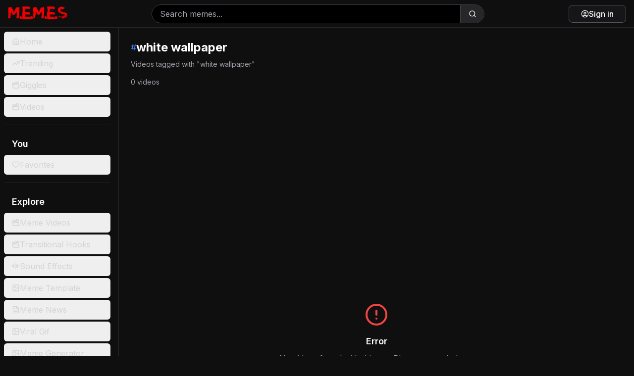

--- FILE ---
content_type: text/html; charset=utf-8
request_url: https://memes.co.in/tag/white-wallpaper
body_size: 8687
content:
<!DOCTYPE html><html lang="en" class="dark"><head><meta charSet="utf-8"/><meta name="viewport" content="width=device-width, initial-scale=1, maximum-scale=1, viewport-fit=cover, user-scalable=no"/><link rel="preload" href="/_next/static/media/e4af272ccee01ff0-s.p.woff2" as="font" crossorigin="" type="font/woff2"/><link rel="stylesheet" href="/_next/static/css/3b643c1606fdcd3b.css" data-precedence="next"/><link rel="stylesheet" href="/_next/static/css/7e7d96b1e6991756.css" data-precedence="next"/><link rel="preload" as="script" fetchPriority="low" href="/_next/static/chunks/webpack-7f3bf79e32eb667a.js"/><script src="/_next/static/chunks/3f11b4e0-3792802e5db1397c.js" async=""></script><script src="/_next/static/chunks/9278-7914d71b2a3676af.js" async=""></script><script src="/_next/static/chunks/main-app-e78d391ffc78000c.js" async=""></script><script src="/_next/static/chunks/4838-53273258c0554066.js" async=""></script><script src="/_next/static/chunks/1338-48d6d145754f8021.js" async=""></script><script src="/_next/static/chunks/67-5bb79d6544a4522c.js" async=""></script><script src="/_next/static/chunks/1602-cc49664c96aa1933.js" async=""></script><script src="/_next/static/chunks/4107-d6c2aa56e808c021.js" async=""></script><script src="/_next/static/chunks/app/layout-21cc1c2396350d08.js" async=""></script><script src="/_next/static/chunks/7280-1ce902d92a306204.js" async=""></script><script src="/_next/static/chunks/app/global-error-8bf490772020472a.js" async=""></script><script src="/_next/static/chunks/9127-176bc0b5af4f4117.js" async=""></script><script src="/_next/static/chunks/6194-acacbcfff95f06b8.js" async=""></script><script src="/_next/static/chunks/3336-1af9ae3c2b71f9b4.js" async=""></script><script src="/_next/static/chunks/8723-3b4fa544b2a48db0.js" async=""></script><script src="/_next/static/chunks/324-9f507ac7e7761724.js" async=""></script><script src="/_next/static/chunks/7610-b1f35a5b12837af2.js" async=""></script><script src="/_next/static/chunks/1289-f0ab95abcd1eff0c.js" async=""></script><script src="/_next/static/chunks/app/tag/%5Btag%5D/page-7a855ab695121781.js" async=""></script><link rel="preload" href="https://www.googletagmanager.com/gtag/js?id=G-8KYK5M35W2" as="script"/><link rel="preload" href="https://cmp.gatekeeperconsent.com/min.js" as="script"/><link rel="preload" href="https://the.gatekeeperconsent.com/cmp.min.js" as="script"/><link rel="preload" href="//www.ezojs.com/ezoic/sa.min.js" as="script"/><meta name="next-size-adjust" content=""/><link rel="preconnect" href="https://fonts.googleapis.com"/><link rel="preconnect" href="https://fonts.gstatic.com" crossorigin="anonymous"/><link rel="manifest" href="/site.webmanifest"/><link rel="apple-touch-icon" href="/favicon.png"/><meta name="theme-color" content="#ff0000"/><meta name="color-scheme" content="dark"/><script>(self.__next_s=self.__next_s||[]).push(["https://cmp.gatekeeperconsent.com/min.js",{"data-cfasync":"false"}])</script><script>(self.__next_s=self.__next_s||[]).push(["https://the.gatekeeperconsent.com/cmp.min.js",{"data-cfasync":"false"}])</script><script>(self.__next_s=self.__next_s||[]).push([0,{"children":"\n              window.ezstandalone = window.ezstandalone || {};\n              ezstandalone.cmd = ezstandalone.cmd || [];\n            ","id":"ezstandalone-init"}])</script><link href="https://fonts.googleapis.com/css2?family=Bebas+Neue&amp;family=Oswald:wght@400;600;700&amp;family=Montserrat:wght@400;600;700;800;900&amp;display=swap" rel="stylesheet"/><title>white wallpaper | Free Memes Download</title><meta name="description" content="Discover the funniest white wallpaper viral videos, and trending content on Memes.co.in. Download and share the latest viral memes today!"/><meta name="application-name" content="Memes.co.in"/><meta name="author" content="Memes.co.in"/><link rel="manifest" href="/site.webmanifest"/><meta name="generator" content="Next.js"/><meta name="keywords" content="white wallpaper, white wallpaper memes, white wallpaper videos, trending content, viral memes, meme videos, content download, memes.co.in"/><meta name="creator" content="Memes.co.in"/><meta name="publisher" content="Memes.co.in"/><meta name="robots" content="index, follow"/><meta name="googlebot" content="index, follow, max-video-preview:-1, max-image-preview:large, max-snippet:-1"/><meta name="mobile-web-app-capable" content="yes"/><meta name="apple-mobile-web-app-capable" content="yes"/><meta name="apple-mobile-web-app-status-bar-style" content="black-translucent"/><meta name="apple-mobile-web-app-title" content="Memes.co.in"/><meta name="msapplication-TileColor" content="#ff0000"/><meta name="msapplication-TileImage" content="/favicon.png"/><meta name="msapplication-config" content="/browserconfig.xml"/><meta name="format-detection" content="telephone=no, address=no, email=no"/><meta name="mobile-web-app-capable" content="yes"/><meta name="apple-mobile-web-app-title" content="Memes.co.in"/><meta name="apple-mobile-web-app-status-bar-style" content="black-translucent"/><meta property="og:title" content="white wallpaper Memes &amp; Videos | Trending Content | Memes.co.in"/><meta property="og:description" content="Discover white wallpaper memes, videos, and trending content on Memes.co.in."/><meta property="og:url" content="https://memes.co.in/tag/white-wallpaper"/><meta property="og:site_name" content="Memes.co.in"/><meta property="og:locale" content="en_US"/><meta property="og:image" content="https://memes.co.in/memes-logo.webp"/><meta property="og:image:width" content="1200"/><meta property="og:image:height" content="630"/><meta property="og:image:alt" content="white wallpaper Content - Memes.co.in"/><meta property="og:type" content="website"/><meta name="twitter:card" content="summary_large_image"/><meta name="twitter:site" content="@memescoin"/><meta name="twitter:creator" content="@memescoin"/><meta name="twitter:title" content="white wallpaper Memes &amp; Videos | Trending Content | Memes.co.in"/><meta name="twitter:description" content="Discover white wallpaper memes, videos, and trending content on Memes.co.in."/><meta name="twitter:image" content="https://memes.co.in/memes-logo.webp"/><script>document.querySelectorAll('body link[rel="icon"], body link[rel="apple-touch-icon"]').forEach(el => document.head.appendChild(el))</script><script src="/_next/static/chunks/polyfills-42372ed130431b0a.js" noModule=""></script></head><body class="__className_f367f3 bg-[#0f0f0f] text-white"><div class="flex flex-col h-screen"><header class="flex items-center justify-between px-3 sm:px-4 py-2 sm:py-1 bg-[#0f0f0f] border-b border-zinc-800 sticky top-0 z-50 h-16 sm:h-14"><div class="flex items-center gap-3 sm:gap-4"><div class="md:hidden"><button class="inline-flex items-center justify-center gap-2 whitespace-nowrap rounded-md text-sm font-medium ring-offset-background transition-colors focus-visible:outline-none focus-visible:ring-2 focus-visible:ring-ring focus-visible:ring-offset-2 disabled:pointer-events-none disabled:opacity-50 [&amp;_svg]:pointer-events-none [&amp;_svg]:size-4 [&amp;_svg]:shrink-0 hover:text-accent-foreground md:hidden hover:bg-zinc-800 h-11 w-11" type="button" aria-haspopup="dialog" aria-expanded="false" aria-controls="radix-«R1afeqdb»" data-state="closed"><svg xmlns="http://www.w3.org/2000/svg" width="24" height="24" viewBox="0 0 24 24" fill="none" stroke="currentColor" stroke-width="2" stroke-linecap="round" stroke-linejoin="round" class="lucide lucide-menu h-8 w-8 text-white"><line x1="4" x2="20" y1="12" y2="12"></line><line x1="4" x2="20" y1="6" y2="6"></line><line x1="4" x2="20" y1="18" y2="18"></line></svg><span class="sr-only">Toggle Menu</span></button></div><a class="relative group" href="/"><img alt="logo" loading="lazy" width="1600" height="453" decoding="async" data-nimg="1" class="w-[100px] sm:w-[120px]" style="color:transparent" src="/_next/static/media/memes-logo.097ea510.webp"/></a></div><div class="hidden sm:flex flex-1 max-w-2xl mx-4 items-center"><form class="flex w-full items-center"><div class="relative flex-1 w-full flex items-center rounded-full border border-zinc-700 overflow-hidden bg-black"><input type="search" placeholder="Search memes..." class="flex-1 bg-transparent border-0 focus:outline-none focus:ring-0 h-9 px-4 text-white placeholder:text-zinc-400" style="border-radius:0" value=""/><button type="submit" class="h-9 w-12 flex items-center justify-center bg-zinc-800 hover:bg-zinc-700 text-white border-0 border-l border-zinc-700 flex-shrink-0" style="border-radius:0 9999px 9999px 0"><svg xmlns="http://www.w3.org/2000/svg" width="24" height="24" viewBox="0 0 24 24" fill="none" stroke="currentColor" stroke-width="2" stroke-linecap="round" stroke-linejoin="round" class="lucide lucide-search h-4 w-4"><circle cx="11" cy="11" r="8"></circle><path d="m21 21-4.3-4.3"></path></svg></button></div></form></div><div class="flex items-center gap-3 sm:gap-2"><div class="sm:hidden"><button class="inline-flex items-center justify-center gap-2 whitespace-nowrap rounded-md text-sm font-medium ring-offset-background transition-colors focus-visible:outline-none focus-visible:ring-2 focus-visible:ring-ring focus-visible:ring-offset-2 disabled:pointer-events-none disabled:opacity-50 [&amp;_svg]:pointer-events-none [&amp;_svg]:size-4 [&amp;_svg]:shrink-0 hover:text-accent-foreground sm:hidden hover:bg-zinc-800 h-11 w-11" type="button" aria-haspopup="dialog" aria-expanded="false" aria-controls="radix-«R1qfeqdb»" data-state="closed"><svg xmlns="http://www.w3.org/2000/svg" width="24" height="24" viewBox="0 0 24 24" fill="none" stroke="currentColor" stroke-width="2" stroke-linecap="round" stroke-linejoin="round" class="lucide lucide-search h-7 w-7 text-white"><circle cx="11" cy="11" r="8"></circle><path d="m21 21-4.3-4.3"></path></svg><span class="sr-only">Search</span></button></div><a href="/login?redirect=%2Ftag%2Fwhite-wallpaper"><button class="justify-center whitespace-nowrap ring-offset-background focus-visible:outline-none focus-visible:ring-2 focus-visible:ring-ring focus-visible:ring-offset-2 disabled:pointer-events-none disabled:opacity-50 [&amp;_svg]:pointer-events-none [&amp;_svg]:size-4 [&amp;_svg]:shrink-0 border hover:text-accent-foreground py-2 text-white border-zinc-600 hover:border-zinc-500 hover:bg-zinc-800 bg-zinc-900/80 flex items-center gap-2 rounded-lg px-3 sm:px-6 h-10 sm:h-9 text-sm sm:text-base font-medium transition-all duration-200 shadow-sm hover:shadow-md"><svg xmlns="http://www.w3.org/2000/svg" width="24" height="24" viewBox="0 0 24 24" fill="none" stroke="currentColor" stroke-width="2" stroke-linecap="round" stroke-linejoin="round" class="lucide lucide-circle-user h-5 w-5 sm:h-4 sm:w-4"><circle cx="12" cy="12" r="10"></circle><circle cx="12" cy="10" r="3"></circle><path d="M7 20.662V19a2 2 0 0 1 2-2h6a2 2 0 0 1 2 2v1.662"></path></svg><span class="sm:inline">Sign in</span></button></a></div></header><div class="flex flex-1 overflow-hidden"><aside class="hidden md:block min-w-60 bg-[#0f0f0f] p-2 pr-4 space-y-4 overflow-y-auto border-r border-zinc-800"><nav><ul class="space-y-1"><li><a class="block" href="/"><button class="inline-flex items-center whitespace-nowrap rounded-md ring-offset-background focus-visible:outline-none focus-visible:ring-2 focus-visible:ring-ring focus-visible:ring-offset-2 disabled:pointer-events-none disabled:opacity-50 [&amp;_svg]:pointer-events-none [&amp;_svg]:size-4 [&amp;_svg]:shrink-0 h-10 px-4 py-2 w-full justify-start gap-4 text-base font-normal transition-all duration-200 text-zinc-300 hover:bg-zinc-800 hover:text-white"><svg xmlns="http://www.w3.org/2000/svg" width="24" height="24" viewBox="0 0 24 24" fill="none" stroke="currentColor" stroke-width="2" stroke-linecap="round" stroke-linejoin="round" class="lucide lucide-house h-6 w-6"><path d="M15 21v-8a1 1 0 0 0-1-1h-4a1 1 0 0 0-1 1v8"></path><path d="M3 10a2 2 0 0 1 .709-1.528l7-5.999a2 2 0 0 1 2.582 0l7 5.999A2 2 0 0 1 21 10v9a2 2 0 0 1-2 2H5a2 2 0 0 1-2-2z"></path></svg>Home</button></a></li><li><a class="block" href="/trending"><button class="inline-flex items-center whitespace-nowrap rounded-md ring-offset-background focus-visible:outline-none focus-visible:ring-2 focus-visible:ring-ring focus-visible:ring-offset-2 disabled:pointer-events-none disabled:opacity-50 [&amp;_svg]:pointer-events-none [&amp;_svg]:size-4 [&amp;_svg]:shrink-0 h-10 px-4 py-2 w-full justify-start gap-4 text-base font-normal transition-all duration-200 text-zinc-300 hover:bg-zinc-800 hover:text-white"><svg xmlns="http://www.w3.org/2000/svg" width="24" height="24" viewBox="0 0 24 24" fill="none" stroke="currentColor" stroke-width="2" stroke-linecap="round" stroke-linejoin="round" class="lucide lucide-trending-up h-6 w-6"><polyline points="22 7 13.5 15.5 8.5 10.5 2 17"></polyline><polyline points="16 7 22 7 22 13"></polyline></svg>Trending</button></a></li><li><a class="block" href="/giggles"><button class="inline-flex items-center whitespace-nowrap rounded-md ring-offset-background focus-visible:outline-none focus-visible:ring-2 focus-visible:ring-ring focus-visible:ring-offset-2 disabled:pointer-events-none disabled:opacity-50 [&amp;_svg]:pointer-events-none [&amp;_svg]:size-4 [&amp;_svg]:shrink-0 h-10 px-4 py-2 w-full justify-start gap-4 text-base font-normal transition-all duration-200 text-zinc-300 hover:bg-zinc-800 hover:text-white"><svg xmlns="http://www.w3.org/2000/svg" width="24" height="24" viewBox="0 0 24 24" fill="none" stroke="currentColor" stroke-width="2" stroke-linecap="round" stroke-linejoin="round" class="lucide lucide-clapperboard h-6 w-6"><path d="M20.2 6 3 11l-.9-2.4c-.3-1.1.3-2.2 1.3-2.5l13.5-4c1.1-.3 2.2.3 2.5 1.3Z"></path><path d="m6.2 5.3 3.1 3.9"></path><path d="m12.4 3.4 3.1 4"></path><path d="M3 11h18v8a2 2 0 0 1-2 2H5a2 2 0 0 1-2-2Z"></path></svg>Giggles</button></a></li><li><a class="block" href="/videos"><button class="inline-flex items-center whitespace-nowrap rounded-md ring-offset-background focus-visible:outline-none focus-visible:ring-2 focus-visible:ring-ring focus-visible:ring-offset-2 disabled:pointer-events-none disabled:opacity-50 [&amp;_svg]:pointer-events-none [&amp;_svg]:size-4 [&amp;_svg]:shrink-0 h-10 px-4 py-2 w-full justify-start gap-4 text-base font-normal transition-all duration-200 text-zinc-300 hover:bg-zinc-800 hover:text-white"><svg xmlns="http://www.w3.org/2000/svg" width="24" height="24" viewBox="0 0 24 24" fill="none" stroke="currentColor" stroke-width="2" stroke-linecap="round" stroke-linejoin="round" class="lucide lucide-clapperboard h-6 w-6"><path d="M20.2 6 3 11l-.9-2.4c-.3-1.1.3-2.2 1.3-2.5l13.5-4c1.1-.3 2.2.3 2.5 1.3Z"></path><path d="m6.2 5.3 3.1 3.9"></path><path d="m12.4 3.4 3.1 4"></path><path d="M3 11h18v8a2 2 0 0 1-2 2H5a2 2 0 0 1-2-2Z"></path></svg>Videos</button></a></li></ul></nav><hr class="border-zinc-800"/><nav><h2 class="px-4 py-2 text-lg font-semibold text-white">You</h2><ul class="space-y-1"><li><a class="block" href="/favorites"><button class="inline-flex items-center whitespace-nowrap rounded-md ring-offset-background focus-visible:outline-none focus-visible:ring-2 focus-visible:ring-ring focus-visible:ring-offset-2 disabled:pointer-events-none disabled:opacity-50 [&amp;_svg]:pointer-events-none [&amp;_svg]:size-4 [&amp;_svg]:shrink-0 h-10 px-4 py-2 w-full justify-start gap-4 text-base font-normal text-zinc-300 hover:bg-zinc-800 hover:text-white transition-all duration-200"><svg xmlns="http://www.w3.org/2000/svg" width="24" height="24" viewBox="0 0 24 24" fill="none" stroke="currentColor" stroke-width="2" stroke-linecap="round" stroke-linejoin="round" class="lucide lucide-heart h-6 w-6"><path d="M19 14c1.49-1.46 3-3.21 3-5.5A5.5 5.5 0 0 0 16.5 3c-1.76 0-3 .5-4.5 2-1.5-1.5-2.74-2-4.5-2A5.5 5.5 0 0 0 2 8.5c0 2.3 1.5 4.05 3 5.5l7 7Z"></path></svg>Favorites</button></a></li></ul></nav><hr class="border-zinc-800"/><nav><h2 class="px-4 py-2 text-lg font-semibold text-white">Explore</h2><ul class="space-y-1"><li><a class="block" href="/videos"><button class="inline-flex items-center whitespace-nowrap rounded-md ring-offset-background focus-visible:outline-none focus-visible:ring-2 focus-visible:ring-ring focus-visible:ring-offset-2 disabled:pointer-events-none disabled:opacity-50 [&amp;_svg]:pointer-events-none [&amp;_svg]:size-4 [&amp;_svg]:shrink-0 h-10 px-4 py-2 w-full justify-start gap-4 text-base font-normal transition-all duration-200 text-zinc-300 hover:bg-zinc-800 hover:text-white"><svg xmlns="http://www.w3.org/2000/svg" width="24" height="24" viewBox="0 0 24 24" fill="none" stroke="currentColor" stroke-width="2" stroke-linecap="round" stroke-linejoin="round" class="lucide lucide-clapperboard h-6 w-6"><path d="M20.2 6 3 11l-.9-2.4c-.3-1.1.3-2.2 1.3-2.5l13.5-4c1.1-.3 2.2.3 2.5 1.3Z"></path><path d="m6.2 5.3 3.1 3.9"></path><path d="m12.4 3.4 3.1 4"></path><path d="M3 11h18v8a2 2 0 0 1-2 2H5a2 2 0 0 1-2-2Z"></path></svg>Meme Videos</button></a></li><li><a class="block" href="/transitional-hooks"><button class="inline-flex items-center whitespace-nowrap rounded-md ring-offset-background focus-visible:outline-none focus-visible:ring-2 focus-visible:ring-ring focus-visible:ring-offset-2 disabled:pointer-events-none disabled:opacity-50 [&amp;_svg]:pointer-events-none [&amp;_svg]:size-4 [&amp;_svg]:shrink-0 h-10 px-4 py-2 w-full justify-start gap-4 text-base font-normal transition-all duration-200 text-zinc-300 hover:bg-zinc-800 hover:text-white"><svg xmlns="http://www.w3.org/2000/svg" width="24" height="24" viewBox="0 0 24 24" fill="none" stroke="currentColor" stroke-width="2" stroke-linecap="round" stroke-linejoin="round" class="lucide lucide-clapperboard h-6 w-6"><path d="M20.2 6 3 11l-.9-2.4c-.3-1.1.3-2.2 1.3-2.5l13.5-4c1.1-.3 2.2.3 2.5 1.3Z"></path><path d="m6.2 5.3 3.1 3.9"></path><path d="m12.4 3.4 3.1 4"></path><path d="M3 11h18v8a2 2 0 0 1-2 2H5a2 2 0 0 1-2-2Z"></path></svg>Transitional Hooks</button></a></li><li><a class="block" href="/sound-effects"><button class="inline-flex items-center whitespace-nowrap rounded-md ring-offset-background focus-visible:outline-none focus-visible:ring-2 focus-visible:ring-ring focus-visible:ring-offset-2 disabled:pointer-events-none disabled:opacity-50 [&amp;_svg]:pointer-events-none [&amp;_svg]:size-4 [&amp;_svg]:shrink-0 h-10 px-4 py-2 w-full justify-start gap-4 text-base font-normal transition-all duration-200 text-zinc-300 hover:bg-zinc-800 hover:text-white"><svg xmlns="http://www.w3.org/2000/svg" width="24" height="24" viewBox="0 0 24 24" fill="none" stroke="currentColor" stroke-width="2" stroke-linecap="round" stroke-linejoin="round" class="lucide lucide-audio-lines h-6 w-6"><path d="M2 10v3"></path><path d="M6 6v11"></path><path d="M10 3v18"></path><path d="M14 8v7"></path><path d="M18 5v13"></path><path d="M22 10v3"></path></svg>Sound Effects</button></a></li><li><a class="block" href="/meme-templates"><button class="inline-flex items-center whitespace-nowrap rounded-md ring-offset-background focus-visible:outline-none focus-visible:ring-2 focus-visible:ring-ring focus-visible:ring-offset-2 disabled:pointer-events-none disabled:opacity-50 [&amp;_svg]:pointer-events-none [&amp;_svg]:size-4 [&amp;_svg]:shrink-0 h-10 px-4 py-2 w-full justify-start gap-4 text-base font-normal transition-all duration-200 text-zinc-300 hover:bg-zinc-800 hover:text-white"><svg xmlns="http://www.w3.org/2000/svg" width="24" height="24" viewBox="0 0 24 24" fill="none" stroke="currentColor" stroke-width="2" stroke-linecap="round" stroke-linejoin="round" class="lucide lucide-image h-6 w-6"><rect width="18" height="18" x="3" y="3" rx="2" ry="2"></rect><circle cx="9" cy="9" r="2"></circle><path d="m21 15-3.086-3.086a2 2 0 0 0-2.828 0L6 21"></path></svg>Meme Template</button></a></li><li><a class="block" href="/article"><button class="inline-flex items-center whitespace-nowrap rounded-md ring-offset-background focus-visible:outline-none focus-visible:ring-2 focus-visible:ring-ring focus-visible:ring-offset-2 disabled:pointer-events-none disabled:opacity-50 [&amp;_svg]:pointer-events-none [&amp;_svg]:size-4 [&amp;_svg]:shrink-0 h-10 px-4 py-2 w-full justify-start gap-4 text-base font-normal transition-all duration-200 text-zinc-300 hover:bg-zinc-800 hover:text-white"><svg xmlns="http://www.w3.org/2000/svg" width="24" height="24" viewBox="0 0 24 24" fill="none" stroke="currentColor" stroke-width="2" stroke-linecap="round" stroke-linejoin="round" class="lucide lucide-file-text h-6 w-6"><path d="M15 2H6a2 2 0 0 0-2 2v16a2 2 0 0 0 2 2h12a2 2 0 0 0 2-2V7Z"></path><path d="M14 2v4a2 2 0 0 0 2 2h4"></path><path d="M10 9H8"></path><path d="M16 13H8"></path><path d="M16 17H8"></path></svg>Meme News</button></a></li><li><a class="block" href="/gif"><button class="inline-flex items-center whitespace-nowrap rounded-md ring-offset-background focus-visible:outline-none focus-visible:ring-2 focus-visible:ring-ring focus-visible:ring-offset-2 disabled:pointer-events-none disabled:opacity-50 [&amp;_svg]:pointer-events-none [&amp;_svg]:size-4 [&amp;_svg]:shrink-0 h-10 px-4 py-2 w-full justify-start gap-4 text-base font-normal transition-all duration-200 text-zinc-300 hover:bg-zinc-800 hover:text-white"><svg xmlns="http://www.w3.org/2000/svg" width="24" height="24" viewBox="0 0 24 24" fill="none" stroke="currentColor" stroke-width="2" stroke-linecap="round" stroke-linejoin="round" class="lucide lucide-image h-6 w-6"><rect width="18" height="18" x="3" y="3" rx="2" ry="2"></rect><circle cx="9" cy="9" r="2"></circle><path d="m21 15-3.086-3.086a2 2 0 0 0-2.828 0L6 21"></path></svg>Viral Gif</button></a></li><li><a class="block" href="/meme-generator"><button class="inline-flex items-center whitespace-nowrap rounded-md ring-offset-background focus-visible:outline-none focus-visible:ring-2 focus-visible:ring-ring focus-visible:ring-offset-2 disabled:pointer-events-none disabled:opacity-50 [&amp;_svg]:pointer-events-none [&amp;_svg]:size-4 [&amp;_svg]:shrink-0 h-10 px-4 py-2 w-full justify-start gap-4 text-base font-normal transition-all duration-200 text-zinc-300 hover:bg-zinc-800 hover:text-white"><svg xmlns="http://www.w3.org/2000/svg" width="24" height="24" viewBox="0 0 24 24" fill="none" stroke="currentColor" stroke-width="2" stroke-linecap="round" stroke-linejoin="round" class="lucide lucide-image h-6 w-6"><rect width="18" height="18" x="3" y="3" rx="2" ry="2"></rect><circle cx="9" cy="9" r="2"></circle><path d="m21 15-3.086-3.086a2 2 0 0 0-2.828 0L6 21"></path></svg>Meme Generator</button></a></li></ul></nav><hr class="border-zinc-800"/><nav><h2 class="px-4 py-2 text-lg font-semibold text-white">Resources</h2><ul class="space-y-1"><li><a class="block" href="/about-us"><button class="inline-flex items-center whitespace-nowrap rounded-md ring-offset-background focus-visible:outline-none focus-visible:ring-2 focus-visible:ring-ring focus-visible:ring-offset-2 disabled:pointer-events-none disabled:opacity-50 [&amp;_svg]:pointer-events-none [&amp;_svg]:size-4 [&amp;_svg]:shrink-0 h-10 px-4 py-2 w-full justify-start gap-4 text-base font-normal transition-all duration-200 text-zinc-300 hover:bg-zinc-800 hover:text-white"><svg xmlns="http://www.w3.org/2000/svg" width="24" height="24" viewBox="0 0 24 24" fill="none" stroke="currentColor" stroke-width="2" stroke-linecap="round" stroke-linejoin="round" class="lucide lucide-info h-6 w-6"><circle cx="12" cy="12" r="10"></circle><path d="M12 16v-4"></path><path d="M12 8h.01"></path></svg>About Us</button></a></li><li><a class="block" href="/contact-us"><button class="inline-flex items-center whitespace-nowrap rounded-md ring-offset-background focus-visible:outline-none focus-visible:ring-2 focus-visible:ring-ring focus-visible:ring-offset-2 disabled:pointer-events-none disabled:opacity-50 [&amp;_svg]:pointer-events-none [&amp;_svg]:size-4 [&amp;_svg]:shrink-0 h-10 px-4 py-2 w-full justify-start gap-4 text-base font-normal transition-all duration-200 text-zinc-300 hover:bg-zinc-800 hover:text-white"><svg xmlns="http://www.w3.org/2000/svg" width="24" height="24" viewBox="0 0 24 24" fill="none" stroke="currentColor" stroke-width="2" stroke-linecap="round" stroke-linejoin="round" class="lucide lucide-mail h-6 w-6"><rect width="20" height="16" x="2" y="4" rx="2"></rect><path d="m22 7-8.97 5.7a1.94 1.94 0 0 1-2.06 0L2 7"></path></svg>Contact Us</button></a></li><li><a class="block" href="/privacy-policy"><button class="inline-flex items-center whitespace-nowrap rounded-md ring-offset-background focus-visible:outline-none focus-visible:ring-2 focus-visible:ring-ring focus-visible:ring-offset-2 disabled:pointer-events-none disabled:opacity-50 [&amp;_svg]:pointer-events-none [&amp;_svg]:size-4 [&amp;_svg]:shrink-0 h-10 px-4 py-2 w-full justify-start gap-4 text-base font-normal transition-all duration-200 text-zinc-300 hover:bg-zinc-800 hover:text-white"><svg xmlns="http://www.w3.org/2000/svg" width="24" height="24" viewBox="0 0 24 24" fill="none" stroke="currentColor" stroke-width="2" stroke-linecap="round" stroke-linejoin="round" class="lucide lucide-shield h-6 w-6"><path d="M20 13c0 5-3.5 7.5-7.66 8.95a1 1 0 0 1-.67-.01C7.5 20.5 4 18 4 13V6a1 1 0 0 1 1-1c2 0 4.5-1.2 6.24-2.72a1.17 1.17 0 0 1 1.52 0C14.51 3.81 17 5 19 5a1 1 0 0 1 1 1z"></path></svg>Privacy Policy</button></a></li><li><a class="block" href="/terms-and-conditions"><button class="inline-flex items-center whitespace-nowrap rounded-md ring-offset-background focus-visible:outline-none focus-visible:ring-2 focus-visible:ring-ring focus-visible:ring-offset-2 disabled:pointer-events-none disabled:opacity-50 [&amp;_svg]:pointer-events-none [&amp;_svg]:size-4 [&amp;_svg]:shrink-0 h-10 px-4 py-2 w-full justify-start gap-4 text-base font-normal transition-all duration-200 text-zinc-300 hover:bg-zinc-800 hover:text-white"><svg xmlns="http://www.w3.org/2000/svg" width="24" height="24" viewBox="0 0 24 24" fill="none" stroke="currentColor" stroke-width="2" stroke-linecap="round" stroke-linejoin="round" class="lucide lucide-file-check h-6 w-6"><path d="M15 2H6a2 2 0 0 0-2 2v16a2 2 0 0 0 2 2h12a2 2 0 0 0 2-2V7Z"></path><path d="M14 2v4a2 2 0 0 0 2 2h4"></path><path d="m9 15 2 2 4-4"></path></svg>Terms &amp; Conditions</button></a></li><li><a class="block" href="/disclaimer"><button class="inline-flex items-center whitespace-nowrap rounded-md ring-offset-background focus-visible:outline-none focus-visible:ring-2 focus-visible:ring-ring focus-visible:ring-offset-2 disabled:pointer-events-none disabled:opacity-50 [&amp;_svg]:pointer-events-none [&amp;_svg]:size-4 [&amp;_svg]:shrink-0 h-10 px-4 py-2 w-full justify-start gap-4 text-base font-normal transition-all duration-200 text-zinc-300 hover:bg-zinc-800 hover:text-white"><svg xmlns="http://www.w3.org/2000/svg" width="24" height="24" viewBox="0 0 24 24" fill="none" stroke="currentColor" stroke-width="2" stroke-linecap="round" stroke-linejoin="round" class="lucide lucide-circle-alert h-6 w-6"><circle cx="12" cy="12" r="10"></circle><line x1="12" x2="12" y1="8" y2="12"></line><line x1="12" x2="12.01" y1="16" y2="16"></line></svg>Disclaimer</button></a></li><li><a class="block" href="/dmca"><button class="inline-flex items-center whitespace-nowrap rounded-md ring-offset-background focus-visible:outline-none focus-visible:ring-2 focus-visible:ring-ring focus-visible:ring-offset-2 disabled:pointer-events-none disabled:opacity-50 [&amp;_svg]:pointer-events-none [&amp;_svg]:size-4 [&amp;_svg]:shrink-0 h-10 px-4 py-2 w-full justify-start gap-4 text-base font-normal transition-all duration-200 text-zinc-300 hover:bg-zinc-800 hover:text-white"><svg xmlns="http://www.w3.org/2000/svg" width="24" height="24" viewBox="0 0 24 24" fill="none" stroke="currentColor" stroke-width="2" stroke-linecap="round" stroke-linejoin="round" class="lucide lucide-shield h-6 w-6"><path d="M20 13c0 5-3.5 7.5-7.66 8.95a1 1 0 0 1-.67-.01C7.5 20.5 4 18 4 13V6a1 1 0 0 1 1-1c2 0 4.5-1.2 6.24-2.72a1.17 1.17 0 0 1 1.52 0C14.51 3.81 17 5 19 5a1 1 0 0 1 1 1z"></path></svg>DMCA Policy</button></a></li><li><a class="block" href="/cookie-policy"><button class="inline-flex items-center whitespace-nowrap rounded-md ring-offset-background focus-visible:outline-none focus-visible:ring-2 focus-visible:ring-ring focus-visible:ring-offset-2 disabled:pointer-events-none disabled:opacity-50 [&amp;_svg]:pointer-events-none [&amp;_svg]:size-4 [&amp;_svg]:shrink-0 h-10 px-4 py-2 w-full justify-start gap-4 text-base font-normal transition-all duration-200 text-zinc-300 hover:bg-zinc-800 hover:text-white"><svg xmlns="http://www.w3.org/2000/svg" width="24" height="24" viewBox="0 0 24 24" fill="none" stroke="currentColor" stroke-width="2" stroke-linecap="round" stroke-linejoin="round" class="lucide lucide-cookie h-6 w-6"><path d="M12 2a10 10 0 1 0 10 10 4 4 0 0 1-5-5 4 4 0 0 1-5-5"></path><path d="M8.5 8.5v.01"></path><path d="M16 15.5v.01"></path><path d="M12 12v.01"></path><path d="M11 17v.01"></path><path d="M7 14v.01"></path></svg>Cookie Policy</button></a></li></ul></nav></aside><main class="flex-1 overflow-y-auto p-4 sm:p-6"><div class="mb-6"><div class="flex items-center gap-3 mb-2"><span class="text-blue-500 text-lg">#</span><h1 class="text-2xl font-bold text-white">white wallpaper</h1></div><p class="text-zinc-400 text-sm">Videos tagged with &quot;<!-- -->white wallpaper<!-- -->&quot;</p><div class="flex items-center gap-4 mt-4 text-sm text-zinc-400"><span>0<!-- --> videos</span></div></div><div class="mb-8"><div class="my-4 flex justify-center"><div class="adsense-container " style="contain:layout style paint;transform:translateZ(0);min-height:1px;opacity:0;transition:opacity 0.3s ease-in-out;min-width:320px"><div style="min-height:100px;width:100%" aria-hidden="true"></div></div></div></div><div class="mt-8"><div class="flex flex-col items-center justify-center p-8 min-h-[400px]"><svg xmlns="http://www.w3.org/2000/svg" width="24" height="24" viewBox="0 0 24 24" fill="none" stroke="currentColor" stroke-width="2" stroke-linecap="round" stroke-linejoin="round" class="lucide lucide-circle-alert h-12 w-12 text-red-500 mb-4"><circle cx="12" cy="12" r="10"></circle><line x1="12" x2="12" y1="8" y2="12"></line><line x1="12" x2="12.01" y1="16" y2="16"></line></svg><h3 class="text-lg font-semibold mb-2">Error</h3><p class="text-zinc-400 text-center mb-4">No videos found with this tag. Please try again later.</p></div></div></main></div></div><!--$--><!--/$--><!--$--><!--/$--><div role="region" aria-label="Notifications (F8)" tabindex="-1" style="pointer-events:none"><ol tabindex="-1" class="fixed top-0 z-[100] flex max-h-screen w-full flex-col-reverse p-4 sm:bottom-0 sm:right-0 sm:top-auto sm:flex-col md:max-w-[420px]"></ol></div><!--$--><!--/$--><script src="/_next/static/chunks/webpack-7f3bf79e32eb667a.js" async=""></script><script>(self.__next_f=self.__next_f||[]).push([0])</script><script>self.__next_f.push([1,"1:\"$Sreact.fragment\"\n2:I[67965,[\"4838\",\"static/chunks/4838-53273258c0554066.js\",\"1338\",\"static/chunks/1338-48d6d145754f8021.js\",\"67\",\"static/chunks/67-5bb79d6544a4522c.js\",\"1602\",\"static/chunks/1602-cc49664c96aa1933.js\",\"4107\",\"static/chunks/4107-d6c2aa56e808c021.js\",\"7177\",\"static/chunks/app/layout-21cc1c2396350d08.js\"],\"\"]\n3:I[59239,[\"4838\",\"static/chunks/4838-53273258c0554066.js\",\"1338\",\"static/chunks/1338-48d6d145754f8021.js\",\"67\",\"static/chunks/67-5bb79d6544a4522c.js\",\"1602\",\"static/chunks/1602-cc49664c96aa1933.js\",\"4107\",\"static/chunks/4107-d6c2aa56e808c021.js\",\"7177\",\"static/chunks/app/layout-21cc1c2396350d08.js\"],\"AuthProvider\"]\n4:I[70029,[],\"\"]\n5:I[48825,[],\"\"]\n6:I[44401,[\"4838\",\"static/chunks/4838-53273258c0554066.js\",\"1338\",\"static/chunks/1338-48d6d145754f8021.js\",\"67\",\"static/chunks/67-5bb79d6544a4522c.js\",\"1602\",\"static/chunks/1602-cc49664c96aa1933.js\",\"4107\",\"static/chunks/4107-d6c2aa56e808c021.js\",\"7177\",\"static/chunks/app/layout-21cc1c2396350d08.js\"],\"Toaster\"]\n7:\"$Sreact.suspense\"\n8:I[2048,[\"4838\",\"static/chunks/4838-53273258c0554066.js\",\"1338\",\"static/chunks/1338-48d6d145754f8021.js\",\"67\",\"static/chunks/67-5bb79d6544a4522c.js\",\"1602\",\"static/chunks/1602-cc49664c96aa1933.js\",\"4107\",\"static/chunks/4107-d6c2aa56e808c021.js\",\"7177\",\"static/chunks/app/layout-21cc1c2396350d08.js\"],\"default\"]\n9:I[72813,[\"4838\",\"static/chunks/4838-53273258c0554066.js\",\"1338\",\"static/chunks/1338-48d6d145754f8021.js\",\"67\",\"static/chunks/67-5bb79d6544a4522c.js\",\"1602\",\"static/chunks/1602-cc49664c96aa1933.js\",\"4107\",\"static/chunks/4107-d6c2aa56e808c021.js\",\"7177\",\"static/chunks/app/layout-21cc1c2396350d08.js\"],\"default\"]\na:I[86070,[\"4838\",\"static/chunks/4838-53273258c0554066.js\",\"1338\",\"static/chunks/1338-48d6d145754f8021.js\",\"67\",\"static/chunks/67-5bb79d6544a4522c.js\",\"1602\",\"static/chunks/1602-cc49664c96aa1933.js\",\"4107\",\"static/chunks/4107-d6c2aa56e808c021.js\",\"7177\",\"static/chunks/app/layout-21cc1c2396350d08.js\"],\"default\"]\nc:I[92819,[],\"MetadataBoundary\"]\ne:I[92819,[],\"OutletBoundary\"]\n11:I[28681,[],\"AsyncMetadataOutle"])</script><script>self.__next_f.push([1,"t\"]\n13:I[92819,[],\"ViewportBoundary\"]\n15:I[9832,[\"7280\",\"static/chunks/7280-1ce902d92a306204.js\",\"4838\",\"static/chunks/4838-53273258c0554066.js\",\"1602\",\"static/chunks/1602-cc49664c96aa1933.js\",\"4107\",\"static/chunks/4107-d6c2aa56e808c021.js\",\"4219\",\"static/chunks/app/global-error-8bf490772020472a.js\"],\"default\"]\n:HL[\"/_next/static/media/e4af272ccee01ff0-s.p.woff2\",\"font\",{\"crossOrigin\":\"\",\"type\":\"font/woff2\"}]\n:HL[\"/_next/static/css/3b643c1606fdcd3b.css\",\"style\"]\n:HL[\"/_next/static/css/7e7d96b1e6991756.css\",\"style\"]\n"])</script><script>self.__next_f.push([1,"0:{\"P\":null,\"b\":\"LEHTrsx96s5vXpkQZJiPQ\",\"p\":\"\",\"c\":[\"\",\"tag\",\"white-wallpaper\"],\"i\":false,\"f\":[[[\"\",{\"children\":[\"tag\",{\"children\":[[\"tag\",\"white-wallpaper\",\"d\"],{\"children\":[\"__PAGE__\",{}]}]}]},\"$undefined\",\"$undefined\",true],[\"\",[\"$\",\"$1\",\"c\",{\"children\":[[[\"$\",\"link\",\"0\",{\"rel\":\"stylesheet\",\"href\":\"/_next/static/css/3b643c1606fdcd3b.css\",\"precedence\":\"next\",\"crossOrigin\":\"$undefined\",\"nonce\":\"$undefined\"}],[\"$\",\"link\",\"1\",{\"rel\":\"stylesheet\",\"href\":\"/_next/static/css/7e7d96b1e6991756.css\",\"precedence\":\"next\",\"crossOrigin\":\"$undefined\",\"nonce\":\"$undefined\"}]],[\"$\",\"html\",null,{\"lang\":\"en\",\"className\":\"dark\",\"children\":[[\"$\",\"head\",null,{\"children\":[[\"$\",\"$L2\",null,{\"src\":\"https://cmp.gatekeeperconsent.com/min.js\",\"data-cfasync\":\"false\",\"strategy\":\"beforeInteractive\"}],[\"$\",\"$L2\",null,{\"src\":\"https://the.gatekeeperconsent.com/cmp.min.js\",\"data-cfasync\":\"false\",\"strategy\":\"beforeInteractive\"}],[\"$\",\"$L2\",null,{\"src\":\"//www.ezojs.com/ezoic/sa.min.js\",\"async\":true,\"strategy\":\"afterInteractive\"}],[\"$\",\"$L2\",null,{\"id\":\"ezstandalone-init\",\"strategy\":\"beforeInteractive\",\"dangerouslySetInnerHTML\":{\"__html\":\"\\n              window.ezstandalone = window.ezstandalone || {};\\n              ezstandalone.cmd = ezstandalone.cmd || [];\\n            \"}}],[\"$\",\"link\",null,{\"rel\":\"preconnect\",\"href\":\"https://fonts.googleapis.com\"}],[\"$\",\"link\",null,{\"rel\":\"preconnect\",\"href\":\"https://fonts.gstatic.com\",\"crossOrigin\":\"anonymous\"}],[\"$\",\"link\",null,{\"href\":\"https://fonts.googleapis.com/css2?family=Bebas+Neue\u0026family=Oswald:wght@400;600;700\u0026family=Montserrat:wght@400;600;700;800;900\u0026display=swap\",\"rel\":\"stylesheet\"}],[\"$\",\"link\",null,{\"rel\":\"manifest\",\"href\":\"/site.webmanifest\"}],[\"$\",\"link\",null,{\"rel\":\"apple-touch-icon\",\"href\":\"/favicon.png\"}]]}],[\"$\",\"body\",null,{\"className\":\"__className_f367f3 bg-[#0f0f0f] text-white\",\"children\":[[\"$\",\"$L3\",null,{\"children\":[[\"$\",\"$L4\",null,{\"parallelRouterKey\":\"children\",\"error\":\"$undefined\",\"errorStyles\":\"$undefined\",\"errorScripts\":\"$undefined\",\"template\":[\"$\",\"$L5\",null,{}],\"templateStyles\":\"$undefined\",\"templateScripts\":\"$undefined\",\"notFound\":[[\"$\",\"div\",null,{\"style\":{\"margin\":0,\"padding\":0,\"fontFamily\":\"system-ui, sans-serif\",\"background\":\"#000\",\"color\":\"#fff\",\"display\":\"flex\",\"alignItems\":\"center\",\"justifyContent\":\"center\",\"minHeight\":\"100vh\",\"width\":\"100%\"},\"children\":[\"$\",\"div\",null,{\"style\":{\"textAlign\":\"center\",\"padding\":\"2rem\"},\"children\":[[\"$\",\"h1\",null,{\"style\":{\"fontSize\":\"4rem\",\"margin\":\"0 0 1rem 0\"},\"children\":\"404\"}],[\"$\",\"p\",null,{\"style\":{\"fontSize\":\"1.2rem\",\"margin\":\"0 0 2rem 0\"},\"children\":\"Page not found\"}],[\"$\",\"a\",null,{\"href\":\"/\",\"style\":{\"color\":\"#fff\",\"textDecoration\":\"underline\"},\"children\":\"Go to homepage\"}]]}]}],[]],\"forbidden\":\"$undefined\",\"unauthorized\":\"$undefined\"}],[\"$\",\"$L6\",null,{}]]}],[\"$\",\"$L2\",null,{\"src\":\"https://www.googletagmanager.com/gtag/js?id=G-8KYK5M35W2\",\"strategy\":\"afterInteractive\"}],[\"$\",\"$L2\",null,{\"id\":\"gtag-init\",\"strategy\":\"afterInteractive\",\"dangerouslySetInnerHTML\":{\"__html\":\"\\n              window.dataLayer = window.dataLayer || [];\\n              function gtag(){dataLayer.push(arguments);}\\n              gtag('js', new Date());\\n              gtag('config', 'G-8KYK5M35W2', { anonymize_ip: true });\\n            \"}}],[\"$\",\"$7\",null,{\"fallback\":null,\"children\":[\"$\",\"$L8\",null,{}]}],[\"$\",\"$L2\",null,{\"id\":\"pwa-sw\",\"strategy\":\"afterInteractive\",\"dangerouslySetInnerHTML\":{\"__html\":\"\\n              (function(){\\n                var isProd = true;\\n                var isLocal = /localhost|127\\\\.0\\\\.0\\\\.1/.test(location.hostname);\\n                if (isProd \u0026\u0026 !isLocal \u0026\u0026 'serviceWorker' in navigator) {\\n                  window.addEventListener('load', function() {\\n                    navigator.serviceWorker.getRegistrations().then(function(regs){\\n                      regs.forEach(function(reg){ reg.unregister(); });\\n                    }).finally(function(){\\n                      navigator.serviceWorker.register('/sw.js')\\n                      .then(function(registration) {\\n                        console.log('SW registered: ', registration);\\n                      })\\n                      .catch(function(registrationError) {\\n                        console.log('SW registration failed: ', registrationError);\\n                      });\\n                    });\\n                  });\\n                }\\n              })();\\n            \"}}],[\"$\",\"$L9\",null,{}],[\"$\",\"$La\",null,{}]]}]]}]]}],{\"children\":[\"tag\",[\"$\",\"$1\",\"c\",{\"children\":[null,[\"$\",\"$L4\",null,{\"parallelRouterKey\":\"children\",\"error\":\"$undefined\",\"errorStyles\":\"$undefined\",\"errorScripts\":\"$undefined\",\"template\":[\"$\",\"$L5\",null,{}],\"templateStyles\":\"$undefined\",\"templateScripts\":\"$undefined\",\"notFound\":\"$undefined\",\"forbidden\":\"$undefined\",\"unauthorized\":\"$undefined\"}]]}],{\"children\":[[\"tag\",\"white-wallpaper\",\"d\"],[\"$\",\"$1\",\"c\",{\"children\":[null,[\"$\",\"$L4\",null,{\"parallelRouterKey\":\"children\",\"error\":\"$undefined\",\"errorStyles\":\"$undefined\",\"errorScripts\":\"$undefined\",\"template\":[\"$\",\"$L5\",null,{}],\"templateStyles\":\"$undefined\",\"templateScripts\":\"$undefined\",\"notFound\":\"$undefined\",\"forbidden\":\"$undefined\",\"unauthorized\":\"$undefined\"}]]}],{\"children\":[\"__PAGE__\",[\"$\",\"$1\",\"c\",{\"children\":[\"$Lb\",[\"$\",\"$Lc\",null,{\"children\":\"$Ld\"}],null,[\"$\",\"$Le\",null,{\"children\":[\"$Lf\",\"$L10\",[\"$\",\"$L11\",null,{\"promise\":\"$@12\"}]]}]]}],{},null,false]},null,false]},null,false]},null,false],[\"$\",\"$1\",\"h\",{\"children\":[null,[\"$\",\"$1\",\"XoPnU1wsTvotebX0-6JMI\",{\"children\":[[\"$\",\"$L13\",null,{\"children\":\"$L14\"}],[\"$\",\"meta\",null,{\"name\":\"next-size-adjust\",\"content\":\"\"}]]}],null]}],false]],\"m\":\"$undefined\",\"G\":[\"$15\",[]],\"s\":false,\"S\":true}\n"])</script><script>self.__next_f.push([1,"16:I[28681,[],\"AsyncMetadata\"]\nd:[\"$\",\"$7\",null,{\"fallback\":null,\"children\":[\"$\",\"$L16\",null,{\"promise\":\"$@17\"}]}]\n"])</script><script>self.__next_f.push([1,"10:null\n"])</script><script>self.__next_f.push([1,"14:[[\"$\",\"meta\",\"0\",{\"charSet\":\"utf-8\"}],[\"$\",\"meta\",\"1\",{\"name\":\"viewport\",\"content\":\"width=device-width, initial-scale=1, maximum-scale=1, viewport-fit=cover, user-scalable=no\"}],[\"$\",\"meta\",\"2\",{\"name\":\"theme-color\",\"content\":\"#ff0000\"}],[\"$\",\"meta\",\"3\",{\"name\":\"color-scheme\",\"content\":\"dark\"}]]\nf:null\n"])</script><script>self.__next_f.push([1,"17:{\"metadata\":[[\"$\",\"title\",\"0\",{\"children\":\"white wallpaper | Free Memes Download\"}],[\"$\",\"meta\",\"1\",{\"name\":\"description\",\"content\":\"Discover the funniest white wallpaper viral videos, and trending content on Memes.co.in. Download and share the latest viral memes today!\"}],[\"$\",\"meta\",\"2\",{\"name\":\"application-name\",\"content\":\"Memes.co.in\"}],[\"$\",\"meta\",\"3\",{\"name\":\"author\",\"content\":\"Memes.co.in\"}],[\"$\",\"link\",\"4\",{\"rel\":\"manifest\",\"href\":\"/site.webmanifest\",\"crossOrigin\":\"$undefined\"}],[\"$\",\"meta\",\"5\",{\"name\":\"generator\",\"content\":\"Next.js\"}],[\"$\",\"meta\",\"6\",{\"name\":\"keywords\",\"content\":\"white wallpaper, white wallpaper memes, white wallpaper videos, trending content, viral memes, meme videos, content download, memes.co.in\"}],[\"$\",\"meta\",\"7\",{\"name\":\"creator\",\"content\":\"Memes.co.in\"}],[\"$\",\"meta\",\"8\",{\"name\":\"publisher\",\"content\":\"Memes.co.in\"}],[\"$\",\"meta\",\"9\",{\"name\":\"robots\",\"content\":\"index, follow\"}],[\"$\",\"meta\",\"10\",{\"name\":\"googlebot\",\"content\":\"index, follow, max-video-preview:-1, max-image-preview:large, max-snippet:-1\"}],[\"$\",\"meta\",\"11\",{\"name\":\"mobile-web-app-capable\",\"content\":\"yes\"}],[\"$\",\"meta\",\"12\",{\"name\":\"apple-mobile-web-app-capable\",\"content\":\"yes\"}],[\"$\",\"meta\",\"13\",{\"name\":\"apple-mobile-web-app-status-bar-style\",\"content\":\"black-translucent\"}],[\"$\",\"meta\",\"14\",{\"name\":\"apple-mobile-web-app-title\",\"content\":\"Memes.co.in\"}],[\"$\",\"meta\",\"15\",{\"name\":\"msapplication-TileColor\",\"content\":\"#ff0000\"}],[\"$\",\"meta\",\"16\",{\"name\":\"msapplication-TileImage\",\"content\":\"/favicon.png\"}],[\"$\",\"meta\",\"17\",{\"name\":\"msapplication-config\",\"content\":\"/browserconfig.xml\"}],[\"$\",\"meta\",\"18\",{\"name\":\"format-detection\",\"content\":\"telephone=no, address=no, email=no\"}],[\"$\",\"meta\",\"19\",{\"name\":\"mobile-web-app-capable\",\"content\":\"yes\"}],[\"$\",\"meta\",\"20\",{\"name\":\"apple-mobile-web-app-title\",\"content\":\"Memes.co.in\"}],[\"$\",\"meta\",\"21\",{\"name\":\"apple-mobile-web-app-status-bar-style\",\"content\":\"black-translucent\"}],[\"$\",\"meta\",\"22\",{\"property\":\"og:title\",\"content\":\"white wallpaper Memes \u0026 Videos | Trending Content | Memes.co.in\"}],[\"$\",\"meta\",\"23\",{\"property\":\"og:description\",\"content\":\"Discover white wallpaper memes, videos, and trending content on Memes.co.in.\"}],[\"$\",\"meta\",\"24\",{\"property\":\"og:url\",\"content\":\"https://memes.co.in/tag/white-wallpaper\"}],[\"$\",\"meta\",\"25\",{\"property\":\"og:site_name\",\"content\":\"Memes.co.in\"}],[\"$\",\"meta\",\"26\",{\"property\":\"og:locale\",\"content\":\"en_US\"}],[\"$\",\"meta\",\"27\",{\"property\":\"og:image\",\"content\":\"https://memes.co.in/memes-logo.webp\"}],[\"$\",\"meta\",\"28\",{\"property\":\"og:image:width\",\"content\":\"1200\"}],[\"$\",\"meta\",\"29\",{\"property\":\"og:image:height\",\"content\":\"630\"}],[\"$\",\"meta\",\"30\",{\"property\":\"og:image:alt\",\"content\":\"white wallpaper Content - Memes.co.in\"}],[\"$\",\"meta\",\"31\",{\"property\":\"og:type\",\"content\":\"website\"}],[\"$\",\"meta\",\"32\",{\"name\":\"twitter:card\",\"content\":\"summary_large_image\"}],[\"$\",\"meta\",\"33\",{\"name\":\"twitter:site\",\"content\":\"@memescoin\"}],[\"$\",\"meta\",\"34\",{\"name\":\"twitter:creator\",\"content\":\"@memescoin\"}],[\"$\",\"meta\",\"35\",{\"name\":\"twitter:title\",\"content\":\"white wallpaper Memes \u0026 Videos | Trending Content | Memes.co.in\"}],[\"$\",\"meta\",\"36\",{\"name\":\"twitter:description\",\"content\":\"Discover white wallpaper memes, videos, and trending content on Memes.co.in.\"}],[\"$\",\"meta\",\"37\",{\"name\":\"twitter:image\",\"content\":\"https://memes.co.in/memes-logo.webp\"}]],\"error\":null,\"digest\":\"$undefined\"}\n"])</script><script>self.__next_f.push([1,"12:{\"metadata\":\"$17:metadata\",\"error\":null,\"digest\":\"$undefined\"}\n"])</script><script>self.__next_f.push([1,"18:I[57610,[\"7280\",\"static/chunks/7280-1ce902d92a306204.js\",\"4838\",\"static/chunks/4838-53273258c0554066.js\",\"1338\",\"static/chunks/1338-48d6d145754f8021.js\",\"9127\",\"static/chunks/9127-176bc0b5af4f4117.js\",\"6194\",\"static/chunks/6194-acacbcfff95f06b8.js\",\"3336\",\"static/chunks/3336-1af9ae3c2b71f9b4.js\",\"8723\",\"static/chunks/8723-3b4fa544b2a48db0.js\",\"1602\",\"static/chunks/1602-cc49664c96aa1933.js\",\"4107\",\"static/chunks/4107-d6c2aa56e808c021.js\",\"324\",\"static/chunks/324-9f507ac7e7761724.js\",\"7610\",\"static/chunks/7610-b1f35a5b12837af2.js\",\"1289\",\"static/chunks/1289-f0ab95abcd1eff0c.js\",\"6296\",\"static/chunks/app/tag/%5Btag%5D/page-7a855ab695121781.js\"],\"default\"]\n19:I[54400,[\"7280\",\"static/chunks/7280-1ce902d92a306204.js\",\"4838\",\"static/chunks/4838-53273258c0554066.js\",\"1338\",\"static/chunks/1338-48d6d145754f8021.js\",\"9127\",\"static/chunks/9127-176bc0b5af4f4117.js\",\"6194\",\"static/chunks/6194-acacbcfff95f06b8.js\",\"3336\",\"static/chunks/3336-1af9ae3c2b71f9b4.js\",\"8723\",\"static/chunks/8723-3b4fa544b2a48db0.js\",\"1602\",\"static/chunks/1602-cc49664c96aa1933.js\",\"4107\",\"static/chunks/4107-d6c2aa56e808c021.js\",\"324\",\"static/chunks/324-9f507ac7e7761724.js\",\"7610\",\"static/chunks/7610-b1f35a5b12837af2.js\",\"1289\",\"static/chunks/1289-f0ab95abcd1eff0c.js\",\"6296\",\"static/chunks/app/tag/%5Btag%5D/page-7a855ab695121781.js\"],\"default\"]\n1a:I[88016,[\"7280\",\"static/chunks/7280-1ce902d92a306204.js\",\"4838\",\"static/chunks/4838-53273258c0554066.js\",\"1338\",\"static/chunks/1338-48d6d145754f8021.js\",\"9127\",\"static/chunks/9127-176bc0b5af4f4117.js\",\"6194\",\"static/chunks/6194-acacbcfff95f06b8.js\",\"3336\",\"static/chunks/3336-1af9ae3c2b71f9b4.js\",\"8723\",\"static/chunks/8723-3b4fa544b2a48db0.js\",\"1602\",\"static/chunks/1602-cc49664c96aa1933.js\",\"4107\",\"static/chunks/4107-d6c2aa56e808c021.js\",\"324\",\"static/chunks/324-9f507ac7e7761724.js\",\"7610\",\"static/chunks/7610-b1f35a5b12837af2.js\",\"1289\",\"static/chunks/1289-f0ab95abcd1eff0c.js\",\"6296\",\"static/chunks/app/tag/%5Btag%5D/page-7a855ab695121781.js\"],\"default\"]\n"])</script><script>self.__next_f.push([1,"b:[\"$\",\"div\",null,{\"className\":\"flex flex-col h-screen\",\"children\":[[\"$\",\"$L18\",null,{}],[\"$\",\"div\",null,{\"className\":\"flex flex-1 overflow-hidden\",\"children\":[[\"$\",\"$L19\",null,{}],[\"$\",\"main\",null,{\"className\":\"flex-1 overflow-y-auto p-4 sm:p-6\",\"children\":[\"$\",\"$L1a\",null,{\"videos\":[],\"categories\":[{\"id\":35,\"name\":\"Cat Memes\",\"parent\":null,\"parent_name\":null,\"type\":{\"id\":1,\"name\":\"video\"},\"is_active\":true,\"order\":0,\"children\":[],\"image\":null,\"is_soundboard\":null,\"created_at\":\"2025-07-13T11:57:04.229335+05:30\",\"updated_at\":\"2025-07-13T11:57:04.229341+05:30\"},{\"id\":5,\"name\":\"Dank Memes\",\"parent\":null,\"parent_name\":null,\"type\":{\"id\":1,\"name\":\"video\"},\"is_active\":true,\"order\":0,\"children\":[],\"image\":null,\"is_soundboard\":null,\"created_at\":\"2025-07-13T11:57:04.211001+05:30\",\"updated_at\":\"2025-07-13T11:57:04.211010+05:30\"},{\"id\":4,\"name\":\"Funny Memes\",\"parent\":null,\"parent_name\":null,\"type\":{\"id\":1,\"name\":\"video\"},\"is_active\":true,\"order\":0,\"children\":[{\"id\":61,\"name\":\"aaa\",\"parent\":4,\"type\":{\"id\":1,\"name\":\"video\"},\"is_active\":false,\"order\":0,\"image\":null,\"is_soundboard\":null,\"children\":[]}],\"image\":null,\"is_soundboard\":null,\"created_at\":\"2025-07-13T11:57:04.207630+05:30\",\"updated_at\":\"2025-07-13T11:57:04.207638+05:30\"},{\"id\":56,\"name\":\"Funny Memes Dog\",\"parent\":null,\"parent_name\":null,\"type\":{\"id\":1,\"name\":\"video\"},\"is_active\":true,\"order\":0,\"children\":[],\"image\":null,\"is_soundboard\":null,\"created_at\":\"2025-07-13T11:57:04.250860+05:30\",\"updated_at\":\"2025-07-13T11:57:04.250865+05:30\"},{\"id\":9,\"name\":\"Funny Videos\",\"parent\":null,\"parent_name\":null,\"type\":{\"id\":1,\"name\":\"video\"},\"is_active\":true,\"order\":0,\"children\":[],\"image\":null,\"is_soundboard\":null,\"created_at\":\"2025-07-13T11:57:04.212998+05:30\",\"updated_at\":\"2025-07-13T11:57:04.213000+05:30\"},{\"id\":10,\"name\":\"Games Meme\",\"parent\":null,\"parent_name\":null,\"type\":{\"id\":1,\"name\":\"video\"},\"is_active\":true,\"order\":0,\"children\":[],\"image\":null,\"is_soundboard\":null,\"created_at\":\"2025-07-13T11:57:04.213710+05:30\",\"updated_at\":\"2025-07-13T11:57:04.213713+05:30\"},{\"id\":33,\"name\":\"Green Screen Memes\",\"parent\":null,\"parent_name\":null,\"type\":{\"id\":1,\"name\":\"video\"},\"is_active\":true,\"order\":0,\"children\":[],\"image\":null,\"is_soundboard\":null,\"created_at\":\"2025-07-13T11:57:04.227394+05:30\",\"updated_at\":\"2025-07-13T11:57:04.227401+05:30\"},{\"id\":37,\"name\":\"Happy birthday Memes\",\"parent\":null,\"parent_name\":null,\"type\":{\"id\":1,\"name\":\"video\"},\"is_active\":true,\"order\":0,\"children\":[],\"image\":null,\"is_soundboard\":null,\"created_at\":\"2025-07-13T11:57:04.231472+05:30\",\"updated_at\":\"2025-07-13T11:57:04.231475+05:30\"},{\"id\":34,\"name\":\"Hilarious Memes\",\"parent\":null,\"parent_name\":null,\"type\":{\"id\":1,\"name\":\"video\"},\"is_active\":true,\"order\":0,\"children\":[],\"image\":null,\"is_soundboard\":null,\"created_at\":\"2025-07-13T11:57:04.228384+05:30\",\"updated_at\":\"2025-07-13T11:57:04.228387+05:30\"},{\"id\":23,\"name\":\"IPhone Ringtones\",\"parent\":null,\"parent_name\":null,\"type\":{\"id\":1,\"name\":\"video\"},\"is_active\":true,\"order\":0,\"children\":[],\"image\":null,\"is_soundboard\":null,\"created_at\":\"2025-07-13T11:57:04.221117+05:30\",\"updated_at\":\"2025-07-13T11:57:04.221120+05:30\"},{\"id\":27,\"name\":\"IPL Memes\",\"parent\":null,\"parent_name\":null,\"type\":{\"id\":1,\"name\":\"video\"},\"is_active\":true,\"order\":0,\"children\":[],\"image\":null,\"is_soundboard\":null,\"created_at\":\"2025-07-13T11:57:04.223240+05:30\",\"updated_at\":\"2025-07-13T11:57:04.223243+05:30\"},{\"id\":47,\"name\":\"Laughing Memes \",\"parent\":null,\"parent_name\":null,\"type\":{\"id\":1,\"name\":\"video\"},\"is_active\":true,\"order\":0,\"children\":[],\"image\":null,\"is_soundboard\":null,\"created_at\":\"2025-07-13T11:57:04.242065+05:30\",\"updated_at\":\"2025-07-13T11:57:04.242072+05:30\"},{\"id\":24,\"name\":\"Meme\",\"parent\":null,\"parent_name\":null,\"type\":{\"id\":1,\"name\":\"video\"},\"is_active\":true,\"order\":0,\"children\":[],\"image\":null,\"is_soundboard\":null,\"created_at\":\"2025-07-13T11:57:04.221817+05:30\",\"updated_at\":\"2025-07-13T11:57:04.221821+05:30\"},{\"id\":12,\"name\":\"Meme Sounds\",\"parent\":null,\"parent_name\":null,\"type\":{\"id\":1,\"name\":\"video\"},\"is_active\":true,\"order\":0,\"children\":[],\"image\":null,\"is_soundboard\":null,\"created_at\":\"2025-07-13T11:57:04.215122+05:30\",\"updated_at\":\"2025-07-13T11:57:04.215125+05:30\"},{\"id\":44,\"name\":\"Memes Sad\",\"parent\":null,\"parent_name\":null,\"type\":{\"id\":1,\"name\":\"video\"},\"is_active\":true,\"order\":0,\"children\":[],\"image\":null,\"is_soundboard\":null,\"created_at\":\"2025-07-13T11:57:04.239158+05:30\",\"updated_at\":\"2025-07-13T11:57:04.239161+05:30\"},{\"id\":39,\"name\":\"Memes Soundboard\",\"parent\":null,\"parent_name\":null,\"type\":{\"id\":1,\"name\":\"video\"},\"is_active\":true,\"order\":0,\"children\":[],\"image\":null,\"is_soundboard\":null,\"created_at\":\"2025-07-13T11:57:04.232188+05:30\",\"updated_at\":\"2025-07-13T11:57:04.232190+05:30\"},{\"id\":51,\"name\":\"Memes Yes\",\"parent\":null,\"parent_name\":null,\"type\":{\"id\":1,\"name\":\"video\"},\"is_active\":true,\"order\":0,\"children\":[],\"image\":null,\"is_soundboard\":null,\"created_at\":\"2025-07-13T11:57:04.245957+05:30\",\"updated_at\":\"2025-07-13T11:57:04.245962+05:30\"},{\"id\":21,\"name\":\"Meme Templates\",\"parent\":null,\"parent_name\":null,\"type\":{\"id\":1,\"name\":\"video\"},\"is_active\":true,\"order\":0,\"children\":[],\"image\":null,\"is_soundboard\":null,\"created_at\":\"2025-07-13T11:57:04.219692+05:30\",\"updated_at\":\"2025-07-13T11:57:04.219694+05:30\"},{\"id\":57,\"name\":\"Mia Khalifa Meme\",\"parent\":null,\"parent_name\":null,\"type\":{\"id\":1,\"name\":\"video\"},\"is_active\":true,\"order\":0,\"children\":[],\"image\":null,\"is_soundboard\":null,\"created_at\":\"2025-07-13T11:57:04.251973+05:30\",\"updated_at\":\"2025-07-13T11:57:04.251979+05:30\"},{\"id\":55,\"name\":\"Offensive Memes \",\"parent\":null,\"parent_name\":null,\"type\":{\"id\":1,\"name\":\"video\"},\"is_active\":true,\"order\":0,\"children\":[],\"image\":null,\"is_soundboard\":null,\"created_at\":\"2025-07-13T11:57:04.249738+05:30\",\"updated_at\":\"2025-07-13T11:57:04.249743+05:30\"},{\"id\":30,\"name\":\"Politics\",\"parent\":null,\"parent_name\":null,\"type\":{\"id\":1,\"name\":\"video\"},\"is_active\":true,\"order\":0,\"children\":[],\"image\":null,\"is_soundboard\":null,\"created_at\":\"2025-07-13T11:57:04.225338+05:30\",\"updated_at\":\"2025-07-13T11:57:04.225341+05:30\"},{\"id\":49,\"name\":\"Popular Memes \",\"parent\":null,\"parent_name\":null,\"type\":{\"id\":1,\"name\":\"video\"},\"is_active\":true,\"order\":0,\"children\":[],\"image\":null,\"is_soundboard\":null,\"created_at\":\"2025-07-13T11:57:04.244026+05:30\",\"updated_at\":\"2025-07-13T11:57:04.244032+05:30\"},{\"id\":31,\"name\":\"Social\",\"parent\":null,\"parent_name\":null,\"type\":{\"id\":1,\"name\":\"video\"},\"is_active\":true,\"order\":0,\"children\":[],\"image\":null,\"is_soundboard\":null,\"created_at\":\"2025-07-13T11:57:04.226049+05:30\",\"updated_at\":\"2025-07-13T11:57:04.226052+05:30\"},{\"id\":36,\"name\":\"Spongebob Memes \",\"parent\":null,\"parent_name\":null,\"type\":{\"id\":1,\"name\":\"video\"},\"is_active\":true,\"order\":0,\"children\":[],\"image\":null,\"is_soundboard\":null,\"created_at\":\"2025-07-13T11:57:04.230605+05:30\",\"updated_at\":\"2025-07-13T11:57:04.230611+05:30\"},{\"id\":6,\"name\":\"Trending Memes\",\"parent\":null,\"parent_name\":null,\"type\":{\"id\":1,\"name\":\"video\"},\"is_active\":true,\"order\":0,\"children\":[],\"image\":null,\"is_soundboard\":null,\"created_at\":\"2025-07-13T11:57:04.212264+05:30\",\"updated_at\":\"2025-07-13T11:57:04.212269+05:30\"},{\"id\":43,\"name\":\"Troll Faces Memes\",\"parent\":null,\"parent_name\":null,\"type\":{\"id\":1,\"name\":\"video\"},\"is_active\":true,\"order\":0,\"children\":[],\"image\":null,\"is_soundboard\":null,\"created_at\":\"2025-07-13T11:57:04.238315+05:30\",\"updated_at\":\"2025-07-13T11:57:04.238322+05:30\"}],\"tagName\":\"white wallpaper\"}]}]]}]]}]\n"])</script></body></html>

--- FILE ---
content_type: text/html; charset=utf-8
request_url: https://www.google.com/recaptcha/api2/aframe
body_size: 269
content:
<!DOCTYPE HTML><html><head><meta http-equiv="content-type" content="text/html; charset=UTF-8"></head><body><script nonce="1x2bOXFYC0mbN4KTrPYNZQ">/** Anti-fraud and anti-abuse applications only. See google.com/recaptcha */ try{var clients={'sodar':'https://pagead2.googlesyndication.com/pagead/sodar?'};window.addEventListener("message",function(a){try{if(a.source===window.parent){var b=JSON.parse(a.data);var c=clients[b['id']];if(c){var d=document.createElement('img');d.src=c+b['params']+'&rc='+(localStorage.getItem("rc::a")?sessionStorage.getItem("rc::b"):"");window.document.body.appendChild(d);sessionStorage.setItem("rc::e",parseInt(sessionStorage.getItem("rc::e")||0)+1);localStorage.setItem("rc::h",'1769084974237');}}}catch(b){}});window.parent.postMessage("_grecaptcha_ready", "*");}catch(b){}</script></body></html>

--- FILE ---
content_type: text/x-component
request_url: https://memes.co.in/sound-effects?_rsc=1dt33
body_size: 7611
content:
1:"$Sreact.fragment"
2:I[67965,["4838","static/chunks/4838-53273258c0554066.js","1338","static/chunks/1338-48d6d145754f8021.js","67","static/chunks/67-5bb79d6544a4522c.js","1602","static/chunks/1602-cc49664c96aa1933.js","4107","static/chunks/4107-d6c2aa56e808c021.js","7177","static/chunks/app/layout-21cc1c2396350d08.js"],""]
3:I[59239,["4838","static/chunks/4838-53273258c0554066.js","1338","static/chunks/1338-48d6d145754f8021.js","67","static/chunks/67-5bb79d6544a4522c.js","1602","static/chunks/1602-cc49664c96aa1933.js","4107","static/chunks/4107-d6c2aa56e808c021.js","7177","static/chunks/app/layout-21cc1c2396350d08.js"],"AuthProvider"]
4:I[70029,[],""]
5:I[48825,[],""]
6:I[44401,["4838","static/chunks/4838-53273258c0554066.js","1338","static/chunks/1338-48d6d145754f8021.js","67","static/chunks/67-5bb79d6544a4522c.js","1602","static/chunks/1602-cc49664c96aa1933.js","4107","static/chunks/4107-d6c2aa56e808c021.js","7177","static/chunks/app/layout-21cc1c2396350d08.js"],"Toaster"]
7:"$Sreact.suspense"
8:I[2048,["4838","static/chunks/4838-53273258c0554066.js","1338","static/chunks/1338-48d6d145754f8021.js","67","static/chunks/67-5bb79d6544a4522c.js","1602","static/chunks/1602-cc49664c96aa1933.js","4107","static/chunks/4107-d6c2aa56e808c021.js","7177","static/chunks/app/layout-21cc1c2396350d08.js"],"default"]
9:I[72813,["4838","static/chunks/4838-53273258c0554066.js","1338","static/chunks/1338-48d6d145754f8021.js","67","static/chunks/67-5bb79d6544a4522c.js","1602","static/chunks/1602-cc49664c96aa1933.js","4107","static/chunks/4107-d6c2aa56e808c021.js","7177","static/chunks/app/layout-21cc1c2396350d08.js"],"default"]
a:I[86070,["4838","static/chunks/4838-53273258c0554066.js","1338","static/chunks/1338-48d6d145754f8021.js","67","static/chunks/67-5bb79d6544a4522c.js","1602","static/chunks/1602-cc49664c96aa1933.js","4107","static/chunks/4107-d6c2aa56e808c021.js","7177","static/chunks/app/layout-21cc1c2396350d08.js"],"default"]
c:I[92819,[],"MetadataBoundary"]
e:I[92819,[],"OutletBoundary"]
11:I[28681,[],"AsyncMetadataOutlet"]
13:I[92819,[],"ViewportBoundary"]
15:I[9832,["7280","static/chunks/7280-1ce902d92a306204.js","4838","static/chunks/4838-53273258c0554066.js","1602","static/chunks/1602-cc49664c96aa1933.js","4107","static/chunks/4107-d6c2aa56e808c021.js","4219","static/chunks/app/global-error-8bf490772020472a.js"],"default"]
:HL["/_next/static/media/e4af272ccee01ff0-s.p.woff2","font",{"crossOrigin":"","type":"font/woff2"}]
:HL["/_next/static/css/3b643c1606fdcd3b.css","style"]
:HL["/_next/static/css/7e7d96b1e6991756.css","style"]
0:{"P":null,"b":"LEHTrsx96s5vXpkQZJiPQ","p":"","c":["","sound-effects?_rsc=1b4b9"],"i":false,"f":[[["",{"children":["sound-effects",{"children":["__PAGE__",{}]}]},"$undefined","$undefined",true],["",["$","$1","c",{"children":[[["$","link","0",{"rel":"stylesheet","href":"/_next/static/css/3b643c1606fdcd3b.css","precedence":"next","crossOrigin":"$undefined","nonce":"$undefined"}],["$","link","1",{"rel":"stylesheet","href":"/_next/static/css/7e7d96b1e6991756.css","precedence":"next","crossOrigin":"$undefined","nonce":"$undefined"}]],["$","html",null,{"lang":"en","className":"dark","children":[["$","head",null,{"children":[["$","$L2",null,{"src":"https://cmp.gatekeeperconsent.com/min.js","data-cfasync":"false","strategy":"beforeInteractive"}],["$","$L2",null,{"src":"https://the.gatekeeperconsent.com/cmp.min.js","data-cfasync":"false","strategy":"beforeInteractive"}],["$","$L2",null,{"src":"//www.ezojs.com/ezoic/sa.min.js","async":true,"strategy":"afterInteractive"}],["$","$L2",null,{"id":"ezstandalone-init","strategy":"beforeInteractive","dangerouslySetInnerHTML":{"__html":"\n              window.ezstandalone = window.ezstandalone || {};\n              ezstandalone.cmd = ezstandalone.cmd || [];\n            "}}],["$","link",null,{"rel":"preconnect","href":"https://fonts.googleapis.com"}],["$","link",null,{"rel":"preconnect","href":"https://fonts.gstatic.com","crossOrigin":"anonymous"}],["$","link",null,{"href":"https://fonts.googleapis.com/css2?family=Bebas+Neue&family=Oswald:wght@400;600;700&family=Montserrat:wght@400;600;700;800;900&display=swap","rel":"stylesheet"}],["$","link",null,{"rel":"manifest","href":"/site.webmanifest"}],["$","link",null,{"rel":"apple-touch-icon","href":"/favicon.png"}]]}],["$","body",null,{"className":"__className_f367f3 bg-[#0f0f0f] text-white","children":[["$","$L3",null,{"children":[["$","$L4",null,{"parallelRouterKey":"children","error":"$undefined","errorStyles":"$undefined","errorScripts":"$undefined","template":["$","$L5",null,{}],"templateStyles":"$undefined","templateScripts":"$undefined","notFound":[["$","div",null,{"style":{"margin":0,"padding":0,"fontFamily":"system-ui, sans-serif","background":"#000","color":"#fff","display":"flex","alignItems":"center","justifyContent":"center","minHeight":"100vh","width":"100%"},"children":["$","div",null,{"style":{"textAlign":"center","padding":"2rem"},"children":[["$","h1",null,{"style":{"fontSize":"4rem","margin":"0 0 1rem 0"},"children":"404"}],["$","p",null,{"style":{"fontSize":"1.2rem","margin":"0 0 2rem 0"},"children":"Page not found"}],["$","a",null,{"href":"/","style":{"color":"#fff","textDecoration":"underline"},"children":"Go to homepage"}]]}]}],[]],"forbidden":"$undefined","unauthorized":"$undefined"}],["$","$L6",null,{}]]}],["$","$L2",null,{"src":"https://www.googletagmanager.com/gtag/js?id=G-8KYK5M35W2","strategy":"afterInteractive"}],["$","$L2",null,{"id":"gtag-init","strategy":"afterInteractive","dangerouslySetInnerHTML":{"__html":"\n              window.dataLayer = window.dataLayer || [];\n              function gtag(){dataLayer.push(arguments);}\n              gtag('js', new Date());\n              gtag('config', 'G-8KYK5M35W2', { anonymize_ip: true });\n            "}}],["$","$7",null,{"fallback":null,"children":["$","$L8",null,{}]}],["$","$L2",null,{"id":"pwa-sw","strategy":"afterInteractive","dangerouslySetInnerHTML":{"__html":"\n              (function(){\n                var isProd = true;\n                var isLocal = /localhost|127\\.0\\.0\\.1/.test(location.hostname);\n                if (isProd && !isLocal && 'serviceWorker' in navigator) {\n                  window.addEventListener('load', function() {\n                    navigator.serviceWorker.getRegistrations().then(function(regs){\n                      regs.forEach(function(reg){ reg.unregister(); });\n                    }).finally(function(){\n                      navigator.serviceWorker.register('/sw.js')\n                      .then(function(registration) {\n                        console.log('SW registered: ', registration);\n                      })\n                      .catch(function(registrationError) {\n                        console.log('SW registration failed: ', registrationError);\n                      });\n                    });\n                  });\n                }\n              })();\n            "}}],["$","$L9",null,{}],["$","$La",null,{}]]}]]}]]}],{"children":["sound-effects",["$","$1","c",{"children":[null,["$","$L4",null,{"parallelRouterKey":"children","error":"$undefined","errorStyles":"$undefined","errorScripts":"$undefined","template":["$","$L5",null,{}],"templateStyles":"$undefined","templateScripts":"$undefined","notFound":"$undefined","forbidden":"$undefined","unauthorized":"$undefined"}]]}],{"children":["__PAGE__",["$","$1","c",{"children":["$Lb",["$","$Lc",null,{"children":"$Ld"}],null,["$","$Le",null,{"children":["$Lf","$L10",["$","$L11",null,{"promise":"$@12"}]]}]]}],{},null,false]},null,false]},null,false],["$","$1","h",{"children":[null,["$","$1","6RGZIZJKj9kIKXOX6D1iv",{"children":[["$","$L13",null,{"children":"$L14"}],["$","meta",null,{"name":"next-size-adjust","content":""}]]}],null]}],false]],"m":"$undefined","G":["$15",[]],"s":false,"S":true}
16:I[28681,[],"AsyncMetadata"]
d:["$","$7",null,{"fallback":null,"children":["$","$L16",null,{"promise":"$@17"}]}]
10:null
14:[["$","meta","0",{"charSet":"utf-8"}],["$","meta","1",{"name":"viewport","content":"width=device-width, initial-scale=1, maximum-scale=5, viewport-fit=cover, user-scalable=yes"}],["$","meta","2",{"name":"theme-color","media":"(prefers-color-scheme: light)","content":"#ff0000"}],["$","meta","3",{"name":"theme-color","media":"(prefers-color-scheme: dark)","content":"#000000"}],["$","meta","4",{"name":"color-scheme","content":"dark light"}]]
f:null
19:I[51539,["7280","static/chunks/7280-1ce902d92a306204.js","4838","static/chunks/4838-53273258c0554066.js","1338","static/chunks/1338-48d6d145754f8021.js","9127","static/chunks/9127-176bc0b5af4f4117.js","6194","static/chunks/6194-acacbcfff95f06b8.js","3336","static/chunks/3336-1af9ae3c2b71f9b4.js","8723","static/chunks/8723-3b4fa544b2a48db0.js","8305","static/chunks/8305-f71662eb43f4b1ba.js","1602","static/chunks/1602-cc49664c96aa1933.js","4107","static/chunks/4107-d6c2aa56e808c021.js","324","static/chunks/324-9f507ac7e7761724.js","7610","static/chunks/7610-b1f35a5b12837af2.js","2830","static/chunks/2830-245bb8f9030fd7c7.js","1021","static/chunks/app/sound-effects/page-aeac4daba2454d40.js"],"default"]
18:T3b84,{"@context":"https://schema.org","@graph":[{"@context":"https://schema.org","@type":"Organization","name":"Memes.co.in","url":"https://memes.co.in","logo":"https://memes.co.in/memes-logo.webp","description":"Your one-stop destination for the latest and greatest meme videos, templates, and sound effects.","foundingDate":"2025","sameAs":["https://twitter.com/memes_co_in","https://facebook.com/memes.co.in","https://instagram.com/memes.co.in"]},{"@context":"https://schema.org","@type":"BreadcrumbList","itemListElement":[{"@type":"ListItem","position":1,"name":"Home","item":"https://memes.co.in"},{"@type":"ListItem","position":2,"name":"Sound Effects","item":"https://memes.co.in/sound-effects"}]},{"@context":"https://schema.org","@type":"CollectionPage","name":"Sound Effects Library","description":"Discover 5,694+ free sound effects and audio clips. Download high-quality audio for videos, games, podcasts.","url":"https://memes.co.in/sound-effects","mainEntity":{"@type":"ItemList","name":"Sound Effects Collection","numberOfItems":5694,"description":"Free sound effects and audio clips library"},"breadcrumb":{"@context":"https://schema.org","@type":"BreadcrumbList","itemListElement":[{"@type":"ListItem","position":1,"name":"Home","item":"https://memes.co.in"},{"@type":"ListItem","position":2,"name":"Sound Effects","item":"https://memes.co.in/sound-effects"}]},"publisher":{"@context":"https://schema.org","@type":"Organization","name":"Memes.co.in","url":"https://memes.co.in","logo":"https://memes.co.in/memes-logo.webp","description":"Your one-stop destination for the latest and greatest meme videos, templates, and sound effects.","foundingDate":"2025","sameAs":["https://twitter.com/memes_co_in","https://facebook.com/memes.co.in","https://instagram.com/memes.co.in"]}},{"@context":"https://schema.org","@type":"ItemList","name":"Sound Effects Collection","description":"Free sound effects and audio clips for download","numberOfItems":20,"itemListElement":[{"@type":"ListItem","position":1,"item":{"@type":"AudioObject","name":"Echoing Roar","description":"Download Echoing Roar sound effect","contentUrl":"https://api.memes.co.in/mediamemesvideo/sound/echoing-roar-414424.mp3","duration":"PT10S","uploadDate":"2026-01-22T12:33:39.772781+05:30","author":{"@type":"Person","name":"Anonymous"},"genre":"Sound Effect","keywords":"sound effect, audio, download","inLanguage":"en-US","isFamilyFriendly":true}},{"@type":"ListItem","position":2,"item":{"@type":"AudioObject","name":"Dinosaur Growls","description":"Download Dinosaur Growls sound effect","contentUrl":"https://api.memes.co.in/mediamemesvideo/sound/dinosaur-growls-431298.mp3","duration":"PT10S","uploadDate":"2026-01-22T12:33:12.284185+05:30","author":{"@type":"Person","name":"Anonymous"},"genre":"Sound Effect","keywords":"sound effect, audio, download","inLanguage":"en-US","isFamilyFriendly":true}},{"@type":"ListItem","position":3,"item":{"@type":"AudioObject","name":"Lion Lament","description":"Download Lion Lament sound effect","contentUrl":"https://api.memes.co.in/mediamemesvideo/sound/lion-lament-6926_edWZFnJ.mp3","duration":"PT10S","uploadDate":"2026-01-22T12:32:23.229477+05:30","author":{"@type":"Person","name":"Anonymous"},"genre":"Sound Effect","keywords":"sound effect, audio, download","inLanguage":"en-US","isFamilyFriendly":true}},{"@type":"ListItem","position":4,"item":{"@type":"AudioObject","name":"Gallo Cantando","description":"Download Gallo Cantando sound effect","contentUrl":"https://api.memes.co.in/mediamemesvideo/sound/gallo-cantando-292945.mp3","duration":"PT10S","uploadDate":"2026-01-22T12:31:15.739137+05:30","author":{"@type":"Person","name":"Anonymous"},"genre":"Sound Effect","keywords":"sound effect, audio, download","inLanguage":"en-US","isFamilyFriendly":true}},{"@type":"ListItem","position":5,"item":{"@type":"AudioObject","name":"Spring Forest Sound","description":"Download Spring Forest Sound sound effect","contentUrl":"https://api.memes.co.in/mediamemesvideo/sound/spring-forest-sound-315496.mp3","duration":"PT10S","uploadDate":"2026-01-22T12:29:34.662432+05:30","author":{"@type":"Person","name":"Anonymous"},"genre":"Sound Effect","keywords":"sound effect, audio, download","inLanguage":"en-US","isFamilyFriendly":true}},{"@type":"ListItem","position":6,"item":{"@type":"AudioObject","name":"Monster 05 Grunt And Growl","description":"Download Monster 05 Grunt And Growl sound effect","contentUrl":"https://api.memes.co.in/mediamemesvideo/sound/monster-05-grunt-and-growl-195715.mp3","duration":"PT10S","uploadDate":"2026-01-22T12:29:05.742420+05:30","author":{"@type":"Person","name":"Anonymous"},"genre":"Sound Effect","keywords":"sound effect, audio, download","inLanguage":"en-US","isFamilyFriendly":true}},{"@type":"ListItem","position":7,"item":{"@type":"AudioObject","name":"Geese Cackling Sound","description":"Download Geese Cackling Sound sound effect","contentUrl":"https://api.memes.co.in/mediamemesvideo/sound/geese-cackling-29728_2TsSNQq.mp3","duration":"PT10S","uploadDate":"2026-01-22T12:26:59.782956+05:30","author":{"@type":"Person","name":"Anonymous"},"genre":"Sound Effect","keywords":"sound effect, audio, download","inLanguage":"en-US","isFamilyFriendly":true}},{"@type":"ListItem","position":8,"item":{"@type":"AudioObject","name":"Buffalo Call","description":"Download Buffalo Call sound effect","contentUrl":"https://api.memes.co.in/mediamemesvideo/sound/buffalo-call-379276.mp3","duration":"PT10S","uploadDate":"2026-01-22T12:25:37.396608+05:30","author":{"@type":"Person","name":"Anonymous"},"genre":"Sound Effect","keywords":"sound effect, audio, download","inLanguage":"en-US","isFamilyFriendly":true}},{"@type":"ListItem","position":9,"item":{"@type":"AudioObject","name":"Small Animal Running Away","description":"Download Small Animal Running Away sound effect","contentUrl":"https://api.memes.co.in/mediamemesvideo/sound/small-animal-running-away-426499.mp3","duration":"PT10S","uploadDate":"2026-01-22T12:23:36.970830+05:30","author":{"@type":"Person","name":"Anonymous"},"genre":"Sound Effect","keywords":"sound effect, audio, download","inLanguage":"en-US","isFamilyFriendly":true}},{"@type":"ListItem","position":10,"item":{"@type":"AudioObject","name":"Scary Monster Growl Roar 11","description":"Download Scary Monster Growl Roar 11 sound effect","contentUrl":"https://api.memes.co.in/mediamemesvideo/sound/scary-monster-growl-roar-11-202957.mp3","duration":"PT10S","uploadDate":"2026-01-22T12:21:36.275136+05:30","author":{"@type":"Person","name":"Anonymous"},"genre":"Sound Effect","keywords":"sound effect, audio, download","inLanguage":"en-US","isFamilyFriendly":true}},{"@type":"ListItem","position":11,"item":{"@type":"AudioObject","name":"Scary Monster Growl Roar 7","description":"Download Scary Monster Growl Roar 7 sound effect","contentUrl":"https://api.memes.co.in/mediamemesvideo/sound/scary-monster-growl-roar-7-199383.mp3","duration":"PT10S","uploadDate":"2026-01-22T12:20:03.359761+05:30","author":{"@type":"Person","name":"Anonymous"},"genre":"Sound Effect","keywords":"sound effect, audio, download","inLanguage":"en-US","isFamilyFriendly":true}},{"@type":"ListItem","position":12,"item":{"@type":"AudioObject","name":"Seagulls in Kiel","description":"Download Seagulls in Kiel sound effect","contentUrl":"https://api.memes.co.in/mediamemesvideo/sound/seagulls-in-kiel-40925.mp3","duration":"PT10S","uploadDate":"2026-01-22T12:16:23.338161+05:30","author":{"@type":"Person","name":"Anonymous"},"genre":"Sound Effect","keywords":"sound effect, audio, download","inLanguage":"en-US","isFamilyFriendly":true}},{"@type":"ListItem","position":13,"item":{"@type":"AudioObject","name":"Many Frog","description":"Download Many Frog sound effect","contentUrl":"https://api.memes.co.in/mediamemesvideo/sound/many-frog-352769.mp3","duration":"PT10S","uploadDate":"2026-01-22T12:14:00.707719+05:30","author":{"@type":"Person","name":"Anonymous"},"genre":"Sound Effect","keywords":"sound effect, audio, download","inLanguage":"en-US","isFamilyFriendly":true}},{"@type":"ListItem","position":14,"item":{"@type":"AudioObject","name":"Horse's Whinny","description":"Download Horse's Whinny sound effect","contentUrl":"https://api.memes.co.in/mediamemesvideo/sound/054277_horse39s-whinny-82317.mp3","duration":"PT10S","uploadDate":"2026-01-22T12:11:57.600937+05:30","author":{"@type":"Person","name":"Anonymous"},"genre":"Sound Effect","keywords":"sound effect, audio, download","inLanguage":"en-US","isFamilyFriendly":true}},{"@type":"ListItem","position":15,"item":{"@type":"AudioObject","name":"Horse Neigh Sfx","description":"Download Horse Neigh Sfx sound effect","contentUrl":"https://api.memes.co.in/mediamemesvideo/sound/horse-neigh-sfx-373051.mp3","duration":"PT10S","uploadDate":"2026-01-22T12:08:48.025087+05:30","author":{"@type":"Person","name":"Anonymous"},"genre":"Sound Effect","keywords":"sound effect, audio, download","inLanguage":"en-US","isFamilyFriendly":true}},{"@type":"ListItem","position":16,"item":{"@type":"AudioObject","name":"Dog Crying 05","description":"Download Dog Crying 05 sound effect","contentUrl":"https://api.memes.co.in/mediamemesvideo/sound/sound-effect-dog-crying-05-367321.mp3","duration":"PT10S","uploadDate":"2026-01-22T12:05:20.813093+05:30","author":{"@type":"Person","name":"Anonymous"},"genre":"Sound Effect","keywords":"sound effect, audio, download","inLanguage":"en-US","isFamilyFriendly":true}},{"@type":"ListItem","position":17,"item":{"@type":"AudioObject","name":"Chicken","description":"Download Chicken sound effect","contentUrl":"https://api.memes.co.in/mediamemesvideo/sound/chicken-46803.mp3","duration":"PT10S","uploadDate":"2026-01-22T12:03:29.745792+05:30","author":{"@type":"Person","name":"Anonymous"},"genre":"Sound Effect","keywords":"sound effect, audio, download","inLanguage":"en-US","isFamilyFriendly":true}},{"@type":"ListItem","position":18,"item":{"@type":"AudioObject","name":"Rat Squeaks 4 FX","description":"Download Rat Squeaks 4 FX sound effect","contentUrl":"https://api.memes.co.in/mediamemesvideo/sound/rat-squeaks-4-fx-396298.mp3","duration":"PT10S","uploadDate":"2026-01-22T11:58:18.214523+05:30","author":{"@type":"Person","name":"Anonymous"},"genre":"Sound Effect","keywords":"sound effect, audio, download","inLanguage":"en-US","isFamilyFriendly":true}},{"@type":"ListItem","position":19,"item":{"@type":"AudioObject","name":"Territorial Barking","description":"Download Territorial Barking sound effect","contentUrl":"https://api.memes.co.in/mediamemesvideo/sound/territorial-barking-456326.mp3","duration":"PT10S","uploadDate":"2026-01-22T11:56:33.764873+05:30","author":{"@type":"Person","name":"Anonymous"},"genre":"Sound Effect","keywords":"sound effect, audio, download","inLanguage":"en-US","isFamilyFriendly":true}},{"@type":"ListItem","position":20,"item":{"@type":"AudioObject","name":"Cali Meow","description":"Download Cali Meow sound effect","contentUrl":"https://api.memes.co.in/mediamemesvideo/sound/cali-meow-242762.mp3","duration":"PT10S","uploadDate":"2026-01-22T11:50:30.970715+05:30","author":{"@type":"Person","name":"Anonymous"},"genre":"Sound Effect","keywords":"sound effect, audio, download","inLanguage":"en-US","isFamilyFriendly":true}}]},{"@context":"https://schema.org","@type":"ItemList","name":"Sound Effect Categories","description":"Browse sound effects by category","numberOfItems":9,"itemListElement":[{"@type":"ListItem","position":1,"item":{"@type":"CollectionPage","name":"Animal Sound Effects","description":"Browse Animal sound effects and audio clips","url":"https://memes.co.in/sound-effects/category/animal","genre":"Animal","numberOfItems":0}},{"@type":"ListItem","position":2,"item":{"@type":"CollectionPage","name":"Creativity Sound Effects","description":"Browse Creativity sound effects and audio clips","url":"https://memes.co.in/sound-effects/category/creativity","genre":"Creativity","numberOfItems":0}},{"@type":"ListItem","position":3,"item":{"@type":"CollectionPage","name":"Gaming Sound Effects","description":"Browse Gaming sound effects and audio clips","url":"https://memes.co.in/sound-effects/category/gaming","genre":"Gaming","numberOfItems":0}},{"@type":"ListItem","position":4,"item":{"@type":"CollectionPage","name":"General Sound Effects","description":"Browse General sound effects and audio clips","url":"https://memes.co.in/sound-effects/category/general","genre":"General","numberOfItems":0}},{"@type":"ListItem","position":5,"item":{"@type":"CollectionPage","name":"Memes Sound Effects","description":"Browse Memes sound effects and audio clips","url":"https://memes.co.in/sound-effects/category/memes","genre":"Memes","numberOfItems":0}},{"@type":"ListItem","position":6,"item":{"@type":"CollectionPage","name":"Movie Sound Effects","description":"Browse Movie sound effects and audio clips","url":"https://memes.co.in/sound-effects/category/movie","genre":"Movie","numberOfItems":0}},{"@type":"ListItem","position":7,"item":{"@type":"CollectionPage","name":"Music Sound Effects","description":"Browse Music sound effects and audio clips","url":"https://memes.co.in/sound-effects/category/music","genre":"Music","numberOfItems":0}},{"@type":"ListItem","position":8,"item":{"@type":"CollectionPage","name":"Pranks Sound Effects","description":"Browse Pranks sound effects and audio clips","url":"https://memes.co.in/sound-effects/category/pranks","genre":"Pranks","numberOfItems":0}},{"@type":"ListItem","position":9,"item":{"@type":"CollectionPage","name":"Reactions Sound Effects","description":"Browse Reactions sound effects and audio clips","url":"https://memes.co.in/sound-effects/category/reactions","genre":"Reactions","numberOfItems":0}}]},{"@context":"https://schema.org","@type":"WebSite","name":"Memes.co.in","url":"https://memes.co.in","description":"Your one-stop destination for memes, videos, templates, and sound effects","publisher":{"@context":"https://schema.org","@type":"Organization","name":"Memes.co.in","url":"https://memes.co.in","logo":"https://memes.co.in/memes-logo.webp","description":"Your one-stop destination for the latest and greatest meme videos, templates, and sound effects.","foundingDate":"2025","sameAs":["https://twitter.com/memes_co_in","https://facebook.com/memes.co.in","https://instagram.com/memes.co.in"]},"potentialAction":{"@type":"SearchAction","target":{"@type":"EntryPoint","urlTemplate":"https://memes.co.in/search?q={search_term_string}"},"query-input":"required name=search_term_string"}},{"@context":"https://schema.org","@type":"SoftwareApplication","name":"Memes.co.in","applicationCategory":"EntertainmentApplication","operatingSystem":"Web Browser","url":"https://memes.co.in","description":"A comprehensive platform for memes, videos, templates, and sound effects","offers":{"@type":"Offer","price":"0","priceCurrency":"USD"},"publisher":{"@context":"https://schema.org","@type":"Organization","name":"Memes.co.in","url":"https://memes.co.in","logo":"https://memes.co.in/memes-logo.webp","description":"Your one-stop destination for the latest and greatest meme videos, templates, and sound effects.","foundingDate":"2025","sameAs":["https://twitter.com/memes_co_in","https://facebook.com/memes.co.in","https://instagram.com/memes.co.in"]}}]}b:["$","div",null,{"children":[["$","script",null,{"type":"application/ld+json","dangerouslySetInnerHTML":{"__html":"$18"}}],["$","$7",null,{"fallback":["$","div",null,{"className":"min-h-screen bg-[#0f0f0f] text-white flex items-center justify-center","children":["$","div",null,{"className":"text-center","children":["$","h1",null,{"className":"text-2xl font-bold mb-4","children":"Loading Sound Effects..."}]}]}],"children":["$","$L19",null,{"initialSoundEffects":[{"id":6768,"title":"Echoing Roar","audio_path":"memesvideo/sound/echoing-roar-414424.mp3","no_of_views":44,"username":"Chirag_Patel","profilepic":null,"is_verified":false,"user_id":103880,"categoryname":"General","created_at":"2026-01-22T12:33:39.772781+05:30","status":"verified","visibility":"published","scheduled_datetime":null},{"id":6767,"title":"Dinosaur Growls","audio_path":"memesvideo/sound/dinosaur-growls-431298.mp3","no_of_views":30,"username":"Chirag_Patel","profilepic":null,"is_verified":false,"user_id":103880,"categoryname":"General","created_at":"2026-01-22T12:33:12.284185+05:30","status":"verified","visibility":"published","scheduled_datetime":null},{"id":6766,"title":"Lion Lament","audio_path":"memesvideo/sound/lion-lament-6926_edWZFnJ.mp3","no_of_views":24,"username":"Chirag_Patel","profilepic":null,"is_verified":false,"user_id":103880,"categoryname":"General","created_at":"2026-01-22T12:32:23.229477+05:30","status":"verified","visibility":"published","scheduled_datetime":null},{"id":6765,"title":"Gallo Cantando","audio_path":"memesvideo/sound/gallo-cantando-292945.mp3","no_of_views":19,"username":"Chirag_Patel","profilepic":null,"is_verified":false,"user_id":103880,"categoryname":"General","created_at":"2026-01-22T12:31:15.739137+05:30","status":"verified","visibility":"published","scheduled_datetime":null},{"id":6764,"title":"Spring Forest Sound","audio_path":"memesvideo/sound/spring-forest-sound-315496.mp3","no_of_views":21,"username":"Chirag_Patel","profilepic":null,"is_verified":false,"user_id":103880,"categoryname":"General","created_at":"2026-01-22T12:29:34.662432+05:30","status":"verified","visibility":"published","scheduled_datetime":null},{"id":6763,"title":"Monster 05 Grunt And Growl","audio_path":"memesvideo/sound/monster-05-grunt-and-growl-195715.mp3","no_of_views":16,"username":"Chirag_Patel","profilepic":null,"is_verified":false,"user_id":103880,"categoryname":"General","created_at":"2026-01-22T12:29:05.742420+05:30","status":"verified","visibility":"published","scheduled_datetime":null},{"id":6762,"title":"Geese Cackling Sound","audio_path":"memesvideo/sound/geese-cackling-29728_2TsSNQq.mp3","no_of_views":20,"username":"Chirag_Patel","profilepic":null,"is_verified":false,"user_id":103880,"categoryname":"General","created_at":"2026-01-22T12:26:59.782956+05:30","status":"verified","visibility":"published","scheduled_datetime":null},{"id":6761,"title":"Buffalo Call","audio_path":"memesvideo/sound/buffalo-call-379276.mp3","no_of_views":29,"username":"Chirag_Patel","profilepic":null,"is_verified":false,"user_id":103880,"categoryname":"General","created_at":"2026-01-22T12:25:37.396608+05:30","status":"verified","visibility":"published","scheduled_datetime":null},{"id":6760,"title":"Small Animal Running Away","audio_path":"memesvideo/sound/small-animal-running-away-426499.mp3","no_of_views":22,"username":"Chirag_Patel","profilepic":null,"is_verified":false,"user_id":103880,"categoryname":"General","created_at":"2026-01-22T12:23:36.970830+05:30","status":"verified","visibility":"published","scheduled_datetime":null},{"id":6759,"title":"Scary Monster Growl Roar 11","audio_path":"memesvideo/sound/scary-monster-growl-roar-11-202957.mp3","no_of_views":17,"username":"Chirag_Patel","profilepic":null,"is_verified":false,"user_id":103880,"categoryname":"General","created_at":"2026-01-22T12:21:36.275136+05:30","status":"verified","visibility":"published","scheduled_datetime":null},{"id":6758,"title":"Scary Monster Growl Roar 7","audio_path":"memesvideo/sound/scary-monster-growl-roar-7-199383.mp3","no_of_views":1,"username":"Chirag_Patel","profilepic":null,"is_verified":false,"user_id":103880,"categoryname":"General","created_at":"2026-01-22T12:20:03.359761+05:30","status":"verified","visibility":"published","scheduled_datetime":null},{"id":6757,"title":"Seagulls in Kiel","audio_path":"memesvideo/sound/seagulls-in-kiel-40925.mp3","no_of_views":1,"username":"Chirag_Patel","profilepic":null,"is_verified":false,"user_id":103880,"categoryname":"General","created_at":"2026-01-22T12:16:23.338161+05:30","status":"verified","visibility":"published","scheduled_datetime":null},{"id":6756,"title":"Many Frog","audio_path":"memesvideo/sound/many-frog-352769.mp3","no_of_views":1,"username":"Chirag_Patel","profilepic":null,"is_verified":false,"user_id":103880,"categoryname":"General","created_at":"2026-01-22T12:14:00.707719+05:30","status":"verified","visibility":"published","scheduled_datetime":null},{"id":6755,"title":"Horse's Whinny","audio_path":"memesvideo/sound/054277_horse39s-whinny-82317.mp3","no_of_views":1,"username":"Chirag_Patel","profilepic":null,"is_verified":false,"user_id":103880,"categoryname":"General","created_at":"2026-01-22T12:11:57.600937+05:30","status":"verified","visibility":"published","scheduled_datetime":null},{"id":6754,"title":"Horse Neigh Sfx","audio_path":"memesvideo/sound/horse-neigh-sfx-373051.mp3","no_of_views":1,"username":"Chirag_Patel","profilepic":null,"is_verified":false,"user_id":103880,"categoryname":"General","created_at":"2026-01-22T12:08:48.025087+05:30","status":"verified","visibility":"published","scheduled_datetime":null},{"id":6753,"title":"Dog Crying 05","audio_path":"memesvideo/sound/sound-effect-dog-crying-05-367321.mp3","no_of_views":3,"username":"Chirag_Patel","profilepic":null,"is_verified":false,"user_id":103880,"categoryname":"General","created_at":"2026-01-22T12:05:20.813093+05:30","status":"verified","visibility":"published","scheduled_datetime":null},{"id":6752,"title":"Chicken","audio_path":"memesvideo/sound/chicken-46803.mp3","no_of_views":4,"username":"Chirag_Patel","profilepic":null,"is_verified":false,"user_id":103880,"categoryname":"General","created_at":"2026-01-22T12:03:29.745792+05:30","status":"verified","visibility":"published","scheduled_datetime":null},{"id":6751,"title":"Rat Squeaks 4 FX","audio_path":"memesvideo/sound/rat-squeaks-4-fx-396298.mp3","no_of_views":2,"username":"Chirag_Patel","profilepic":null,"is_verified":false,"user_id":103880,"categoryname":"General","created_at":"2026-01-22T11:58:18.214523+05:30","status":"verified","visibility":"published","scheduled_datetime":null},{"id":6750,"title":"Territorial Barking","audio_path":"memesvideo/sound/territorial-barking-456326.mp3","no_of_views":1,"username":"Chirag_Patel","profilepic":null,"is_verified":false,"user_id":103880,"categoryname":"General","created_at":"2026-01-22T11:56:33.764873+05:30","status":"verified","visibility":"published","scheduled_datetime":null},{"id":6749,"title":"Cali Meow","audio_path":"memesvideo/sound/cali-meow-242762.mp3","no_of_views":3,"username":"Chirag_Patel","profilepic":null,"is_verified":false,"user_id":103880,"categoryname":"General","created_at":"2026-01-22T11:50:30.970715+05:30","status":"verified","visibility":"published","scheduled_datetime":null}],"initialCategories":[{"id":147,"name":"Animal","parent":null,"parent_name":null,"type":{"id":3,"name":"sound"},"is_active":true,"order":0,"children":[],"image":null,"is_soundboard":null,"created_at":"2025-08-11T15:25:34.074404+05:30","updated_at":"2025-08-11T15:25:34.074424+05:30"},{"id":137,"name":"Creativity","parent":null,"parent_name":null,"type":{"id":3,"name":"sound"},"is_active":true,"order":0,"children":[],"image":null,"is_soundboard":null,"created_at":"2025-08-10T09:57:28.959192+05:30","updated_at":"2025-08-10T09:57:28.959206+05:30"},{"id":160,"name":"Gaming","parent":null,"parent_name":null,"type":{"id":3,"name":"sound"},"is_active":true,"order":0,"children":[],"image":null,"is_soundboard":null,"created_at":"2025-08-11T16:16:57.450786+05:30","updated_at":"2025-08-11T16:16:57.450797+05:30"},{"id":201,"name":"General","parent":null,"parent_name":null,"type":{"id":3,"name":"sound"},"is_active":true,"order":0,"children":[],"image":null,"is_soundboard":false,"created_at":"2026-01-02T16:27:18.856322+05:30","updated_at":"2026-01-02T16:27:18.864977+05:30"},{"id":165,"name":"Memes","parent":null,"parent_name":null,"type":{"id":3,"name":"sound"},"is_active":true,"order":0,"children":[],"image":null,"is_soundboard":null,"created_at":"2025-08-11T16:51:31.283253+05:30","updated_at":"2025-08-11T16:51:31.283267+05:30"},{"id":146,"name":"Movie","parent":null,"parent_name":null,"type":{"id":3,"name":"sound"},"is_active":true,"order":0,"children":[],"image":null,"is_soundboard":null,"created_at":"2025-08-11T15:25:25.730575+05:30","updated_at":"2025-08-11T15:25:25.730591+05:30"},{"id":148,"name":"Music","parent":null,"parent_name":null,"type":{"id":3,"name":"sound"},"is_active":true,"order":0,"children":[],"image":null,"is_soundboard":null,"created_at":"2025-08-11T15:25:43.683856+05:30","updated_at":"2025-08-11T15:25:43.683873+05:30"},{"id":186,"name":"Pranks","parent":null,"parent_name":null,"type":{"id":3,"name":"sound"},"is_active":true,"order":0,"children":[],"image":null,"is_soundboard":null,"created_at":"2025-09-18T09:25:48.206585+05:30","updated_at":"2025-09-18T09:25:48.206766+05:30"},{"id":184,"name":"Reactions","parent":null,"parent_name":null,"type":{"id":3,"name":"sound"},"is_active":true,"order":0,"children":[],"image":null,"is_soundboard":null,"created_at":"2025-09-16T11:33:43.917282+05:30","updated_at":"2025-09-16T11:33:43.917861+05:30"}],"totalCount":5694}]}]]}]
17:{"metadata":[["$","title","0",{"children":"Sound Effects: 1,000,000+ Royalty Free Meme Sounds Download"}],["$","meta","1",{"name":"description","content":"Discover 5,694+ royalty free sound effects. Play, share, and download high-quality SFX for any project."}],["$","meta","2",{"name":"application-name","content":"Memes.co.in"}],["$","meta","3",{"name":"author","content":"Memes.co.in Team"}],["$","link","4",{"rel":"manifest","href":"/site.webmanifest","crossOrigin":"$undefined"}],["$","meta","5",{"name":"generator","content":"Next.js"}],["$","meta","6",{"name":"keywords","content":"sound effects download, free sound effects, audio clips, sound library, game sound effects, alert sounds, notification sounds, royalty free sounds, audio effects, sound clips download, background music, audio library, sound effects free, mp3 sounds, wav sounds, audio downloads, sound bytes, fx sounds, audio fx, sound design, animal, creativity, gaming, general, memes, movie, music, pranks, reactions"}],["$","meta","7",{"name":"referrer","content":"origin-when-cross-origin"}],["$","meta","8",{"name":"creator","content":"Memes.co.in"}],["$","meta","9",{"name":"publisher","content":"Memes.co.in"}],["$","meta","10",{"name":"robots","content":"index, follow"}],["$","meta","11",{"name":"googlebot","content":"index, follow, max-video-preview:-1, max-image-preview:large, max-snippet:-1"}],["$","meta","12",{"name":"category","content":"Audio"}],["$","meta","13",{"name":"classification","content":"Audio Library"}],["$","meta","14",{"name":"mobile-web-app-capable","content":"yes"}],["$","meta","15",{"name":"apple-mobile-web-app-capable","content":"yes"}],["$","meta","16",{"name":"apple-mobile-web-app-status-bar-style","content":"black-translucent"}],["$","meta","17",{"name":"apple-mobile-web-app-title","content":"Memes.co.in"}],["$","meta","18",{"name":"msapplication-TileColor","content":"#000000"}],["$","meta","19",{"name":"msapplication-TileImage","content":"/favicon.png"}],["$","meta","20",{"name":"msapplication-config","content":"/browserconfig.xml"}],["$","meta","21",{"name":"msapplication-tooltip","content":"Sound Effects Library"}],["$","meta","22",{"name":"msapplication-starturl","content":"/sound-effects"}],["$","meta","23",{"name":"msapplication-navbutton-color","content":"#000000"}],["$","meta","24",{"name":"msapplication-window","content":"width=1024;height=768"}],["$","meta","25",{"name":"msapplication-task","content":"name=Sound Effects;action-uri=/sound-effects;icon-uri=/favicon.png"}],["$","meta","26",{"name":"msapplication-square70x70logo","content":"/favicon.png"}],["$","meta","27",{"name":"msapplication-square150x150logo","content":"/favicon.png"}],["$","meta","28",{"name":"msapplication-wide310x150logo","content":"/favicon.png"}],["$","meta","29",{"name":"msapplication-square310x310logo","content":"/favicon.png"}],["$","meta","30",{"name":"application-name","content":"Memes.co.in"}],["$","meta","31",{"name":"format-detection","content":"telephone=no"}],["$","meta","32",{"name":"HandheldFriendly","content":"true"}],["$","meta","33",{"name":"MobileOptimized","content":"width"}],["$","meta","34",{"name":"viewport-fit","content":"cover"}],["$","meta","35",{"name":"content-language","content":"en-US"}],["$","meta","36",{"name":"language","content":"English"}],["$","meta","37",{"name":"geo.region","content":"US"}],["$","meta","38",{"name":"geo.placename","content":"United States"}],["$","meta","39",{"name":"ICBM","content":"40.7589, -73.9851"}],["$","meta","40",{"name":"geo.position","content":"40.7589;-73.9851"}],["$","meta","41",{"name":"copyright","content":"Â© 2025 Memes.co.in. All rights reserved."}],["$","meta","42",{"name":"author","content":"Memes.co.in Team"}],["$","meta","43",{"name":"designer","content":"Memes.co.in"}],["$","meta","44",{"name":"owner","content":"Memes.co.in"}],["$","meta","45",{"name":"reply-to","content":"support@memes.co.in"}],["$","meta","46",{"name":"rating","content":"general"}],["$","meta","47",{"name":"distribution","content":"global"}],["$","meta","48",{"name":"target","content":"all"}],["$","meta","49",{"name":"audience","content":"all"}],["$","meta","50",{"name":"content-type","content":"text/html; charset=utf-8"}],["$","meta","51",{"name":"resource-type","content":"document"}],["$","meta","52",{"name":"revisit-after","content":"1 day"}],["$","meta","53",{"name":"expires","content":"never"}],["$","meta","54",{"name":"cache-control","content":"public, max-age=3600"}],["$","meta","55",{"name":"pragma","content":"cache"}],["$","meta","56",{"name":"apple-itunes-app","content":"app-id=123456789, app-argument=https://memes.co.in"}],["$","meta","57",{"name":"google-play-app","content":"app-id=com.memes.co.in"}],["$","meta","58",{"name":"og:site_name","content":"Memes.co.in"}],["$","meta","59",{"name":"og:locale:alternate","content":"hi_IN"}],["$","meta","60",{"name":"og:email","content":"support@memes.co.in"}],["$","meta","61",{"name":"og:phone_number","content":"+1-555-123-4567"}],["$","meta","62",{"name":"og:fax_number","content":"+1-555-123-4568"}],["$","meta","63",{"name":"og:street-address","content":"123 Meme Street"}],["$","meta","64",{"name":"og:locality","content":"Comedy City"}],["$","meta","65",{"name":"og:region","content":"Entertainment State"}],["$","meta","66",{"name":"og:postal-code","content":"12345"}],["$","meta","67",{"name":"og:country-name","content":"United States"}],["$","meta","68",{"name":"contact","content":"support@memes.co.in"}],["$","meta","69",{"name":"address","content":"123 Meme Street, Comedy City, Entertainment State, 12345"}],["$","meta","70",{"name":"phone","content":"+1-555-123-4567"}],["$","meta","71",{"name":"fax","content":"+1-555-123-4568"}],["$","meta","72",{"name":"referrer","content":"origin-when-cross-origin"}],["$","meta","73",{"name":"cross-origin-embedder-policy","content":"unsafe-none"}],["$","meta","74",{"name":"cross-origin-opener-policy","content":"same-origin"}],["$","meta","75",{"name":"cross-origin-resource-policy","content":"cross-origin"}],["$","meta","76",{"name":"dns-prefetch","content":"https://api.memes.co.in"}],["$","meta","77",{"name":"preconnect","content":"https://api.memes.co.in"}],["$","meta","78",{"name":"prefetch","content":"/trending"}],["$","meta","79",{"name":"content-type-category","content":"audio-library"}],["$","meta","80",{"name":"audio-library-size","content":"5694"}],["$","meta","81",{"name":"audio-categories","content":"9"}],["$","meta","82",{"name":"audio-formats","content":"mp3, wav, ogg"}],["$","meta","83",{"name":"audio-quality","content":"high-quality"}],["$","meta","84",{"name":"download-type","content":"free"}],["$","meta","85",{"name":"license-type","content":"royalty-free"}],["$","meta","86",{"name":"page-type","content":"sound-effects-library"}],["$","meta","87",{"name":"content-freshness","content":"hourly"}],["$","meta","88",{"name":"audio-collection","content":"sound-effects"}],["$","meta","89",{"name":"theme-color","content":"#ff0000"}],["$","meta","90",{"name":"mstheme-color","content":"#ff0000"}],["$","meta","91",{"name":"tile-image","content":"/favicon.png"}],["$","meta","92",{"name":"tile-color","content":"#000000"}],["$","link","93",{"rel":"canonical","href":"https://memes.co.in/sound-effects"}],["$","link","94",{"rel":"alternate","hrefLang":"en-US","href":"https://memes.co.in/sound-effects"}],["$","link","95",{"rel":"alternate","media":"only screen and (max-width: 600px)","href":"https://memes.co.in/sound-effects"}],["$","link","96",{"rel":"alternate","type":"application/rss+xml","href":"https://memes.co.in/rss.xml"}],["$","meta","97",{"name":"format-detection","content":"telephone=no, address=no, email=no"}],["$","meta","98",{"name":"google-site-verification","content":"your-google-verification-code-here"}],["$","meta","99",{"name":"y_key","content":"your-yahoo-verification-code-here"}],["$","meta","100",{"name":"yandex-verification","content":"your-yandex-verification-code-here"}],["$","meta","101",{"name":"msvalidate.01","content":"your-bing-verification-code-here"}],["$","meta","102",{"name":"mobile-web-app-capable","content":"yes"}],["$","meta","103",{"name":"apple-mobile-web-app-title","content":"Memes.co.in"}],["$","meta","104",{"name":"apple-mobile-web-app-status-bar-style","content":"black-translucent"}],["$","meta","105",{"property":"og:title","content":"Sound Effects: 1,000,000+ Royalty Free Meme Sounds Download"}],["$","meta","106",{"property":"og:description","content":"Discover 5,694+ royalty free sound effects. Play, share, and download high-quality SFX for any project."}],["$","meta","107",{"property":"og:url","content":"https://memes.co.in/sound-effects"}],["$","meta","108",{"property":"og:site_name","content":"Memes.co.in"}],["$","meta","109",{"property":"og:locale","content":"en_US"}],["$","meta","110",{"property":"og:image","content":"https://memes.co.in/favicon.png"}],["$","meta","111",{"property":"og:image:width","content":"1200"}],["$","meta","112",{"property":"og:image:height","content":"1200"}],["$","meta","113",{"property":"og:image:alt","content":"Sound Effects Library"}],["$","meta","114",{"property":"og:image:type","content":"image/png"}],["$","meta","115",{"property":"og:type","content":"website"}],["$","meta","116",{"name":"twitter:card","content":"summary_large_image"}],["$","meta","117",{"name":"twitter:site","content":"@memes_co_in"}],["$","meta","118",{"name":"twitter:creator","content":"@memes_co_in"}],["$","meta","119",{"name":"twitter:title","content":"Sound Effects: 1,000,000+ Royalty Free Meme Sounds Download"}],["$","meta","120",{"name":"twitter:description","content":"Discover 5,694+ royalty free sound effects. Play, share, and download high-quality SFX for any project."}],["$","meta","121",{"name":"twitter:image","content":"https://memes.co.in/favicon.png"}],["$","link","122",{"rel":"shortcut icon","href":"/favicon.png"}],["$","link","123",{"rel":"icon","href":"/favicon.png","sizes":"any"}],["$","link","124",{"rel":"icon","href":"/favicon.png","sizes":"16x16","type":"image/png"}],["$","link","125",{"rel":"icon","href":"/favicon.png","sizes":"32x32","type":"image/png"}],["$","link","126",{"rel":"icon","href":"/favicon.png","sizes":"64x64","type":"image/png"}],["$","link","127",{"rel":"icon","href":"/favicon.png","sizes":"128x128","type":"image/png"}],["$","link","128",{"rel":"icon","href":"/favicon.png","sizes":"256x256","type":"image/png"}],["$","link","129",{"rel":"icon","href":"/favicon.png","sizes":"512x512","type":"image/png"}],["$","link","130",{"rel":"apple-touch-icon","href":"/favicon.png","sizes":"180x180"}],["$","link","131",{"rel":"apple-touch-icon","href":"/favicon.png","sizes":"152x152"}],["$","link","132",{"rel":"apple-touch-icon","href":"/favicon.png","sizes":"144x144"}],["$","link","133",{"rel":"apple-touch-icon","href":"/favicon.png","sizes":"120x120"}],["$","link","134",{"rel":"apple-touch-icon","href":"/favicon.png","sizes":"114x114"}],["$","link","135",{"rel":"apple-touch-icon","href":"/favicon.png","sizes":"76x76"}],["$","link","136",{"rel":"apple-touch-icon","href":"/favicon.png","sizes":"72x72"}],["$","link","137",{"rel":"apple-touch-icon","href":"/favicon.png","sizes":"60x60"}],["$","link","138",{"rel":"apple-touch-icon","href":"/favicon.png","sizes":"57x57"}],["$","link","139",{"rel":"apple-touch-icon-precomposed","href":"/favicon.png"}],["$","link","140",{"rel":"mask-icon","href":"/favicon.png","color":"#ff0000"}]],"error":null,"digest":"$undefined"}
12:{"metadata":"$17:metadata","error":null,"digest":"$undefined"}


--- FILE ---
content_type: application/javascript; charset=UTF-8
request_url: https://memes.co.in/_next/static/chunks/2503-b5ae17dc46f78dab.js
body_size: 3123
content:
"use strict";(self.webpackChunk_N_E=self.webpackChunk_N_E||[]).push([[2503],{1163:(e,t,r)=>{r.d(t,{A:()=>n});let n=(0,r(37774).A)("MessageSquare",[["path",{d:"M21 15a2 2 0 0 1-2 2H7l-4 4V5a2 2 0 0 1 2-2h14a2 2 0 0 1 2 2z",key:"1lielz"}]])},11838:(e,t,r)=>{r.d(t,{A:()=>n});let n=(0,r(37774).A)("Smile",[["circle",{cx:"12",cy:"12",r:"10",key:"1mglay"}],["path",{d:"M8 14s1.5 2 4 2 4-2 4-2",key:"1y1vjs"}],["line",{x1:"9",x2:"9.01",y1:"9",y2:"9",key:"yxxnd0"}],["line",{x1:"15",x2:"15.01",y1:"9",y2:"9",key:"1p4y9e"}]])},18586:(e,t,r)=>{r.d(t,{A:()=>n});let n=(0,r(37774).A)("Download",[["path",{d:"M21 15v4a2 2 0 0 1-2 2H5a2 2 0 0 1-2-2v-4",key:"ih7n3h"}],["polyline",{points:"7 10 12 15 17 10",key:"2ggqvy"}],["line",{x1:"12",x2:"12",y1:"15",y2:"3",key:"1vk2je"}]])},19221:(e,t,r)=>{r.d(t,{A:()=>n});let n=(0,r(37774).A)("Share",[["path",{d:"M4 12v8a2 2 0 0 0 2 2h12a2 2 0 0 0 2-2v-8",key:"1b2hhj"}],["polyline",{points:"16 6 12 2 8 6",key:"m901s6"}],["line",{x1:"12",x2:"12",y1:"2",y2:"15",key:"1p0rca"}]])},19684:(e,t,r)=>{r.d(t,{A:()=>n});let n=(0,r(37774).A)("Send",[["path",{d:"M14.536 21.686a.5.5 0 0 0 .937-.024l6.5-19a.496.496 0 0 0-.635-.635l-19 6.5a.5.5 0 0 0-.024.937l7.93 3.18a2 2 0 0 1 1.112 1.11z",key:"1ffxy3"}],["path",{d:"m21.854 2.147-10.94 10.939",key:"12cjpa"}]])},21312:(e,t,r)=>{r.d(t,{A:()=>n});let n=(0,r(37774).A)("LoaderCircle",[["path",{d:"M21 12a9 9 0 1 1-6.219-8.56",key:"13zald"}]])},23801:(e,t,r)=>{r.d(t,{A:()=>n});let n=(0,r(37774).A)("VolumeX",[["path",{d:"M11 4.702a.705.705 0 0 0-1.203-.498L6.413 7.587A1.4 1.4 0 0 1 5.416 8H3a1 1 0 0 0-1 1v6a1 1 0 0 0 1 1h2.416a1.4 1.4 0 0 1 .997.413l3.383 3.384A.705.705 0 0 0 11 19.298z",key:"uqj9uw"}],["line",{x1:"22",x2:"16",y1:"9",y2:"15",key:"1ewh16"}],["line",{x1:"16",x2:"22",y1:"9",y2:"15",key:"5ykzw1"}]])},42214:(e,t,r)=>{r.d(t,{UC:()=>et,VY:()=>en,ZL:()=>$,bL:()=>Y,bm:()=>ea,hE:()=>er,hJ:()=>ee,l9:()=>Q});var n=r(95843),a=r(70905),o=r(41232),l=r(49862),i=r(96397),d=r(3405),s=r(79365),u=r(5972),c=r(81147),p=r(96958),f=r(59353),y=r(22880),g=r(60326),m=r(3995),h=r(75374),v=r(39171),x="Dialog",[A,k]=(0,l.A)(x),[w,j]=A(x),D=e=>{let{__scopeDialog:t,children:r,open:a,defaultOpen:o,onOpenChange:l,modal:s=!0}=e,u=n.useRef(null),c=n.useRef(null),[p=!1,f]=(0,d.i)({prop:a,defaultProp:o,onChange:l});return(0,v.jsx)(w,{scope:t,triggerRef:u,contentRef:c,contentId:(0,i.B)(),titleId:(0,i.B)(),descriptionId:(0,i.B)(),open:p,onOpenChange:f,onOpenToggle:n.useCallback(()=>f(e=>!e),[f]),modal:s,children:r})};D.displayName=x;var b="DialogTrigger",C=n.forwardRef((e,t)=>{let{__scopeDialog:r,...n}=e,l=j(b,r),i=(0,o.s)(t,l.triggerRef);return(0,v.jsx)(f.sG.button,{type:"button","aria-haspopup":"dialog","aria-expanded":l.open,"aria-controls":l.contentId,"data-state":Z(l.open),...n,ref:i,onClick:(0,a.m)(e.onClick,l.onOpenToggle)})});C.displayName=b;var R="DialogPortal",[I,N]=A(R,{forceMount:void 0}),M=e=>{let{__scopeDialog:t,forceMount:r,children:a,container:o}=e,l=j(R,t);return(0,v.jsx)(I,{scope:t,forceMount:r,children:n.Children.map(a,e=>(0,v.jsx)(p.C,{present:r||l.open,children:(0,v.jsx)(c.Z,{asChild:!0,container:o,children:e})}))})};M.displayName=R;var _="DialogOverlay",E=n.forwardRef((e,t)=>{let r=N(_,e.__scopeDialog),{forceMount:n=r.forceMount,...a}=e,o=j(_,e.__scopeDialog);return o.modal?(0,v.jsx)(p.C,{present:n||o.open,children:(0,v.jsx)(O,{...a,ref:t})}):null});E.displayName=_;var O=n.forwardRef((e,t)=>{let{__scopeDialog:r,...n}=e,a=j(_,r);return(0,v.jsx)(g.A,{as:h.DX,allowPinchZoom:!0,shards:[a.contentRef],children:(0,v.jsx)(f.sG.div,{"data-state":Z(a.open),...n,ref:t,style:{pointerEvents:"auto",...n.style}})})}),F="DialogContent",S=n.forwardRef((e,t)=>{let r=N(F,e.__scopeDialog),{forceMount:n=r.forceMount,...a}=e,o=j(F,e.__scopeDialog);return(0,v.jsx)(p.C,{present:n||o.open,children:o.modal?(0,v.jsx)(P,{...a,ref:t}):(0,v.jsx)(L,{...a,ref:t})})});S.displayName=F;var P=n.forwardRef((e,t)=>{let r=j(F,e.__scopeDialog),l=n.useRef(null),i=(0,o.s)(t,r.contentRef,l);return n.useEffect(()=>{let e=l.current;if(e)return(0,m.Eq)(e)},[]),(0,v.jsx)(q,{...e,ref:i,trapFocus:r.open,disableOutsidePointerEvents:!0,onCloseAutoFocus:(0,a.m)(e.onCloseAutoFocus,e=>{var t;e.preventDefault(),null===(t=r.triggerRef.current)||void 0===t||t.focus()}),onPointerDownOutside:(0,a.m)(e.onPointerDownOutside,e=>{let t=e.detail.originalEvent,r=0===t.button&&!0===t.ctrlKey;(2===t.button||r)&&e.preventDefault()}),onFocusOutside:(0,a.m)(e.onFocusOutside,e=>e.preventDefault())})}),L=n.forwardRef((e,t)=>{let r=j(F,e.__scopeDialog),a=n.useRef(!1),o=n.useRef(!1);return(0,v.jsx)(q,{...e,ref:t,trapFocus:!1,disableOutsidePointerEvents:!1,onCloseAutoFocus:t=>{var n,l;null===(n=e.onCloseAutoFocus)||void 0===n||n.call(e,t),t.defaultPrevented||(a.current||null===(l=r.triggerRef.current)||void 0===l||l.focus(),t.preventDefault()),a.current=!1,o.current=!1},onInteractOutside:t=>{var n,l;null===(n=e.onInteractOutside)||void 0===n||n.call(e,t),t.defaultPrevented||(a.current=!0,"pointerdown"!==t.detail.originalEvent.type||(o.current=!0));let i=t.target;(null===(l=r.triggerRef.current)||void 0===l?void 0:l.contains(i))&&t.preventDefault(),"focusin"===t.detail.originalEvent.type&&o.current&&t.preventDefault()}})}),q=n.forwardRef((e,t)=>{let{__scopeDialog:r,trapFocus:a,onOpenAutoFocus:l,onCloseAutoFocus:i,...d}=e,c=j(F,r),p=n.useRef(null),f=(0,o.s)(t,p);return(0,y.Oh)(),(0,v.jsxs)(v.Fragment,{children:[(0,v.jsx)(u.n,{asChild:!0,loop:!0,trapped:a,onMountAutoFocus:l,onUnmountAutoFocus:i,children:(0,v.jsx)(s.qW,{role:"dialog",id:c.contentId,"aria-describedby":c.descriptionId,"aria-labelledby":c.titleId,"data-state":Z(c.open),...d,ref:f,onDismiss:()=>c.onOpenChange(!1)})}),(0,v.jsxs)(v.Fragment,{children:[(0,v.jsx)(J,{titleId:c.titleId}),(0,v.jsx)(K,{contentRef:p,descriptionId:c.descriptionId})]})]})}),z="DialogTitle",G=n.forwardRef((e,t)=>{let{__scopeDialog:r,...n}=e,a=j(z,r);return(0,v.jsx)(f.sG.h2,{id:a.titleId,...n,ref:t})});G.displayName=z;var T="DialogDescription",H=n.forwardRef((e,t)=>{let{__scopeDialog:r,...n}=e,a=j(T,r);return(0,v.jsx)(f.sG.p,{id:a.descriptionId,...n,ref:t})});H.displayName=T;var B="DialogClose",V=n.forwardRef((e,t)=>{let{__scopeDialog:r,...n}=e,o=j(B,r);return(0,v.jsx)(f.sG.button,{type:"button",...n,ref:t,onClick:(0,a.m)(e.onClick,()=>o.onOpenChange(!1))})});function Z(e){return e?"open":"closed"}V.displayName=B;var W="DialogTitleWarning",[U,X]=(0,l.q)(W,{contentName:F,titleName:z,docsSlug:"dialog"}),J=e=>{let{titleId:t}=e,r=X(W),a="`".concat(r.contentName,"` requires a `").concat(r.titleName,"` for the component to be accessible for screen reader users.\n\nIf you want to hide the `").concat(r.titleName,"`, you can wrap it with our VisuallyHidden component.\n\nFor more information, see https://radix-ui.com/primitives/docs/components/").concat(r.docsSlug);return n.useEffect(()=>{t&&document.getElementById(t)},[a,t]),null},K=e=>{let{contentRef:t,descriptionId:r}=e,a=X("DialogDescriptionWarning"),o="Warning: Missing `Description` or `aria-describedby={undefined}` for {".concat(a.contentName,"}.");return n.useEffect(()=>{var e;let n=null===(e=t.current)||void 0===e?void 0:e.getAttribute("aria-describedby");r&&n&&document.getElementById(r)},[o,t,r]),null},Y=D,Q=C,$=M,ee=E,et=S,er=G,en=H,ea=V},45291:(e,t,r)=>{r.d(t,{A:()=>n});let n=(0,r(37774).A)("ArrowLeft",[["path",{d:"m12 19-7-7 7-7",key:"1l729n"}],["path",{d:"M19 12H5",key:"x3x0zl"}]])},81459:(e,t,r)=>{r.d(t,{H4:()=>k,_V:()=>A,bL:()=>x});var n=r(95843),a=r(49862),o=r(25653),l=r(7701),i=r(59353),d=r(39171),s="Avatar",[u,c]=(0,a.A)(s),[p,f]=u(s),y=n.forwardRef((e,t)=>{let{__scopeAvatar:r,...a}=e,[o,l]=n.useState("idle");return(0,d.jsx)(p,{scope:r,imageLoadingStatus:o,onImageLoadingStatusChange:l,children:(0,d.jsx)(i.sG.span,{...a,ref:t})})});y.displayName=s;var g="AvatarImage",m=n.forwardRef((e,t)=>{let{__scopeAvatar:r,src:a,onLoadingStatusChange:s=()=>{},...u}=e,c=f(g,r),p=function(e,t){let[r,a]=n.useState("idle");return(0,l.N)(()=>{if(!e){a("error");return}let r=!0,n=new window.Image,o=e=>()=>{r&&a(e)};return a("loading"),n.onload=o("loaded"),n.onerror=o("error"),n.src=e,t&&(n.referrerPolicy=t),()=>{r=!1}},[e,t]),r}(a,u.referrerPolicy),y=(0,o.c)(e=>{s(e),c.onImageLoadingStatusChange(e)});return(0,l.N)(()=>{"idle"!==p&&y(p)},[p,y]),"loaded"===p?(0,d.jsx)(i.sG.img,{...u,ref:t,src:a}):null});m.displayName=g;var h="AvatarFallback",v=n.forwardRef((e,t)=>{let{__scopeAvatar:r,delayMs:a,...o}=e,l=f(h,r),[s,u]=n.useState(void 0===a);return n.useEffect(()=>{if(void 0!==a){let e=window.setTimeout(()=>u(!0),a);return()=>window.clearTimeout(e)}},[a]),s&&"loaded"!==l.imageLoadingStatus?(0,d.jsx)(i.sG.span,{...o,ref:t}):null});v.displayName=h;var x=y,A=m,k=v},82175:(e,t,r)=>{r.d(t,{A:()=>n});let n=(0,r(37774).A)("ThumbsUp",[["path",{d:"M7 10v12",key:"1qc93n"}],["path",{d:"M15 5.88 14 10h5.83a2 2 0 0 1 1.92 2.56l-2.33 8A2 2 0 0 1 17.5 22H4a2 2 0 0 1-2-2v-8a2 2 0 0 1 2-2h2.76a2 2 0 0 0 1.79-1.11L12 2a3.13 3.13 0 0 1 3 3.88Z",key:"emmmcr"}]])},93032:(e,t,r)=>{r.d(t,{A:()=>n});let n=(0,r(37774).A)("BadgeCheck",[["path",{d:"M3.85 8.62a4 4 0 0 1 4.78-4.77 4 4 0 0 1 6.74 0 4 4 0 0 1 4.78 4.78 4 4 0 0 1 0 6.74 4 4 0 0 1-4.77 4.78 4 4 0 0 1-6.75 0 4 4 0 0 1-4.78-4.77 4 4 0 0 1 0-6.76Z",key:"3c2336"}],["path",{d:"m9 12 2 2 4-4",key:"dzmm74"}]])}}]);

--- FILE ---
content_type: text/x-component
request_url: https://memes.co.in/?_rsc=1dt33
body_size: 9775
content:
1:"$Sreact.fragment"
2:I[67965,["4838","static/chunks/4838-53273258c0554066.js","1338","static/chunks/1338-48d6d145754f8021.js","67","static/chunks/67-5bb79d6544a4522c.js","1602","static/chunks/1602-cc49664c96aa1933.js","4107","static/chunks/4107-d6c2aa56e808c021.js","7177","static/chunks/app/layout-21cc1c2396350d08.js"],""]
3:I[59239,["4838","static/chunks/4838-53273258c0554066.js","1338","static/chunks/1338-48d6d145754f8021.js","67","static/chunks/67-5bb79d6544a4522c.js","1602","static/chunks/1602-cc49664c96aa1933.js","4107","static/chunks/4107-d6c2aa56e808c021.js","7177","static/chunks/app/layout-21cc1c2396350d08.js"],"AuthProvider"]
4:I[70029,[],""]
5:I[48825,[],""]
6:I[44401,["4838","static/chunks/4838-53273258c0554066.js","1338","static/chunks/1338-48d6d145754f8021.js","67","static/chunks/67-5bb79d6544a4522c.js","1602","static/chunks/1602-cc49664c96aa1933.js","4107","static/chunks/4107-d6c2aa56e808c021.js","7177","static/chunks/app/layout-21cc1c2396350d08.js"],"Toaster"]
7:"$Sreact.suspense"
8:I[2048,["4838","static/chunks/4838-53273258c0554066.js","1338","static/chunks/1338-48d6d145754f8021.js","67","static/chunks/67-5bb79d6544a4522c.js","1602","static/chunks/1602-cc49664c96aa1933.js","4107","static/chunks/4107-d6c2aa56e808c021.js","7177","static/chunks/app/layout-21cc1c2396350d08.js"],"default"]
9:I[72813,["4838","static/chunks/4838-53273258c0554066.js","1338","static/chunks/1338-48d6d145754f8021.js","67","static/chunks/67-5bb79d6544a4522c.js","1602","static/chunks/1602-cc49664c96aa1933.js","4107","static/chunks/4107-d6c2aa56e808c021.js","7177","static/chunks/app/layout-21cc1c2396350d08.js"],"default"]
a:I[86070,["4838","static/chunks/4838-53273258c0554066.js","1338","static/chunks/1338-48d6d145754f8021.js","67","static/chunks/67-5bb79d6544a4522c.js","1602","static/chunks/1602-cc49664c96aa1933.js","4107","static/chunks/4107-d6c2aa56e808c021.js","7177","static/chunks/app/layout-21cc1c2396350d08.js"],"default"]
c:I[92819,[],"MetadataBoundary"]
e:I[92819,[],"OutletBoundary"]
11:I[28681,[],"AsyncMetadataOutlet"]
13:I[92819,[],"ViewportBoundary"]
15:I[9832,["7280","static/chunks/7280-1ce902d92a306204.js","4838","static/chunks/4838-53273258c0554066.js","1602","static/chunks/1602-cc49664c96aa1933.js","4107","static/chunks/4107-d6c2aa56e808c021.js","4219","static/chunks/app/global-error-8bf490772020472a.js"],"default"]
:HL["/_next/static/media/e4af272ccee01ff0-s.p.woff2","font",{"crossOrigin":"","type":"font/woff2"}]
:HL["/_next/static/css/3b643c1606fdcd3b.css","style"]
:HL["/_next/static/css/7e7d96b1e6991756.css","style"]
0:{"P":null,"b":"LEHTrsx96s5vXpkQZJiPQ","p":"","c":["",""],"i":false,"f":[[["",{"children":["__PAGE__",{}]},"$undefined","$undefined",true],["",["$","$1","c",{"children":[[["$","link","0",{"rel":"stylesheet","href":"/_next/static/css/3b643c1606fdcd3b.css","precedence":"next","crossOrigin":"$undefined","nonce":"$undefined"}],["$","link","1",{"rel":"stylesheet","href":"/_next/static/css/7e7d96b1e6991756.css","precedence":"next","crossOrigin":"$undefined","nonce":"$undefined"}]],["$","html",null,{"lang":"en","className":"dark","children":[["$","head",null,{"children":[["$","$L2",null,{"src":"https://cmp.gatekeeperconsent.com/min.js","data-cfasync":"false","strategy":"beforeInteractive"}],["$","$L2",null,{"src":"https://the.gatekeeperconsent.com/cmp.min.js","data-cfasync":"false","strategy":"beforeInteractive"}],["$","$L2",null,{"src":"//www.ezojs.com/ezoic/sa.min.js","async":true,"strategy":"afterInteractive"}],["$","$L2",null,{"id":"ezstandalone-init","strategy":"beforeInteractive","dangerouslySetInnerHTML":{"__html":"\n              window.ezstandalone = window.ezstandalone || {};\n              ezstandalone.cmd = ezstandalone.cmd || [];\n            "}}],["$","link",null,{"rel":"preconnect","href":"https://fonts.googleapis.com"}],["$","link",null,{"rel":"preconnect","href":"https://fonts.gstatic.com","crossOrigin":"anonymous"}],["$","link",null,{"href":"https://fonts.googleapis.com/css2?family=Bebas+Neue&family=Oswald:wght@400;600;700&family=Montserrat:wght@400;600;700;800;900&display=swap","rel":"stylesheet"}],["$","link",null,{"rel":"manifest","href":"/site.webmanifest"}],["$","link",null,{"rel":"apple-touch-icon","href":"/favicon.png"}]]}],["$","body",null,{"className":"__className_f367f3 bg-[#0f0f0f] text-white","children":[["$","$L3",null,{"children":[["$","$L4",null,{"parallelRouterKey":"children","error":"$undefined","errorStyles":"$undefined","errorScripts":"$undefined","template":["$","$L5",null,{}],"templateStyles":"$undefined","templateScripts":"$undefined","notFound":[["$","div",null,{"style":{"margin":0,"padding":0,"fontFamily":"system-ui, sans-serif","background":"#000","color":"#fff","display":"flex","alignItems":"center","justifyContent":"center","minHeight":"100vh","width":"100%"},"children":["$","div",null,{"style":{"textAlign":"center","padding":"2rem"},"children":[["$","h1",null,{"style":{"fontSize":"4rem","margin":"0 0 1rem 0"},"children":"404"}],["$","p",null,{"style":{"fontSize":"1.2rem","margin":"0 0 2rem 0"},"children":"Page not found"}],["$","a",null,{"href":"/","style":{"color":"#fff","textDecoration":"underline"},"children":"Go to homepage"}]]}]}],[]],"forbidden":"$undefined","unauthorized":"$undefined"}],["$","$L6",null,{}]]}],["$","$L2",null,{"src":"https://www.googletagmanager.com/gtag/js?id=G-8KYK5M35W2","strategy":"afterInteractive"}],["$","$L2",null,{"id":"gtag-init","strategy":"afterInteractive","dangerouslySetInnerHTML":{"__html":"\n              window.dataLayer = window.dataLayer || [];\n              function gtag(){dataLayer.push(arguments);}\n              gtag('js', new Date());\n              gtag('config', 'G-8KYK5M35W2', { anonymize_ip: true });\n            "}}],["$","$7",null,{"fallback":null,"children":["$","$L8",null,{}]}],["$","$L2",null,{"id":"pwa-sw","strategy":"afterInteractive","dangerouslySetInnerHTML":{"__html":"\n              (function(){\n                var isProd = true;\n                var isLocal = /localhost|127\\.0\\.0\\.1/.test(location.hostname);\n                if (isProd && !isLocal && 'serviceWorker' in navigator) {\n                  window.addEventListener('load', function() {\n                    navigator.serviceWorker.getRegistrations().then(function(regs){\n                      regs.forEach(function(reg){ reg.unregister(); });\n                    }).finally(function(){\n                      navigator.serviceWorker.register('/sw.js')\n                      .then(function(registration) {\n                        console.log('SW registered: ', registration);\n                      })\n                      .catch(function(registrationError) {\n                        console.log('SW registration failed: ', registrationError);\n                      });\n                    });\n                  });\n                }\n              })();\n            "}}],["$","$L9",null,{}],["$","$La",null,{}]]}]]}]]}],{"children":["__PAGE__",["$","$1","c",{"children":["$Lb",["$","$Lc",null,{"children":"$Ld"}],null,["$","$Le",null,{"children":["$Lf","$L10",["$","$L11",null,{"promise":"$@12"}]]}]]}],{},null,false]},null,false],["$","$1","h",{"children":[null,["$","$1","7mBNnh_zXjII510Jvn86Q",{"children":[["$","$L13",null,{"children":"$L14"}],["$","meta",null,{"name":"next-size-adjust","content":""}]]}],null]}],false]],"m":"$undefined","G":["$15",[]],"s":false,"S":true}
16:I[28681,[],"AsyncMetadata"]
d:["$","$7",null,{"fallback":null,"children":["$","$L16",null,{"promise":"$@17"}]}]
10:null
14:[["$","meta","0",{"charSet":"utf-8"}],["$","meta","1",{"name":"viewport","content":"width=device-width, initial-scale=1, maximum-scale=5, viewport-fit=cover, user-scalable=yes"}],["$","meta","2",{"name":"theme-color","media":"(prefers-color-scheme: light)","content":"#ff0000"}],["$","meta","3",{"name":"theme-color","media":"(prefers-color-scheme: dark)","content":"#000000"}],["$","meta","4",{"name":"color-scheme","content":"dark light"}]]
f:null
17:{"metadata":[["$","title","0",{"children":"Memes Download: Funny Videos, GIFs, Sound Effects & Templates"}],["$","meta","1",{"name":"description","content":"Download trending funny memes including copyright-free meme videos, GIFs & blank templates, sound effects with viral content perfect for youtube video editing and content creation!"}],["$","meta","2",{"name":"application-name","content":"Memes.co.in"}],["$","meta","3",{"name":"author","content":"Memes.co.in Team"}],["$","link","4",{"rel":"manifest","href":"/site.webmanifest","crossOrigin":"$undefined"}],["$","meta","5",{"name":"generator","content":"Next.js"}],["$","meta","6",{"name":"keywords","content":"memes download, memes download app, meme templates, sound effects, funny videos, viral memes, meme generator, trending memes, comedy videos, funny clips, meme maker, video memes, dank memes, hilarious videos, comedy clips, entertainment, social media content, video editing, meme creation, funny content, viral videos, internet memes, comedy entertainment, video downloads"}],["$","meta","7",{"name":"referrer","content":"origin-when-cross-origin"}],["$","meta","8",{"name":"creator","content":"Memes.co.in"}],["$","meta","9",{"name":"publisher","content":"Memes.co.in"}],["$","meta","10",{"name":"robots","content":"index, follow"}],["$","meta","11",{"name":"googlebot","content":"index, follow, max-video-preview:-1, max-image-preview:large, max-snippet:-1"}],["$","meta","12",{"name":"category","content":"Entertainment"}],["$","meta","13",{"name":"classification","content":"Entertainment"}],["$","meta","14",{"name":"mobile-web-app-capable","content":"yes"}],["$","meta","15",{"name":"apple-mobile-web-app-capable","content":"yes"}],["$","meta","16",{"name":"apple-mobile-web-app-status-bar-style","content":"black-translucent"}],["$","meta","17",{"name":"apple-mobile-web-app-title","content":"Memes.co.in"}],["$","meta","18",{"name":"msapplication-TileColor","content":"#000000"}],["$","meta","19",{"name":"msapplication-TileImage","content":"/favicon.png"}],["$","meta","20",{"name":"msapplication-config","content":"/browserconfig.xml"}],["$","meta","21",{"name":"msapplication-tooltip","content":"Download Trending Memes & Templates"}],["$","meta","22",{"name":"msapplication-starturl","content":"/"}],["$","meta","23",{"name":"msapplication-navbutton-color","content":"#000000"}],["$","meta","24",{"name":"msapplication-window","content":"width=1024;height=768"}],["$","meta","25",{"name":"msapplication-task","content":"name=Trending Memes;action-uri=/trending;icon-uri=/favicon.png"}],["$","meta","26",{"name":"msapplication-square70x70logo","content":"/favicon.png"}],["$","meta","27",{"name":"msapplication-square150x150logo","content":"/favicon.png"}],["$","meta","28",{"name":"msapplication-wide310x150logo","content":"/favicon.png"}],["$","meta","29",{"name":"msapplication-square310x310logo","content":"/favicon.png"}],["$","meta","30",{"name":"format-detection","content":"telephone=no"}],["$","meta","31",{"name":"HandheldFriendly","content":"True"}],["$","meta","32",{"name":"MobileOptimized","content":"320"}],["$","meta","33",{"name":"content-language","content":"en-US"}],["$","meta","34",{"name":"geo.region","content":"US"}],["$","meta","35",{"name":"geo.country","content":"United States"}],["$","meta","36",{"name":"ICBM","content":"37.7749,-122.4194"}],["$","meta","37",{"name":"geo.position","content":"37.7749;-122.4194"}],["$","meta","38",{"name":"geo.placename","content":"San Francisco, CA"}],["$","meta","39",{"name":"copyright","content":"Â© 2025 Memes.co.in. All rights reserved."}],["$","meta","40",{"name":"author","content":"Memes.co.in Team"}],["$","meta","41",{"name":"designer","content":"Memes.co.in"}],["$","meta","42",{"name":"owner","content":"Memes.co.in"}],["$","meta","43",{"name":"reply-to","content":"support@memes.co.in"}],["$","meta","44",{"name":"rating","content":"General"}],["$","meta","45",{"name":"distribution","content":"Global"}],["$","meta","46",{"name":"audience","content":"All"}],["$","meta","47",{"name":"content-type","content":"text/html; charset=UTF-8"}],["$","meta","48",{"name":"cache-control","content":"public, max-age=31536000"}],["$","meta","49",{"name":"expires","content":"never"}],["$","meta","50",{"name":"revisit-after","content":"1 day"}],["$","meta","51",{"name":"robots","content":"index, follow, max-image-preview:large, max-snippet:-1, max-video-preview:-1"}],["$","meta","52",{"name":"apple-itunes-app","content":"app-id=your-ios-app-id"}],["$","meta","53",{"name":"google-play-app","content":"app-id=your.package.name"}],["$","meta","54",{"name":"fb:app_id","content":"your-facebook-app-id"}],["$","meta","55",{"name":"fb:admins","content":"your-facebook-admin-id"}],["$","meta","56",{"name":"og:site_name","content":"Memes.co.in"}],["$","meta","57",{"name":"og:locale:alternate","content":"hi_IN"}],["$","meta","58",{"name":"og:email","content":"support@memes.co.in"}],["$","meta","59",{"name":"og:phone_number","content":"+1-555-123-4567"}],["$","meta","60",{"name":"og:fax_number","content":"+1-555-123-4568"}],["$","meta","61",{"name":"og:latitude","content":"37.7749"}],["$","meta","62",{"name":"og:longitude","content":"-122.4194"}],["$","meta","63",{"name":"og:street-address","content":"123 Meme Street"}],["$","meta","64",{"name":"og:locality","content":"San Francisco"}],["$","meta","65",{"name":"og:region","content":"CA"}],["$","meta","66",{"name":"og:postal-code","content":"94102"}],["$","meta","67",{"name":"og:country-name","content":"USA"}],["$","meta","68",{"name":"twitter:domain","content":"memes.co.in"}],["$","meta","69",{"name":"twitter:url","content":"https://memes.co.in"}],["$","meta","70",{"name":"twitter:label1","content":"Category"}],["$","meta","71",{"name":"twitter:data1","content":"Entertainment"}],["$","meta","72",{"name":"twitter:label2","content":"Content Type"}],["$","meta","73",{"name":"twitter:data2","content":"Memes & Videos"}],["$","meta","74",{"name":"al:ios:url","content":"memes://home"}],["$","meta","75",{"name":"al:ios:app_store_id","content":"your-ios-app-id"}],["$","meta","76",{"name":"al:ios:app_name","content":"Memes.co.in"}],["$","meta","77",{"name":"al:android:url","content":"memes://home"}],["$","meta","78",{"name":"al:android:app_name","content":"Memes.co.in"}],["$","meta","79",{"name":"al:android:package","content":"your.package.name"}],["$","meta","80",{"name":"al:web:url","content":"https://memes.co.in"}],["$","meta","81",{"name":"business:contact_data:street_address","content":"123 Meme Street"}],["$","meta","82",{"name":"business:contact_data:locality","content":"San Francisco"}],["$","meta","83",{"name":"business:contact_data:region","content":"CA"}],["$","meta","84",{"name":"business:contact_data:postal_code","content":"94102"}],["$","meta","85",{"name":"business:contact_data:country_name","content":"USA"}],["$","meta","86",{"name":"business:contact_data:email","content":"contact@memes.co.in"}],["$","meta","87",{"name":"business:contact_data:phone_number","content":"+1-555-123-4567"}],["$","meta","88",{"name":"business:contact_data:website","content":"https://memes.co.in"}],["$","meta","89",{"name":"referrer","content":"origin-when-cross-origin"}],["$","meta","90",{"name":"cross-origin-embedder-policy","content":"unsafe-none"}],["$","meta","91",{"name":"cross-origin-opener-policy","content":"same-origin-allow-popups"}],["$","meta","92",{"name":"cross-origin-resource-policy","content":"cross-origin"}],["$","meta","93",{"name":"dns-prefetch","content":"https://api.memes.co.in"}],["$","meta","94",{"name":"preconnect","content":"https://api.memes.co.in"}],["$","meta","95",{"name":"prefetch","content":"/trending"}],["$","meta","96",{"name":"theme-color","content":"#ff0000"}],["$","meta","97",{"name":"mstheme-color","content":"#ff0000"}],["$","meta","98",{"name":"tile-image","content":"/favicon.png"}],["$","meta","99",{"name":"tile-color","content":"#000000"}],["$","link","100",{"rel":"canonical","href":"https://memes.co.in"}],["$","link","101",{"rel":"alternate","hrefLang":"en-US","href":"https://memes.co.in"}],["$","link","102",{"rel":"alternate","media":"only screen and (max-width: 600px)","href":"https://memes.co.in"}],["$","link","103",{"rel":"alternate","type":"application/rss+xml","href":"https://memes.co.in/rss.xml"}],["$","meta","104",{"name":"format-detection","content":"telephone=no, address=no, email=no"}],["$","meta","105",{"name":"google-site-verification","content":"your-google-verification-code-here"}],["$","meta","106",{"name":"y_key","content":"your-yahoo-verification-code-here"}],["$","meta","107",{"name":"yandex-verification","content":"your-yandex-verification-code-here"}],["$","meta","108",{"name":"me","content":"https://memes.co.in"}],["$","meta","109",{"name":"me","content":"mailto:contact@memes.co.in"}],["$","meta","110",{"name":"mobile-web-app-capable","content":"yes"}],["$","meta","111",{"name":"apple-mobile-web-app-title","content":"Memes.co.in"}],["$","meta","112",{"name":"apple-mobile-web-app-status-bar-style","content":"black-translucent"}],["$","meta","113",{"property":"og:title","content":"Memes Download: Trending Meme Templates & Sound Effects"}],["$","meta","114",{"property":"og:description","content":"Looking for the latest memes app? Download trending meme templates & funny video clips on Memes.co.in. Create viral memes online with powerful editing tools. Explore exclusive formats to stay ahead in the meme game."}],["$","meta","115",{"property":"og:url","content":"https://memes.co.in"}],["$","meta","116",{"property":"og:site_name","content":"Memes.co.in"}],["$","meta","117",{"property":"og:locale","content":"en_US"}],["$","meta","118",{"property":"og:image","content":"https://memes.co.in/memes-logo.webp"}],["$","meta","119",{"property":"og:image:width","content":"1200"}],["$","meta","120",{"property":"og:image:height","content":"630"}],["$","meta","121",{"property":"og:image:alt","content":"Memes.co.in - Download Trending Memes and Templates"}],["$","meta","122",{"property":"og:image:type","content":"image/webp"}],["$","meta","123",{"property":"og:image","content":"https://api.memes.co.in/media/memesvideo/template/Akshay%20kumar%20meme%20Template.jpg"}],["$","meta","124",{"property":"og:image:width","content":"800"}],["$","meta","125",{"property":"og:image:height","content":"600"}],["$","meta","126",{"property":"og:image:alt","content":"Akshay Kumar Meme Template"}],["$","meta","127",{"property":"og:image:type","content":"image/jpeg"}],["$","meta","128",{"property":"og:image","content":"https://memes.co.in/memes-logo.webp"}],["$","meta","129",{"property":"og:image:width","content":"512"}],["$","meta","130",{"property":"og:image:height","content":"512"}],["$","meta","131",{"property":"og:image:alt","content":"Memes.co.in Logo"}],["$","meta","132",{"property":"og:image:type","content":"image/webp"}],["$","meta","133",{"property":"og:video","content":"https://api.memes.co.in/media/sample-video.mp4"}],["$","meta","134",{"property":"og:video:width","content":"1280"}],["$","meta","135",{"property":"og:video:height","content":"720"}],["$","meta","136",{"property":"og:video:type","content":"video/mp4"}],["$","meta","137",{"property":"og:type","content":"website"}],["$","meta","138",{"name":"twitter:card","content":"summary_large_image"}],["$","meta","139",{"name":"twitter:site","content":"@memes_co_in"}],["$","meta","140",{"name":"twitter:creator","content":"@memes_co_in"}],["$","meta","141",{"name":"twitter:title","content":"Memes Download: Trending Meme Templates & Sound Effects"}],["$","meta","142",{"name":"twitter:description","content":"Looking for the latest memes app? Download trending meme templates & funny video clips on Memes.co.in. Create viral memes online with powerful editing tools."}],["$","meta","143",{"name":"twitter:image","content":"https://memes.co.in/memes-logo.webp"}],["$","meta","144",{"name":"twitter:image","content":"https://api.memes.co.in/media/memesvideo/template/Akshay%20kumar%20meme%20Template.jpg"}],["$","link","145",{"rel":"shortcut icon","href":"/favicon.png"}],["$","link","146",{"rel":"icon","href":"/favicon.png","sizes":"any"}],["$","link","147",{"rel":"icon","href":"/favicon.png","sizes":"16x16","type":"image/png"}],["$","link","148",{"rel":"icon","href":"/favicon.png","sizes":"32x32","type":"image/png"}],["$","link","149",{"rel":"icon","href":"/favicon.png","sizes":"64x64","type":"image/png"}],["$","link","150",{"rel":"icon","href":"/favicon.png","sizes":"128x128","type":"image/png"}],["$","link","151",{"rel":"icon","href":"/favicon.png","sizes":"256x256","type":"image/png"}],["$","link","152",{"rel":"icon","href":"/favicon.png","sizes":"512x512","type":"image/png"}],["$","link","153",{"rel":"apple-touch-icon","href":"/favicon.png","sizes":"180x180"}],["$","link","154",{"rel":"apple-touch-icon","href":"/favicon.png","sizes":"152x152"}],["$","link","155",{"rel":"apple-touch-icon","href":"/favicon.png","sizes":"144x144"}],["$","link","156",{"rel":"apple-touch-icon","href":"/favicon.png","sizes":"120x120"}],["$","link","157",{"rel":"apple-touch-icon","href":"/favicon.png","sizes":"114x114"}],["$","link","158",{"rel":"apple-touch-icon","href":"/favicon.png","sizes":"76x76"}],["$","link","159",{"rel":"apple-touch-icon","href":"/favicon.png","sizes":"72x72"}],["$","link","160",{"rel":"apple-touch-icon","href":"/favicon.png","sizes":"60x60"}],["$","link","161",{"rel":"apple-touch-icon","href":"/favicon.png","sizes":"57x57"}],["$","link","162",{"rel":"apple-touch-icon-precomposed","href":"/favicon.png"}],["$","link","163",{"rel":"mask-icon","href":"/favicon.png","color":"#ff0000"}]],"error":null,"digest":"$undefined"}
12:{"metadata":"$17:metadata","error":null,"digest":"$undefined"}
18:I[57610,["7280","static/chunks/7280-1ce902d92a306204.js","4838","static/chunks/4838-53273258c0554066.js","1338","static/chunks/1338-48d6d145754f8021.js","9127","static/chunks/9127-176bc0b5af4f4117.js","6194","static/chunks/6194-acacbcfff95f06b8.js","3336","static/chunks/3336-1af9ae3c2b71f9b4.js","8723","static/chunks/8723-3b4fa544b2a48db0.js","3807","static/chunks/3807-d317dcb7cfb53e83.js","1602","static/chunks/1602-cc49664c96aa1933.js","4107","static/chunks/4107-d6c2aa56e808c021.js","324","static/chunks/324-9f507ac7e7761724.js","7610","static/chunks/7610-b1f35a5b12837af2.js","405","static/chunks/405-4c91caf1cec49aac.js","8974","static/chunks/app/page-9bc596e62b3ac213.js"],"default"]
19:I[54400,["7280","static/chunks/7280-1ce902d92a306204.js","4838","static/chunks/4838-53273258c0554066.js","1338","static/chunks/1338-48d6d145754f8021.js","9127","static/chunks/9127-176bc0b5af4f4117.js","6194","static/chunks/6194-acacbcfff95f06b8.js","3336","static/chunks/3336-1af9ae3c2b71f9b4.js","8723","static/chunks/8723-3b4fa544b2a48db0.js","3807","static/chunks/3807-d317dcb7cfb53e83.js","1602","static/chunks/1602-cc49664c96aa1933.js","4107","static/chunks/4107-d6c2aa56e808c021.js","324","static/chunks/324-9f507ac7e7761724.js","7610","static/chunks/7610-b1f35a5b12837af2.js","405","static/chunks/405-4c91caf1cec49aac.js","8974","static/chunks/app/page-9bc596e62b3ac213.js"],"default"]
1a:I[13648,["7280","static/chunks/7280-1ce902d92a306204.js","4838","static/chunks/4838-53273258c0554066.js","1338","static/chunks/1338-48d6d145754f8021.js","9127","static/chunks/9127-176bc0b5af4f4117.js","6194","static/chunks/6194-acacbcfff95f06b8.js","3336","static/chunks/3336-1af9ae3c2b71f9b4.js","8723","static/chunks/8723-3b4fa544b2a48db0.js","3807","static/chunks/3807-d317dcb7cfb53e83.js","1602","static/chunks/1602-cc49664c96aa1933.js","4107","static/chunks/4107-d6c2aa56e808c021.js","324","static/chunks/324-9f507ac7e7761724.js","7610","static/chunks/7610-b1f35a5b12837af2.js","405","static/chunks/405-4c91caf1cec49aac.js","8974","static/chunks/app/page-9bc596e62b3ac213.js"],"default"]
1b:I[47212,["7280","static/chunks/7280-1ce902d92a306204.js","4838","static/chunks/4838-53273258c0554066.js","1338","static/chunks/1338-48d6d145754f8021.js","9127","static/chunks/9127-176bc0b5af4f4117.js","6194","static/chunks/6194-acacbcfff95f06b8.js","3336","static/chunks/3336-1af9ae3c2b71f9b4.js","8723","static/chunks/8723-3b4fa544b2a48db0.js","3807","static/chunks/3807-d317dcb7cfb53e83.js","1602","static/chunks/1602-cc49664c96aa1933.js","4107","static/chunks/4107-d6c2aa56e808c021.js","324","static/chunks/324-9f507ac7e7761724.js","7610","static/chunks/7610-b1f35a5b12837af2.js","405","static/chunks/405-4c91caf1cec49aac.js","8974","static/chunks/app/page-9bc596e62b3ac213.js"],"default"]
1c:I[32497,["7280","static/chunks/7280-1ce902d92a306204.js","4838","static/chunks/4838-53273258c0554066.js","1338","static/chunks/1338-48d6d145754f8021.js","9127","static/chunks/9127-176bc0b5af4f4117.js","6194","static/chunks/6194-acacbcfff95f06b8.js","3336","static/chunks/3336-1af9ae3c2b71f9b4.js","8723","static/chunks/8723-3b4fa544b2a48db0.js","3807","static/chunks/3807-d317dcb7cfb53e83.js","1602","static/chunks/1602-cc49664c96aa1933.js","4107","static/chunks/4107-d6c2aa56e808c021.js","324","static/chunks/324-9f507ac7e7761724.js","7610","static/chunks/7610-b1f35a5b12837af2.js","405","static/chunks/405-4c91caf1cec49aac.js","8974","static/chunks/app/page-9bc596e62b3ac213.js"],"default"]
1d:I[41372,["7280","static/chunks/7280-1ce902d92a306204.js","4838","static/chunks/4838-53273258c0554066.js","1338","static/chunks/1338-48d6d145754f8021.js","9127","static/chunks/9127-176bc0b5af4f4117.js","6194","static/chunks/6194-acacbcfff95f06b8.js","3336","static/chunks/3336-1af9ae3c2b71f9b4.js","8723","static/chunks/8723-3b4fa544b2a48db0.js","3807","static/chunks/3807-d317dcb7cfb53e83.js","1602","static/chunks/1602-cc49664c96aa1933.js","4107","static/chunks/4107-d6c2aa56e808c021.js","324","static/chunks/324-9f507ac7e7761724.js","7610","static/chunks/7610-b1f35a5b12837af2.js","405","static/chunks/405-4c91caf1cec49aac.js","8974","static/chunks/app/page-9bc596e62b3ac213.js"],"default"]
1e:I[65257,["7280","static/chunks/7280-1ce902d92a306204.js","4838","static/chunks/4838-53273258c0554066.js","1338","static/chunks/1338-48d6d145754f8021.js","9127","static/chunks/9127-176bc0b5af4f4117.js","6194","static/chunks/6194-acacbcfff95f06b8.js","3336","static/chunks/3336-1af9ae3c2b71f9b4.js","8723","static/chunks/8723-3b4fa544b2a48db0.js","3807","static/chunks/3807-d317dcb7cfb53e83.js","1602","static/chunks/1602-cc49664c96aa1933.js","4107","static/chunks/4107-d6c2aa56e808c021.js","324","static/chunks/324-9f507ac7e7761724.js","7610","static/chunks/7610-b1f35a5b12837af2.js","405","static/chunks/405-4c91caf1cec49aac.js","8974","static/chunks/app/page-9bc596e62b3ac213.js"],"default"]
1f:I[54570,["7280","static/chunks/7280-1ce902d92a306204.js","4838","static/chunks/4838-53273258c0554066.js","1338","static/chunks/1338-48d6d145754f8021.js","9127","static/chunks/9127-176bc0b5af4f4117.js","6194","static/chunks/6194-acacbcfff95f06b8.js","3336","static/chunks/3336-1af9ae3c2b71f9b4.js","8723","static/chunks/8723-3b4fa544b2a48db0.js","3807","static/chunks/3807-d317dcb7cfb53e83.js","1602","static/chunks/1602-cc49664c96aa1933.js","4107","static/chunks/4107-d6c2aa56e808c021.js","324","static/chunks/324-9f507ac7e7761724.js","7610","static/chunks/7610-b1f35a5b12837af2.js","405","static/chunks/405-4c91caf1cec49aac.js","8974","static/chunks/app/page-9bc596e62b3ac213.js"],"default"]
20:I[94482,["7280","static/chunks/7280-1ce902d92a306204.js","4838","static/chunks/4838-53273258c0554066.js","1338","static/chunks/1338-48d6d145754f8021.js","9127","static/chunks/9127-176bc0b5af4f4117.js","6194","static/chunks/6194-acacbcfff95f06b8.js","3336","static/chunks/3336-1af9ae3c2b71f9b4.js","8723","static/chunks/8723-3b4fa544b2a48db0.js","3807","static/chunks/3807-d317dcb7cfb53e83.js","1602","static/chunks/1602-cc49664c96aa1933.js","4107","static/chunks/4107-d6c2aa56e808c021.js","324","static/chunks/324-9f507ac7e7761724.js","7610","static/chunks/7610-b1f35a5b12837af2.js","405","static/chunks/405-4c91caf1cec49aac.js","8974","static/chunks/app/page-9bc596e62b3ac213.js"],"default"]
b:["$","$7",null,{"fallback":null,"children":[["$","div",null,{"className":"flex flex-col h-screen","children":[["$","$7",null,{"fallback":null,"children":["$","$L18",null,{}]}],["$","div",null,{"className":"flex flex-1 overflow-hidden","children":[["$","$L19",null,{}],["$","main",null,{"className":"flex-1 overflow-y-auto p-4 sm:p-6 pb-24 md:pb-6","children":["$","$7",null,{"fallback":null,"children":[["$","$L1a",null,{"categories":[{"id":35,"name":"Cat Memes","parent":null,"parent_name":null,"type":{"id":1,"name":"video"},"is_active":true,"order":0,"children":[],"image":null,"is_soundboard":null,"created_at":"2025-07-13T11:57:04.229335+05:30","updated_at":"2025-07-13T11:57:04.229341+05:30"},{"id":5,"name":"Dank Memes","parent":null,"parent_name":null,"type":{"id":1,"name":"video"},"is_active":true,"order":0,"children":[],"image":null,"is_soundboard":null,"created_at":"2025-07-13T11:57:04.211001+05:30","updated_at":"2025-07-13T11:57:04.211010+05:30"},{"id":4,"name":"Funny Memes","parent":null,"parent_name":null,"type":{"id":1,"name":"video"},"is_active":true,"order":0,"children":[{"id":61,"name":"aaa","parent":4,"type":{"id":1,"name":"video"},"is_active":false,"order":0,"image":null,"is_soundboard":null,"children":[]}],"image":null,"is_soundboard":null,"created_at":"2025-07-13T11:57:04.207630+05:30","updated_at":"2025-07-13T11:57:04.207638+05:30"},{"id":56,"name":"Funny Memes Dog","parent":null,"parent_name":null,"type":{"id":1,"name":"video"},"is_active":true,"order":0,"children":[],"image":null,"is_soundboard":null,"created_at":"2025-07-13T11:57:04.250860+05:30","updated_at":"2025-07-13T11:57:04.250865+05:30"},{"id":9,"name":"Funny Videos","parent":null,"parent_name":null,"type":{"id":1,"name":"video"},"is_active":true,"order":0,"children":[],"image":null,"is_soundboard":null,"created_at":"2025-07-13T11:57:04.212998+05:30","updated_at":"2025-07-13T11:57:04.213000+05:30"},{"id":10,"name":"Games Meme","parent":null,"parent_name":null,"type":{"id":1,"name":"video"},"is_active":true,"order":0,"children":[],"image":null,"is_soundboard":null,"created_at":"2025-07-13T11:57:04.213710+05:30","updated_at":"2025-07-13T11:57:04.213713+05:30"},{"id":33,"name":"Green Screen Memes","parent":null,"parent_name":null,"type":{"id":1,"name":"video"},"is_active":true,"order":0,"children":[],"image":null,"is_soundboard":null,"created_at":"2025-07-13T11:57:04.227394+05:30","updated_at":"2025-07-13T11:57:04.227401+05:30"},{"id":37,"name":"Happy birthday Memes","parent":null,"parent_name":null,"type":{"id":1,"name":"video"},"is_active":true,"order":0,"children":[],"image":null,"is_soundboard":null,"created_at":"2025-07-13T11:57:04.231472+05:30","updated_at":"2025-07-13T11:57:04.231475+05:30"},{"id":34,"name":"Hilarious Memes","parent":null,"parent_name":null,"type":{"id":1,"name":"video"},"is_active":true,"order":0,"children":[],"image":null,"is_soundboard":null,"created_at":"2025-07-13T11:57:04.228384+05:30","updated_at":"2025-07-13T11:57:04.228387+05:30"},{"id":23,"name":"IPhone Ringtones","parent":null,"parent_name":null,"type":{"id":1,"name":"video"},"is_active":true,"order":0,"children":[],"image":null,"is_soundboard":null,"created_at":"2025-07-13T11:57:04.221117+05:30","updated_at":"2025-07-13T11:57:04.221120+05:30"},{"id":27,"name":"IPL Memes","parent":null,"parent_name":null,"type":{"id":1,"name":"video"},"is_active":true,"order":0,"children":[],"image":null,"is_soundboard":null,"created_at":"2025-07-13T11:57:04.223240+05:30","updated_at":"2025-07-13T11:57:04.223243+05:30"},{"id":47,"name":"Laughing Memes ","parent":null,"parent_name":null,"type":{"id":1,"name":"video"},"is_active":true,"order":0,"children":[],"image":null,"is_soundboard":null,"created_at":"2025-07-13T11:57:04.242065+05:30","updated_at":"2025-07-13T11:57:04.242072+05:30"},{"id":24,"name":"Meme","parent":null,"parent_name":null,"type":{"id":1,"name":"video"},"is_active":true,"order":0,"children":[],"image":null,"is_soundboard":null,"created_at":"2025-07-13T11:57:04.221817+05:30","updated_at":"2025-07-13T11:57:04.221821+05:30"},{"id":12,"name":"Meme Sounds","parent":null,"parent_name":null,"type":{"id":1,"name":"video"},"is_active":true,"order":0,"children":[],"image":null,"is_soundboard":null,"created_at":"2025-07-13T11:57:04.215122+05:30","updated_at":"2025-07-13T11:57:04.215125+05:30"},{"id":44,"name":"Memes Sad","parent":null,"parent_name":null,"type":{"id":1,"name":"video"},"is_active":true,"order":0,"children":[],"image":null,"is_soundboard":null,"created_at":"2025-07-13T11:57:04.239158+05:30","updated_at":"2025-07-13T11:57:04.239161+05:30"},{"id":39,"name":"Memes Soundboard","parent":null,"parent_name":null,"type":{"id":1,"name":"video"},"is_active":true,"order":0,"children":[],"image":null,"is_soundboard":null,"created_at":"2025-07-13T11:57:04.232188+05:30","updated_at":"2025-07-13T11:57:04.232190+05:30"},{"id":51,"name":"Memes Yes","parent":null,"parent_name":null,"type":{"id":1,"name":"video"},"is_active":true,"order":0,"children":[],"image":null,"is_soundboard":null,"created_at":"2025-07-13T11:57:04.245957+05:30","updated_at":"2025-07-13T11:57:04.245962+05:30"},{"id":21,"name":"Meme Templates","parent":null,"parent_name":null,"type":{"id":1,"name":"video"},"is_active":true,"order":0,"children":[],"image":null,"is_soundboard":null,"created_at":"2025-07-13T11:57:04.219692+05:30","updated_at":"2025-07-13T11:57:04.219694+05:30"},{"id":57,"name":"Mia Khalifa Meme","parent":null,"parent_name":null,"type":{"id":1,"name":"video"},"is_active":true,"order":0,"children":[],"image":null,"is_soundboard":null,"created_at":"2025-07-13T11:57:04.251973+05:30","updated_at":"2025-07-13T11:57:04.251979+05:30"},{"id":55,"name":"Offensive Memes ","parent":null,"parent_name":null,"type":{"id":1,"name":"video"},"is_active":true,"order":0,"children":[],"image":null,"is_soundboard":null,"created_at":"2025-07-13T11:57:04.249738+05:30","updated_at":"2025-07-13T11:57:04.249743+05:30"},{"id":30,"name":"Politics","parent":null,"parent_name":null,"type":{"id":1,"name":"video"},"is_active":true,"order":0,"children":[],"image":null,"is_soundboard":null,"created_at":"2025-07-13T11:57:04.225338+05:30","updated_at":"2025-07-13T11:57:04.225341+05:30"},{"id":49,"name":"Popular Memes ","parent":null,"parent_name":null,"type":{"id":1,"name":"video"},"is_active":true,"order":0,"children":[],"image":null,"is_soundboard":null,"created_at":"2025-07-13T11:57:04.244026+05:30","updated_at":"2025-07-13T11:57:04.244032+05:30"},{"id":31,"name":"Social","parent":null,"parent_name":null,"type":{"id":1,"name":"video"},"is_active":true,"order":0,"children":[],"image":null,"is_soundboard":null,"created_at":"2025-07-13T11:57:04.226049+05:30","updated_at":"2025-07-13T11:57:04.226052+05:30"},{"id":36,"name":"Spongebob Memes ","parent":null,"parent_name":null,"type":{"id":1,"name":"video"},"is_active":true,"order":0,"children":[],"image":null,"is_soundboard":null,"created_at":"2025-07-13T11:57:04.230605+05:30","updated_at":"2025-07-13T11:57:04.230611+05:30"},{"id":6,"name":"Trending Memes","parent":null,"parent_name":null,"type":{"id":1,"name":"video"},"is_active":true,"order":0,"children":[],"image":null,"is_soundboard":null,"created_at":"2025-07-13T11:57:04.212264+05:30","updated_at":"2025-07-13T11:57:04.212269+05:30"},{"id":43,"name":"Troll Faces Memes","parent":null,"parent_name":null,"type":{"id":1,"name":"video"},"is_active":true,"order":0,"children":[],"image":null,"is_soundboard":null,"created_at":"2025-07-13T11:57:04.238315+05:30","updated_at":"2025-07-13T11:57:04.238322+05:30"}]}],["$","$L1b",null,{}],["$","$L1c",null,{"videos":[{"id":2786,"title":"Ishowspeed Covering Mouth Meme Video Download","thumbnail_path":"memesvideo/thumbnail/thumbnail_dRcDHzw.png","no_of_views":127,"username":"Chirag_Patel","profilepic":null,"is_verified":false,"length":"PT0M19S","categoryname":"Funny Videos","created_at":"2026-01-22T14:44:08.257660+05:30","user_id":103880,"status":"verified","visibility":"published","scheduled_datetime":null},{"id":2785,"title":"Salman Khan And Modi Meme Template Video Download","thumbnail_path":"memesvideo/thumbnail/thumbnail_cr8WGPe.png","no_of_views":136,"username":"Chirag_Patel","profilepic":null,"is_verified":false,"length":"PT0M12S","categoryname":"Meme Templates","created_at":"2026-01-22T14:28:15.800257+05:30","user_id":103880,"status":"verified","visibility":"published","scheduled_datetime":null},{"id":2784,"title":"Carlitos Dancing Green Screen Meme Video Download","thumbnail_path":"memesvideo/thumbnail/thumbnail_w46L7RZ.png","no_of_views":128,"username":"Chirag_Patel","profilepic":null,"is_verified":false,"length":"PT0M10S","categoryname":"Green Screen Memes","created_at":"2026-01-22T14:09:28.601871+05:30","user_id":103880,"status":"verified","visibility":"published","scheduled_datetime":null},{"id":2783,"title":"Skeleton Meme Template Video Download","thumbnail_path":"memesvideo/thumbnail/thumbnail_ZH7WNaK.png","no_of_views":902,"username":"Chirag_Patel","profilepic":null,"is_verified":false,"length":"PT0M10S","categoryname":"Meme Templates","created_at":"2026-01-21T14:35:50.295354+05:30","user_id":103880,"status":"verified","visibility":"published","scheduled_datetime":null},{"id":2782,"title":"Rajnikanth Dance Meme Video Download","thumbnail_path":"memesvideo/thumbnail/thumbnail_w5E4ZtK.png","no_of_views":882,"username":"Chirag_Patel","profilepic":null,"is_verified":false,"length":"PT0M8S","categoryname":"Meme Templates","created_at":"2026-01-21T14:24:26.465922+05:30","user_id":103880,"status":"verified","visibility":"published","scheduled_datetime":null},{"id":2781,"title":"Boo Dance Trend Kittens Green Screen Meme Video Download","thumbnail_path":"memesvideo/thumbnail/thumbnail_1IIyZSt.png","no_of_views":672,"username":"Chirag_Patel","profilepic":null,"is_verified":false,"length":"PT0M9S","categoryname":"Green Screen Memes","created_at":"2026-01-21T14:16:03.887038+05:30","user_id":103880,"status":"verified","visibility":"published","scheduled_datetime":null},{"id":2778,"title":"Memes Download For Youtube Meme Template Video","thumbnail_path":"memesvideo/thumbnail/thumbnail_Bk5GLtb.png","no_of_views":1582,"username":"Chirag_Patel","profilepic":null,"is_verified":false,"length":"PT0M22S","categoryname":"Meme Templates","created_at":"2026-01-20T12:00:01.399965+05:30","user_id":103880,"status":"verified","visibility":"published","scheduled_datetime":null},{"id":2777,"title":"Memes Download For Youtube Comedy Video","thumbnail_path":"memesvideo/thumbnail/thumbnail_hkPFxNk.png","no_of_views":1470,"username":"Chirag_Patel","profilepic":null,"is_verified":false,"length":"PT0M4S","categoryname":"Funny Videos","created_at":"2026-01-20T11:45:43.538680+05:30","user_id":103880,"status":"verified","visibility":"published","scheduled_datetime":null},{"id":2776,"title":"Keep It Gangsta Dance Green Screen Meme Template Video Download","thumbnail_path":"memesvideo/thumbnail/thumbnail_o2ygSDt.png","no_of_views":1088,"username":"Chirag_Patel","profilepic":null,"is_verified":false,"length":"PT0M10S","categoryname":"Green Screen Memes","created_at":"2026-01-20T11:36:43.293397+05:30","user_id":103880,"status":"verified","visibility":"published","scheduled_datetime":null},{"id":2775,"title":"Memes Download For Video","thumbnail_path":"memesvideo/thumbnail/thumbnail_uMGRP01.png","no_of_views":1775,"username":"Chirag_Patel","profilepic":null,"is_verified":false,"length":"PT0M5S","categoryname":"Meme Templates","created_at":"2026-01-19T14:24:34.566258+05:30","user_id":103880,"status":"verified","visibility":"published","scheduled_datetime":null}],"categories":"$b:props:children:0:props:children:1:props:children:1:props:children:props:children:0:props:categories","initialNextPage":"http://api.memes.co.in/api/meme-videos?page=2&page_size=10","initialHasMore":true}],["$","$L1d",null,{"title":"Trending Black Meme Templates","items":[{"id":4858,"title":"Evil Barney Is Wearing A Hat Meme Template","image_url":"memesvideo/template/evil barney is wearing a hat Template.png","no_of_views":3,"username":"Chirag_Patel","profilepic":"/media/memesvideo/profilepic/favicon.png","is_verified":false,"user_id":103880,"categoryname":"Cartoon","tags_display":["Evil Barney Is Wearing A Hat Meme",". Meme"],"created_at":"2026-01-22T16:44:15.994472+05:30","status":"verified","visibility":"published","scheduled_datetime":null},{"id":4854,"title":"Brcc Freedom Dog Meme Template","image_url":"memesvideo/template/BRCC Freedom Dog Template.png","no_of_views":11,"username":"Chirag_Patel","profilepic":"/media/memesvideo/profilepic/favicon.png","is_verified":false,"user_id":103880,"categoryname":"Animal","tags_display":["Meme","Brcc Freedom Dog Meme"],"created_at":"2026-01-22T15:46:18.221965+05:30","status":"verified","visibility":"published","scheduled_datetime":null},{"id":4853,"title":"Cheems Doge Meme Template","image_url":"memesvideo/template/Cheems Doge Template.png","no_of_views":18,"username":"Chirag_Patel","profilepic":"/media/memesvideo/profilepic/favicon.png","is_verified":false,"user_id":103880,"categoryname":"Animal","tags_display":["Meme","Cheems Doge Meme"],"created_at":"2026-01-22T15:36:24.883194+05:30","status":"verified","visibility":"published","scheduled_datetime":null},{"id":4852,"title":"Cheems Scientist Meme Template","image_url":"memesvideo/template/Cheems scientist Template.png","no_of_views":6,"username":"Chirag_Patel","profilepic":"/media/memesvideo/profilepic/favicon.png","is_verified":false,"user_id":103880,"categoryname":"Animal","tags_display":["Meme","Cheems Scientist Meme"],"created_at":"2026-01-22T15:35:16.047918+05:30","status":"verified","visibility":"published","scheduled_datetime":null},{"id":4851,"title":"Dmual Dmeagle Meme Template","image_url":"memesvideo/template/Dmual Dmeagle Template.jpg","no_of_views":14,"username":"Chirag_Patel","profilepic":"/media/memesvideo/profilepic/favicon.png","is_verified":false,"user_id":103880,"categoryname":"Animal","tags_display":["Meme","Dmual Dmeagle Meme"],"created_at":"2026-01-22T15:33:46.406149+05:30","status":"verified","visibility":"published","scheduled_datetime":null},{"id":4850,"title":"Selever Cheems Meme Template","image_url":"memesvideo/template/selever cheems Template.png","no_of_views":4,"username":"Chirag_Patel","profilepic":"/media/memesvideo/profilepic/favicon.png","is_verified":false,"user_id":103880,"categoryname":"Cartoon","tags_display":["Meme","Selever Cheems Meme"],"created_at":"2026-01-22T15:32:34.156706+05:30","status":"verified","visibility":"published","scheduled_datetime":null},{"id":4849,"title":"Cheems Play Chess Meme Template","image_url":"memesvideo/template/Cheems play chess Template.webp","no_of_views":13,"username":"Chirag_Patel","profilepic":"/media/memesvideo/profilepic/favicon.png","is_verified":false,"user_id":103880,"categoryname":"General","tags_display":["Meme","Cheems Play Chess Meme"],"created_at":"2026-01-22T15:27:17.265703+05:30","status":"verified","visibility":"published","scheduled_datetime":null},{"id":4848,"title":"Giant Doggo Meme Template","image_url":"memesvideo/template/Giant doggo Template.png","no_of_views":7,"username":"Chirag_Patel","profilepic":"/media/memesvideo/profilepic/favicon.png","is_verified":false,"user_id":103880,"categoryname":"Cartoon","tags_display":["Meme","Giant Doggo Meme"],"created_at":"2026-01-22T15:26:18.271604+05:30","status":"verified","visibility":"published","scheduled_datetime":null},{"id":4847,"title":"Cheem Human Meme Template","image_url":"memesvideo/template/cheem human Template.webp","no_of_views":10,"username":"Chirag_Patel","profilepic":"/media/memesvideo/profilepic/favicon.png","is_verified":false,"user_id":103880,"categoryname":"General","tags_display":["Meme","Cheem Human Meme"],"created_at":"2026-01-22T15:24:43.987133+05:30","status":"verified","visibility":"published","scheduled_datetime":null},{"id":4846,"title":"Sad Cheems Meme Template","image_url":"memesvideo/template/Sad Cheems Template.png","no_of_views":12,"username":"Chirag_Patel","profilepic":"/media/memesvideo/profilepic/favicon.png","is_verified":false,"user_id":103880,"categoryname":"Animal","tags_display":["Meme","Sad Cheems Meme"],"created_at":"2026-01-22T15:23:50.739678+05:30","status":"verified","visibility":"published","scheduled_datetime":null},{"id":4845,"title":"Cheems Thumbs Up Meme Template","image_url":"memesvideo/template/Cheems thumbs up Template.JPG","no_of_views":5,"username":"Chirag_Patel","profilepic":"/media/memesvideo/profilepic/favicon.png","is_verified":false,"user_id":103880,"categoryname":"Cartoon","tags_display":["Meme","Cheems Thumbs Up Meme"],"created_at":"2026-01-22T15:23:09.438992+05:30","status":"verified","visibility":"published","scheduled_datetime":null},{"id":4844,"title":"Cheems Party Meme Template","image_url":"memesvideo/template/Cheems party Template.webp","no_of_views":3,"username":"Chirag_Patel","profilepic":"/media/memesvideo/profilepic/favicon.png","is_verified":false,"user_id":103880,"categoryname":"Animal","tags_display":["Meme","Cheems Party Meme"],"created_at":"2026-01-22T15:22:04.146558+05:30","status":"verified","visibility":"published","scheduled_datetime":null},{"id":4843,"title":"Buff Doge Punching Cheems Meme Template","image_url":"memesvideo/template/buff doge punching cheems Template.webp","no_of_views":2,"username":"Chirag_Patel","profilepic":"/media/memesvideo/profilepic/favicon.png","is_verified":false,"user_id":103880,"categoryname":"Animal","tags_display":["Meme","Buff Doge Punching Cheems Meme"],"created_at":"2026-01-22T15:21:19.497544+05:30","status":"verified","visibility":"published","scheduled_datetime":null},{"id":4842,"title":"Epic Cheems Meme Template","image_url":"memesvideo/template/Epic cheems. Template.webp","no_of_views":2,"username":"Chirag_Patel","profilepic":"/media/memesvideo/profilepic/favicon.png","is_verified":false,"user_id":103880,"categoryname":"Animal","tags_display":["Meme","Epic Cheems Meme"],"created_at":"2026-01-22T15:20:31.561478+05:30","status":"verified","visibility":"published","scheduled_datetime":null},{"id":4841,"title":"Cheems Meme","image_url":"memesvideo/template/Cheems Meme.webp","no_of_views":3,"username":"Chirag_Patel","profilepic":"/media/memesvideo/profilepic/favicon.png","is_verified":false,"user_id":103880,"categoryname":"Animal","tags_display":["Meme","Cheems Meme"],"created_at":"2026-01-22T15:18:10.064685+05:30","status":"verified","visibility":"published","scheduled_datetime":null},{"id":4840,"title":"Cheems Evil Smile Meme Template","image_url":"memesvideo/template/cheems evil smile Template.webp","no_of_views":3,"username":"Chirag_Patel","profilepic":"/media/memesvideo/profilepic/favicon.png","is_verified":false,"user_id":103880,"categoryname":"Animal","tags_display":["Meme","Cheems Evil Smile Meme"],"created_at":"2026-01-22T15:17:32.715013+05:30","status":"verified","visibility":"published","scheduled_datetime":null},{"id":4839,"title":"Doomed to Horny Jail Meme Template","image_url":"memesvideo/template/Doomed to Horny Jail Template.png","no_of_views":3,"username":"Chirag_Patel","profilepic":"/media/memesvideo/profilepic/favicon.png","is_verified":false,"user_id":103880,"categoryname":"Cartoon","tags_display":["Meme","Doomed to Horny Jail Meme"],"created_at":"2026-01-22T15:16:41.726703+05:30","status":"verified","visibility":"published","scheduled_datetime":null},{"id":4838,"title":"Cheebs Tracksuit Meme Template","image_url":"memesvideo/template/Cheebs Tracksuit Template.webp","no_of_views":3,"username":"Chirag_Patel","profilepic":"/media/memesvideo/profilepic/favicon.png","is_verified":false,"user_id":103880,"categoryname":"Animal","tags_display":["Meme","Cheebs Tracksuit Meme"],"created_at":"2026-01-22T15:15:58.317617+05:30","status":"verified","visibility":"published","scheduled_datetime":null},{"id":4837,"title":"Cheems vs Cheems Meme Template","image_url":"memesvideo/template/Cheems vs Cheems Template.webp","no_of_views":1,"username":"Chirag_Patel","profilepic":"/media/memesvideo/profilepic/favicon.png","is_verified":false,"user_id":103880,"categoryname":"Animal","tags_display":["Meme","Cheems vs Cheems Meme"],"created_at":"2026-01-22T15:14:42.192006+05:30","status":"verified","visibility":"published","scheduled_datetime":null},{"id":4836,"title":"Big Brother Doge Hugging Little Brother Cheems Meme Template","image_url":"memesvideo/template/big brother doge hugging little brother cheems Template.png","no_of_views":1,"username":"Chirag_Patel","profilepic":"/media/memesvideo/profilepic/favicon.png","is_verified":false,"user_id":103880,"categoryname":"Animal","tags_display":["Meme","Big Brother Doge Hugging Little Brother Cheems Meme"],"created_at":"2026-01-22T15:13:57.066645+05:30","status":"verified","visibility":"published","scheduled_datetime":null}],"ctaLink":"/meme-templates","ctaText":"View All Templates","contentType":"template"}],["$","$L1d",null,{"title":"Trending GIFs","items":[{"id":5515,"title":"Evil Smile Evil Plan GIF","gif_path":"memesvideo/gif/Evil_Smile_Evil_Plan_GIF.gif","no_of_views":3,"username":"Chirag_Patel","profilepic":"/media/memesvideo/profilepic/favicon.png","is_verified":false,"user_id":103880,"categoryname":"General","created_at":"2026-01-22T16:25:53.709337+05:30","status":"verified","visibility":"published","scheduled_datetime":null},{"id":5514,"title":"Spider Man Norman Osborn GIF","gif_path":"memesvideo/gif/Spider_Man_Norman_Osborn_GIF.gif","no_of_views":9,"username":"Chirag_Patel","profilepic":"/media/memesvideo/profilepic/favicon.png","is_verified":false,"user_id":103880,"categoryname":"Actors","created_at":"2026-01-22T16:23:28.975406+05:30","status":"verified","visibility":"published","scheduled_datetime":null},{"id":5512,"title":"Electra Yuki Evil Smile GIF","gif_path":"memesvideo/gif/Electrahyuka_Evil_Smile_GIF.gif","no_of_views":5,"username":"Chirag_Patel","profilepic":"/media/memesvideo/profilepic/favicon.png","is_verified":false,"user_id":103880,"categoryname":"Animal","created_at":"2026-01-22T16:22:10.094122+05:30","status":"verified","visibility":"published","scheduled_datetime":null},{"id":5511,"title":"Benjammins Vile GIF","gif_path":"memesvideo/gif/Benjammins_Vile_GIF.gif","no_of_views":8,"username":"Chirag_Patel","profilepic":"/media/memesvideo/profilepic/favicon.png","is_verified":false,"user_id":103880,"categoryname":"General","created_at":"2026-01-22T16:21:04.518423+05:30","status":"verified","visibility":"published","scheduled_datetime":null},{"id":5509,"title":"Stars Who Could Fly Rigby Cat GIF","gif_path":"memesvideo/gif/Starwhocouldfly_Rigby_Cat_GIF.gif","no_of_views":9,"username":"Chirag_Patel","profilepic":"/media/memesvideo/profilepic/favicon.png","is_verified":false,"user_id":103880,"categoryname":"Animal","created_at":"2026-01-22T16:19:45.420330+05:30","status":"verified","visibility":"published","scheduled_datetime":null},{"id":5508,"title":"House Of Black Julia Hart GIF","gif_path":"memesvideo/gif/House_Of_Black_Julia_Hart_GIF.gif","no_of_views":2,"username":"Chirag_Patel","profilepic":"/media/memesvideo/profilepic/favicon.png","is_verified":false,"user_id":103880,"categoryname":"General","created_at":"2026-01-22T16:13:59.703711+05:30","status":"verified","visibility":"published","scheduled_datetime":null},{"id":5507,"title":"Hinata Solo Leveling GIF","gif_path":"memesvideo/gif/Hinatwt_Solo_Leveling_GIF.gif","no_of_views":3,"username":"Chirag_Patel","profilepic":"/media/memesvideo/profilepic/favicon.png","is_verified":false,"user_id":103880,"categoryname":"Cartoon","created_at":"2026-01-22T16:12:21.367174+05:30","status":"verified","visibility":"published","scheduled_datetime":null},{"id":5506,"title":"Shibuya Station Haru GIF","gif_path":"memesvideo/gif/Shibuya_Station_Haru_GIF.gif","no_of_views":3,"username":"Chirag_Patel","profilepic":"/media/memesvideo/profilepic/favicon.png","is_verified":false,"user_id":103880,"categoryname":"Cartoon","created_at":"2026-01-22T16:11:33.845127+05:30","status":"verified","visibility":"published","scheduled_datetime":null},{"id":5504,"title":"Streusen Streusen One Piece GIF","gif_path":"memesvideo/gif/Streusen_Streusen_One_Piece_GIF.gif","no_of_views":3,"username":"Chirag_Patel","profilepic":"/media/memesvideo/profilepic/favicon.png","is_verified":false,"user_id":103880,"categoryname":"Cartoon","created_at":"2026-01-22T16:10:40.343424+05:30","status":"verified","visibility":"published","scheduled_datetime":null},{"id":5501,"title":"Toji Jujutsu Kaisen GIF","gif_path":"memesvideo/gif/Toji_Jujutsu_Kaisen_GIF.gif","no_of_views":6,"username":"Chirag_Patel","profilepic":"/media/memesvideo/profilepic/favicon.png","is_verified":false,"user_id":103880,"categoryname":"Cartoon","created_at":"2026-01-22T16:08:34.275395+05:30","status":"verified","visibility":"published","scheduled_datetime":null},{"id":5500,"title":"Tee Hee Smile GIF","gif_path":"memesvideo/gif/Tee_Hee_Smile_GIF.gif","no_of_views":2,"username":"Chirag_Patel","profilepic":"/media/memesvideo/profilepic/favicon.png","is_verified":false,"user_id":103880,"categoryname":"General","created_at":"2026-01-22T16:07:48.237505+05:30","status":"verified","visibility":"published","scheduled_datetime":null},{"id":5498,"title":"Tablestory Blade Runner GIF","gif_path":"memesvideo/gif/Tablestory_Blade_Runner_GIF.gif","no_of_views":2,"username":"Chirag_Patel","profilepic":"/media/memesvideo/profilepic/favicon.png","is_verified":false,"user_id":103880,"categoryname":"General","created_at":"2026-01-22T16:06:11.635840+05:30","status":"verified","visibility":"published","scheduled_datetime":null},{"id":5497,"title":"Tablestory 100 Club GIF","gif_path":"memesvideo/gif/Tablestory_100_Club_GIF.gif","no_of_views":1,"username":"Chirag_Patel","profilepic":"/media/memesvideo/profilepic/favicon.png","is_verified":false,"user_id":103880,"categoryname":"General","created_at":"2026-01-22T16:05:23.032109+05:30","status":"verified","visibility":"published","scheduled_datetime":null},{"id":5496,"title":"Jujutsu Kaisen Sukuna Smile GIF","gif_path":"memesvideo/gif/Jujutsu_Kaisen_Sukuna_Smile_GIF.gif","no_of_views":2,"username":"Chirag_Patel","profilepic":"/media/memesvideo/profilepic/favicon.png","is_verified":false,"user_id":103880,"categoryname":"Cartoon","created_at":"2026-01-22T16:04:11.231258+05:30","status":"verified","visibility":"published","scheduled_datetime":null},{"id":5495,"title":"Yes Oh Yeah GIF","gif_path":"memesvideo/gif/Yes_Oh_Yeah_GIF.gif","no_of_views":3,"username":"Chirag_Patel","profilepic":"/media/memesvideo/profilepic/favicon.png","is_verified":false,"user_id":103880,"categoryname":"General","created_at":"2026-01-22T16:03:24.450948+05:30","status":"verified","visibility":"published","scheduled_datetime":null},{"id":5494,"title":"Velzarii Vt GIF","gif_path":"memesvideo/gif/Velzarii_Velzarii_Vt_GIF.gif","no_of_views":3,"username":"Chirag_Patel","profilepic":"/media/memesvideo/profilepic/favicon.png","is_verified":false,"user_id":103880,"categoryname":"Cartoon","created_at":"2026-01-22T16:01:40.883676+05:30","status":"verified","visibility":"published","scheduled_datetime":null},{"id":5493,"title":"Evil Smile Shane Luis GIF","gif_path":"memesvideo/gif/Evil_Smile_Shane_Luis_GIF.gif","no_of_views":1,"username":"Chirag_Patel","profilepic":"/media/memesvideo/profilepic/favicon.png","is_verified":false,"user_id":103880,"categoryname":"General","created_at":"2026-01-22T15:59:49.991386+05:30","status":"verified","visibility":"published","scheduled_datetime":null},{"id":5492,"title":"Tf2 GIF","gif_path":"memesvideo/gif/Tf2_GIF.gif","no_of_views":1,"username":"Chirag_Patel","profilepic":"/media/memesvideo/profilepic/favicon.png","is_verified":false,"user_id":103880,"categoryname":"Cartoon","created_at":"2026-01-22T15:58:31.012928+05:30","status":"verified","visibility":"published","scheduled_datetime":null},{"id":5491,"title":"Ironmouse Vshojo GIF","gif_path":"memesvideo/gif/Ironmouse_Vshojo_GIF.gif","no_of_views":1,"username":"Chirag_Patel","profilepic":"/media/memesvideo/profilepic/favicon.png","is_verified":false,"user_id":103880,"categoryname":"Cartoon","created_at":"2026-01-22T15:57:31.605819+05:30","status":"verified","visibility":"published","scheduled_datetime":null},{"id":5490,"title":"Anime Evil Smile GIF","gif_path":"memesvideo/gif/Smile_Anime_Evil_Smile_GIF.gif","no_of_views":2,"username":"Chirag_Patel","profilepic":"/media/memesvideo/profilepic/favicon.png","is_verified":false,"user_id":103880,"categoryname":"Cartoon","created_at":"2026-01-22T15:56:30.558768+05:30","status":"verified","visibility":"published","scheduled_datetime":null}],"ctaLink":"/gif","ctaText":"View All GIFs","contentType":"gif"}],["$","$L1d",null,{"title":"Trending Sound Effects","items":[{"id":6768,"title":"Echoing Roar","audio_path":"memesvideo/sound/echoing-roar-414424.mp3","no_of_views":44,"username":"Chirag_Patel","profilepic":null,"is_verified":false,"user_id":103880,"categoryname":"General","created_at":"2026-01-22T12:33:39.772781+05:30","status":"verified","visibility":"published","scheduled_datetime":null},{"id":6767,"title":"Dinosaur Growls","audio_path":"memesvideo/sound/dinosaur-growls-431298.mp3","no_of_views":30,"username":"Chirag_Patel","profilepic":null,"is_verified":false,"user_id":103880,"categoryname":"General","created_at":"2026-01-22T12:33:12.284185+05:30","status":"verified","visibility":"published","scheduled_datetime":null},{"id":6766,"title":"Lion Lament","audio_path":"memesvideo/sound/lion-lament-6926_edWZFnJ.mp3","no_of_views":24,"username":"Chirag_Patel","profilepic":null,"is_verified":false,"user_id":103880,"categoryname":"General","created_at":"2026-01-22T12:32:23.229477+05:30","status":"verified","visibility":"published","scheduled_datetime":null},{"id":6765,"title":"Gallo Cantando","audio_path":"memesvideo/sound/gallo-cantando-292945.mp3","no_of_views":19,"username":"Chirag_Patel","profilepic":null,"is_verified":false,"user_id":103880,"categoryname":"General","created_at":"2026-01-22T12:31:15.739137+05:30","status":"verified","visibility":"published","scheduled_datetime":null},{"id":6764,"title":"Spring Forest Sound","audio_path":"memesvideo/sound/spring-forest-sound-315496.mp3","no_of_views":21,"username":"Chirag_Patel","profilepic":null,"is_verified":false,"user_id":103880,"categoryname":"General","created_at":"2026-01-22T12:29:34.662432+05:30","status":"verified","visibility":"published","scheduled_datetime":null},{"id":6763,"title":"Monster 05 Grunt And Growl","audio_path":"memesvideo/sound/monster-05-grunt-and-growl-195715.mp3","no_of_views":16,"username":"Chirag_Patel","profilepic":null,"is_verified":false,"user_id":103880,"categoryname":"General","created_at":"2026-01-22T12:29:05.742420+05:30","status":"verified","visibility":"published","scheduled_datetime":null},{"id":6762,"title":"Geese Cackling Sound","audio_path":"memesvideo/sound/geese-cackling-29728_2TsSNQq.mp3","no_of_views":20,"username":"Chirag_Patel","profilepic":null,"is_verified":false,"user_id":103880,"categoryname":"General","created_at":"2026-01-22T12:26:59.782956+05:30","status":"verified","visibility":"published","scheduled_datetime":null},{"id":6761,"title":"Buffalo Call","audio_path":"memesvideo/sound/buffalo-call-379276.mp3","no_of_views":29,"username":"Chirag_Patel","profilepic":null,"is_verified":false,"user_id":103880,"categoryname":"General","created_at":"2026-01-22T12:25:37.396608+05:30","status":"verified","visibility":"published","scheduled_datetime":null},{"id":6760,"title":"Small Animal Running Away","audio_path":"memesvideo/sound/small-animal-running-away-426499.mp3","no_of_views":22,"username":"Chirag_Patel","profilepic":null,"is_verified":false,"user_id":103880,"categoryname":"General","created_at":"2026-01-22T12:23:36.970830+05:30","status":"verified","visibility":"published","scheduled_datetime":null},{"id":6759,"title":"Scary Monster Growl Roar 11","audio_path":"memesvideo/sound/scary-monster-growl-roar-11-202957.mp3","no_of_views":17,"username":"Chirag_Patel","profilepic":null,"is_verified":false,"user_id":103880,"categoryname":"General","created_at":"2026-01-22T12:21:36.275136+05:30","status":"verified","visibility":"published","scheduled_datetime":null},{"id":6758,"title":"Scary Monster Growl Roar 7","audio_path":"memesvideo/sound/scary-monster-growl-roar-7-199383.mp3","no_of_views":1,"username":"Chirag_Patel","profilepic":null,"is_verified":false,"user_id":103880,"categoryname":"General","created_at":"2026-01-22T12:20:03.359761+05:30","status":"verified","visibility":"published","scheduled_datetime":null},{"id":6757,"title":"Seagulls in Kiel","audio_path":"memesvideo/sound/seagulls-in-kiel-40925.mp3","no_of_views":1,"username":"Chirag_Patel","profilepic":null,"is_verified":false,"user_id":103880,"categoryname":"General","created_at":"2026-01-22T12:16:23.338161+05:30","status":"verified","visibility":"published","scheduled_datetime":null},{"id":6756,"title":"Many Frog","audio_path":"memesvideo/sound/many-frog-352769.mp3","no_of_views":1,"username":"Chirag_Patel","profilepic":null,"is_verified":false,"user_id":103880,"categoryname":"General","created_at":"2026-01-22T12:14:00.707719+05:30","status":"verified","visibility":"published","scheduled_datetime":null},{"id":6755,"title":"Horse's Whinny","audio_path":"memesvideo/sound/054277_horse39s-whinny-82317.mp3","no_of_views":1,"username":"Chirag_Patel","profilepic":null,"is_verified":false,"user_id":103880,"categoryname":"General","created_at":"2026-01-22T12:11:57.600937+05:30","status":"verified","visibility":"published","scheduled_datetime":null},{"id":6754,"title":"Horse Neigh Sfx","audio_path":"memesvideo/sound/horse-neigh-sfx-373051.mp3","no_of_views":1,"username":"Chirag_Patel","profilepic":null,"is_verified":false,"user_id":103880,"categoryname":"General","created_at":"2026-01-22T12:08:48.025087+05:30","status":"verified","visibility":"published","scheduled_datetime":null},{"id":6753,"title":"Dog Crying 05","audio_path":"memesvideo/sound/sound-effect-dog-crying-05-367321.mp3","no_of_views":3,"username":"Chirag_Patel","profilepic":null,"is_verified":false,"user_id":103880,"categoryname":"General","created_at":"2026-01-22T12:05:20.813093+05:30","status":"verified","visibility":"published","scheduled_datetime":null},{"id":6752,"title":"Chicken","audio_path":"memesvideo/sound/chicken-46803.mp3","no_of_views":4,"username":"Chirag_Patel","profilepic":null,"is_verified":false,"user_id":103880,"categoryname":"General","created_at":"2026-01-22T12:03:29.745792+05:30","status":"verified","visibility":"published","scheduled_datetime":null},{"id":6751,"title":"Rat Squeaks 4 FX","audio_path":"memesvideo/sound/rat-squeaks-4-fx-396298.mp3","no_of_views":2,"username":"Chirag_Patel","profilepic":null,"is_verified":false,"user_id":103880,"categoryname":"General","created_at":"2026-01-22T11:58:18.214523+05:30","status":"verified","visibility":"published","scheduled_datetime":null},{"id":6750,"title":"Territorial Barking","audio_path":"memesvideo/sound/territorial-barking-456326.mp3","no_of_views":1,"username":"Chirag_Patel","profilepic":null,"is_verified":false,"user_id":103880,"categoryname":"General","created_at":"2026-01-22T11:56:33.764873+05:30","status":"verified","visibility":"published","scheduled_datetime":null},{"id":6749,"title":"Cali Meow","audio_path":"memesvideo/sound/cali-meow-242762.mp3","no_of_views":3,"username":"Chirag_Patel","profilepic":null,"is_verified":false,"user_id":103880,"categoryname":"General","created_at":"2026-01-22T11:50:30.970715+05:30","status":"verified","visibility":"published","scheduled_datetime":null}],"ctaLink":"/sound-effects","ctaText":"View All Sound Effects","contentType":"sound"}],["$","$L1e",null,{}]]}]}]]}],["$","$L1f",null,{}],["$","$L20",null,{}]]}],["$","script",null,{"type":"application/ld+json","dangerouslySetInnerHTML":{"__html":"{\"@context\":\"https://schema.org\",\"@graph\":[{\"@context\":\"https://schema.org\",\"@type\":\"Organization\",\"name\":\"Memes.co.in\",\"url\":\"https://memes.co.in\",\"logo\":\"https://memes.co.in/memes-logo.webp\",\"description\":\"Your one-stop destination for the latest and greatest meme videos, templates, and sound effects.\"},{\"@context\":\"https://schema.org\",\"@type\":\"WebSite\",\"name\":\"Memes.co.in\",\"url\":\"https://memes.co.in\",\"description\":\"Download trending memes, templates, and sound effects\",\"potentialAction\":{\"@type\":\"SearchAction\",\"target\":\"https://memes.co.in/search?q={search_term_string}\",\"query-input\":\"required name=search_term_string\"}}]}"}}]]}]


--- FILE ---
content_type: text/x-component
request_url: https://memes.co.in/article?_rsc=1dt33
body_size: 6554
content:
1:"$Sreact.fragment"
2:I[67965,["4838","static/chunks/4838-53273258c0554066.js","1338","static/chunks/1338-48d6d145754f8021.js","67","static/chunks/67-5bb79d6544a4522c.js","1602","static/chunks/1602-cc49664c96aa1933.js","4107","static/chunks/4107-d6c2aa56e808c021.js","7177","static/chunks/app/layout-21cc1c2396350d08.js"],""]
3:I[59239,["4838","static/chunks/4838-53273258c0554066.js","1338","static/chunks/1338-48d6d145754f8021.js","67","static/chunks/67-5bb79d6544a4522c.js","1602","static/chunks/1602-cc49664c96aa1933.js","4107","static/chunks/4107-d6c2aa56e808c021.js","7177","static/chunks/app/layout-21cc1c2396350d08.js"],"AuthProvider"]
4:I[70029,[],""]
5:I[48825,[],""]
6:I[44401,["4838","static/chunks/4838-53273258c0554066.js","1338","static/chunks/1338-48d6d145754f8021.js","67","static/chunks/67-5bb79d6544a4522c.js","1602","static/chunks/1602-cc49664c96aa1933.js","4107","static/chunks/4107-d6c2aa56e808c021.js","7177","static/chunks/app/layout-21cc1c2396350d08.js"],"Toaster"]
7:"$Sreact.suspense"
8:I[2048,["4838","static/chunks/4838-53273258c0554066.js","1338","static/chunks/1338-48d6d145754f8021.js","67","static/chunks/67-5bb79d6544a4522c.js","1602","static/chunks/1602-cc49664c96aa1933.js","4107","static/chunks/4107-d6c2aa56e808c021.js","7177","static/chunks/app/layout-21cc1c2396350d08.js"],"default"]
9:I[72813,["4838","static/chunks/4838-53273258c0554066.js","1338","static/chunks/1338-48d6d145754f8021.js","67","static/chunks/67-5bb79d6544a4522c.js","1602","static/chunks/1602-cc49664c96aa1933.js","4107","static/chunks/4107-d6c2aa56e808c021.js","7177","static/chunks/app/layout-21cc1c2396350d08.js"],"default"]
a:I[86070,["4838","static/chunks/4838-53273258c0554066.js","1338","static/chunks/1338-48d6d145754f8021.js","67","static/chunks/67-5bb79d6544a4522c.js","1602","static/chunks/1602-cc49664c96aa1933.js","4107","static/chunks/4107-d6c2aa56e808c021.js","7177","static/chunks/app/layout-21cc1c2396350d08.js"],"default"]
c:I[92819,[],"MetadataBoundary"]
e:I[92819,[],"OutletBoundary"]
11:I[28681,[],"AsyncMetadataOutlet"]
13:I[92819,[],"ViewportBoundary"]
15:I[9832,["7280","static/chunks/7280-1ce902d92a306204.js","4838","static/chunks/4838-53273258c0554066.js","1602","static/chunks/1602-cc49664c96aa1933.js","4107","static/chunks/4107-d6c2aa56e808c021.js","4219","static/chunks/app/global-error-8bf490772020472a.js"],"default"]
:HL["/_next/static/media/e4af272ccee01ff0-s.p.woff2","font",{"crossOrigin":"","type":"font/woff2"}]
:HL["/_next/static/css/3b643c1606fdcd3b.css","style"]
:HL["/_next/static/css/7e7d96b1e6991756.css","style"]
0:{"P":null,"b":"LEHTrsx96s5vXpkQZJiPQ","p":"","c":["","article?_rsc=11qqq"],"i":false,"f":[[["",{"children":["article",{"children":["__PAGE__",{}]}]},"$undefined","$undefined",true],["",["$","$1","c",{"children":[[["$","link","0",{"rel":"stylesheet","href":"/_next/static/css/3b643c1606fdcd3b.css","precedence":"next","crossOrigin":"$undefined","nonce":"$undefined"}],["$","link","1",{"rel":"stylesheet","href":"/_next/static/css/7e7d96b1e6991756.css","precedence":"next","crossOrigin":"$undefined","nonce":"$undefined"}]],["$","html",null,{"lang":"en","className":"dark","children":[["$","head",null,{"children":[["$","$L2",null,{"src":"https://cmp.gatekeeperconsent.com/min.js","data-cfasync":"false","strategy":"beforeInteractive"}],["$","$L2",null,{"src":"https://the.gatekeeperconsent.com/cmp.min.js","data-cfasync":"false","strategy":"beforeInteractive"}],["$","$L2",null,{"src":"//www.ezojs.com/ezoic/sa.min.js","async":true,"strategy":"afterInteractive"}],["$","$L2",null,{"id":"ezstandalone-init","strategy":"beforeInteractive","dangerouslySetInnerHTML":{"__html":"\n              window.ezstandalone = window.ezstandalone || {};\n              ezstandalone.cmd = ezstandalone.cmd || [];\n            "}}],["$","link",null,{"rel":"preconnect","href":"https://fonts.googleapis.com"}],["$","link",null,{"rel":"preconnect","href":"https://fonts.gstatic.com","crossOrigin":"anonymous"}],["$","link",null,{"href":"https://fonts.googleapis.com/css2?family=Bebas+Neue&family=Oswald:wght@400;600;700&family=Montserrat:wght@400;600;700;800;900&display=swap","rel":"stylesheet"}],["$","link",null,{"rel":"manifest","href":"/site.webmanifest"}],["$","link",null,{"rel":"apple-touch-icon","href":"/favicon.png"}]]}],["$","body",null,{"className":"__className_f367f3 bg-[#0f0f0f] text-white","children":[["$","$L3",null,{"children":[["$","$L4",null,{"parallelRouterKey":"children","error":"$undefined","errorStyles":"$undefined","errorScripts":"$undefined","template":["$","$L5",null,{}],"templateStyles":"$undefined","templateScripts":"$undefined","notFound":[["$","div",null,{"style":{"margin":0,"padding":0,"fontFamily":"system-ui, sans-serif","background":"#000","color":"#fff","display":"flex","alignItems":"center","justifyContent":"center","minHeight":"100vh","width":"100%"},"children":["$","div",null,{"style":{"textAlign":"center","padding":"2rem"},"children":[["$","h1",null,{"style":{"fontSize":"4rem","margin":"0 0 1rem 0"},"children":"404"}],["$","p",null,{"style":{"fontSize":"1.2rem","margin":"0 0 2rem 0"},"children":"Page not found"}],["$","a",null,{"href":"/","style":{"color":"#fff","textDecoration":"underline"},"children":"Go to homepage"}]]}]}],[]],"forbidden":"$undefined","unauthorized":"$undefined"}],["$","$L6",null,{}]]}],["$","$L2",null,{"src":"https://www.googletagmanager.com/gtag/js?id=G-8KYK5M35W2","strategy":"afterInteractive"}],["$","$L2",null,{"id":"gtag-init","strategy":"afterInteractive","dangerouslySetInnerHTML":{"__html":"\n              window.dataLayer = window.dataLayer || [];\n              function gtag(){dataLayer.push(arguments);}\n              gtag('js', new Date());\n              gtag('config', 'G-8KYK5M35W2', { anonymize_ip: true });\n            "}}],["$","$7",null,{"fallback":null,"children":["$","$L8",null,{}]}],["$","$L2",null,{"id":"pwa-sw","strategy":"afterInteractive","dangerouslySetInnerHTML":{"__html":"\n              (function(){\n                var isProd = true;\n                var isLocal = /localhost|127\\.0\\.0\\.1/.test(location.hostname);\n                if (isProd && !isLocal && 'serviceWorker' in navigator) {\n                  window.addEventListener('load', function() {\n                    navigator.serviceWorker.getRegistrations().then(function(regs){\n                      regs.forEach(function(reg){ reg.unregister(); });\n                    }).finally(function(){\n                      navigator.serviceWorker.register('/sw.js')\n                      .then(function(registration) {\n                        console.log('SW registered: ', registration);\n                      })\n                      .catch(function(registrationError) {\n                        console.log('SW registration failed: ', registrationError);\n                      });\n                    });\n                  });\n                }\n              })();\n            "}}],["$","$L9",null,{}],["$","$La",null,{}]]}]]}]]}],{"children":["article",["$","$1","c",{"children":[null,["$","$L4",null,{"parallelRouterKey":"children","error":"$undefined","errorStyles":"$undefined","errorScripts":"$undefined","template":["$","$L5",null,{}],"templateStyles":"$undefined","templateScripts":"$undefined","notFound":"$undefined","forbidden":"$undefined","unauthorized":"$undefined"}]]}],{"children":["__PAGE__",["$","$1","c",{"children":["$Lb",["$","$Lc",null,{"children":"$Ld"}],null,["$","$Le",null,{"children":["$Lf","$L10",["$","$L11",null,{"promise":"$@12"}]]}]]}],{},null,false]},null,false]},null,false],["$","$1","h",{"children":[null,["$","$1","N4fkIP_pgH-jfUNsorgPb",{"children":[["$","$L13",null,{"children":"$L14"}],["$","meta",null,{"name":"next-size-adjust","content":""}]]}],null]}],false]],"m":"$undefined","G":["$15",[]],"s":false,"S":true}
16:I[28681,[],"AsyncMetadata"]
d:["$","$7",null,{"fallback":null,"children":["$","$L16",null,{"promise":"$@17"}]}]
10:null
14:[["$","meta","0",{"charSet":"utf-8"}],["$","meta","1",{"name":"viewport","content":"width=device-width, initial-scale=1, maximum-scale=1, viewport-fit=cover, user-scalable=no"}],["$","meta","2",{"name":"theme-color","content":"#ff0000"}],["$","meta","3",{"name":"color-scheme","content":"dark"}]]
f:null
17:{"metadata":[["$","title","0",{"children":"Articles & Meme Content | Trending Articles Download | Memes.co.in"}],["$","meta","1",{"name":"description","content":"Discover trending articles, meme content, and viral stories on Memes.co.in. Download and read the latest articles about memes, social media trends, and internet culture. Explore exclusive content to stay updated with the meme world."}],["$","meta","2",{"name":"application-name","content":"Memes.co.in"}],["$","meta","3",{"name":"author","content":"Memes.co.in"}],["$","link","4",{"rel":"manifest","href":"/site.webmanifest","crossOrigin":"$undefined"}],["$","meta","5",{"name":"generator","content":"Next.js"}],["$","meta","6",{"name":"keywords","content":"articles,meme articles,viral content,internet culture,social media trends,meme stories,viral articles,meme content,trending articles,meme culture,internet memes,social media content,viral stories,meme trends,content download,memes.co.in"}],["$","meta","7",{"name":"creator","content":"Memes.co.in"}],["$","meta","8",{"name":"publisher","content":"Memes.co.in"}],["$","meta","9",{"name":"robots","content":"index, follow"}],["$","meta","10",{"name":"googlebot","content":"index, follow, max-video-preview:-1, max-image-preview:large, max-snippet:-1"}],["$","meta","11",{"name":"mobile-web-app-capable","content":"yes"}],["$","meta","12",{"name":"apple-mobile-web-app-capable","content":"yes"}],["$","meta","13",{"name":"apple-mobile-web-app-status-bar-style","content":"black-translucent"}],["$","meta","14",{"name":"apple-mobile-web-app-title","content":"Memes.co.in"}],["$","meta","15",{"name":"msapplication-TileColor","content":"#ff0000"}],["$","meta","16",{"name":"msapplication-TileImage","content":"/favicon.png"}],["$","meta","17",{"name":"msapplication-config","content":"/browserconfig.xml"}],["$","meta","18",{"name":"article:section","content":"Articles"}],["$","meta","19",{"name":"article:tag","content":"memes, articles, viral content, internet culture"}],["$","meta","20",{"name":"article:published_time","content":"2026-01-22T12:25:43.493Z"}],["$","meta","21",{"name":"article:modified_time","content":"2026-01-22T12:25:43.493Z"}],["$","link","22",{"rel":"canonical","href":"https://memes.co.in/article"}],["$","meta","23",{"name":"format-detection","content":"telephone=no, address=no, email=no"}],["$","meta","24",{"name":"google-site-verification","content":"your-google-verification-code"}],["$","meta","25",{"name":"y_key","content":"your-yahoo-verification-code"}],["$","meta","26",{"name":"yandex-verification","content":"your-yandex-verification-code"}],["$","meta","27",{"name":"mobile-web-app-capable","content":"yes"}],["$","meta","28",{"name":"apple-mobile-web-app-title","content":"Memes.co.in"}],["$","meta","29",{"name":"apple-mobile-web-app-status-bar-style","content":"black-translucent"}],["$","meta","30",{"property":"og:title","content":"Articles & Meme Content | Trending Articles Download | Memes.co.in"}],["$","meta","31",{"property":"og:description","content":"Discover trending articles, meme content, and viral stories on Memes.co.in. Download and read the latest articles about memes, social media trends, and internet culture."}],["$","meta","32",{"property":"og:url","content":"https://memes.co.in/article"}],["$","meta","33",{"property":"og:site_name","content":"Memes.co.in"}],["$","meta","34",{"property":"og:locale","content":"en_US"}],["$","meta","35",{"property":"og:image","content":"https://memes.co.in/memes-logo.webp"}],["$","meta","36",{"property":"og:image:width","content":"1200"}],["$","meta","37",{"property":"og:image:height","content":"630"}],["$","meta","38",{"property":"og:image:alt","content":"Articles & Meme Content - Memes.co.in"}],["$","meta","39",{"property":"og:type","content":"website"}],["$","meta","40",{"name":"twitter:card","content":"summary_large_image"}],["$","meta","41",{"name":"twitter:site","content":"@memescoin"}],["$","meta","42",{"name":"twitter:creator","content":"@memescoin"}],["$","meta","43",{"name":"twitter:title","content":"Articles & Meme Content | Trending Articles Download | Memes.co.in"}],["$","meta","44",{"name":"twitter:description","content":"Discover trending articles, meme content, and viral stories on Memes.co.in. Download and read the latest articles about memes, social media trends, and internet culture."}],["$","meta","45",{"name":"twitter:image","content":"https://memes.co.in/memes-logo.webp"}]],"error":null,"digest":"$undefined"}
12:{"metadata":"$17:metadata","error":null,"digest":"$undefined"}
18:I[57610,["7280","static/chunks/7280-1ce902d92a306204.js","4838","static/chunks/4838-53273258c0554066.js","1338","static/chunks/1338-48d6d145754f8021.js","9127","static/chunks/9127-176bc0b5af4f4117.js","6194","static/chunks/6194-acacbcfff95f06b8.js","3336","static/chunks/3336-1af9ae3c2b71f9b4.js","8723","static/chunks/8723-3b4fa544b2a48db0.js","1602","static/chunks/1602-cc49664c96aa1933.js","4107","static/chunks/4107-d6c2aa56e808c021.js","324","static/chunks/324-9f507ac7e7761724.js","7610","static/chunks/7610-b1f35a5b12837af2.js","2830","static/chunks/2830-245bb8f9030fd7c7.js","1559","static/chunks/app/article/page-d97caf65878792de.js"],"default"]
19:I[54400,["7280","static/chunks/7280-1ce902d92a306204.js","4838","static/chunks/4838-53273258c0554066.js","1338","static/chunks/1338-48d6d145754f8021.js","9127","static/chunks/9127-176bc0b5af4f4117.js","6194","static/chunks/6194-acacbcfff95f06b8.js","3336","static/chunks/3336-1af9ae3c2b71f9b4.js","8723","static/chunks/8723-3b4fa544b2a48db0.js","1602","static/chunks/1602-cc49664c96aa1933.js","4107","static/chunks/4107-d6c2aa56e808c021.js","324","static/chunks/324-9f507ac7e7761724.js","7610","static/chunks/7610-b1f35a5b12837af2.js","2830","static/chunks/2830-245bb8f9030fd7c7.js","1559","static/chunks/app/article/page-d97caf65878792de.js"],"default"]
1a:I[58547,["7280","static/chunks/7280-1ce902d92a306204.js","4838","static/chunks/4838-53273258c0554066.js","1338","static/chunks/1338-48d6d145754f8021.js","9127","static/chunks/9127-176bc0b5af4f4117.js","6194","static/chunks/6194-acacbcfff95f06b8.js","3336","static/chunks/3336-1af9ae3c2b71f9b4.js","8723","static/chunks/8723-3b4fa544b2a48db0.js","1602","static/chunks/1602-cc49664c96aa1933.js","4107","static/chunks/4107-d6c2aa56e808c021.js","324","static/chunks/324-9f507ac7e7761724.js","7610","static/chunks/7610-b1f35a5b12837af2.js","2830","static/chunks/2830-245bb8f9030fd7c7.js","1559","static/chunks/app/article/page-d97caf65878792de.js"],"default"]
b:["$","div",null,{"className":"flex flex-col h-screen","children":[["$","$7",null,{"fallback":["$","div",null,{"className":"h-14 bg-[#0f0f0f] border-b border-zinc-800"}],"children":["$","$L18",null,{}]}],["$","div",null,{"className":"flex flex-1 overflow-hidden","children":[["$","$L19",null,{}],["$","main",null,{"className":"flex-1 overflow-y-auto p-4 sm:p-6","children":["$","$L1a",null,{"initialArticles":[{"id":1680,"title":"67 Meme Explained: Why Gen Alpha Can't Stop Saying '6-7'","slug":"67-memes","meta_title":"67 Meme Explained: Why Gen Alpha Can't Stop Saying '6-7'","meta_desc":"Discover why 67 memes have taken over schools and social media. Learn the origins, meaning, and cultural impact of this viral Gen Alpha phenomenon spreading across TikTok.","file_path":"/media/memesvideo/article/STARBUCKS_DRINK_MEMNU_2.png","no_of_views":31,"username":"Ami","profilepic":null,"is_verified":false,"user_id":114059,"categoryname":"Memes","gallery_count":0,"created_at":"2026-01-21T08:56:00+05:30","status":"verified","visibility":"published","scheduled_datetime":"2026-01-21T08:56:00+05:30"},{"id":1679,"title":"Chill Guy Meme Explained: The Rise, Controversies, and Cultural Impact","slug":"chill-guy-memes","meta_title":"Chill Guy Meme Explained: The Rise, Controversies, and Cultural Impact","meta_desc":"Discover everything about chill guy memes, from their viral origin to the copyright feud. Learn why this laid-back dog character took the internet by storm.","file_path":"/media/memesvideo/article/WhatsApp_Image_2026-01-16_at_2.06.09_AM.jpeg","no_of_views":163,"username":"Ami","profilepic":null,"is_verified":false,"user_id":114059,"categoryname":"Memes","gallery_count":0,"created_at":"2026-01-15T03:50:00+05:30","status":"verified","visibility":"published","scheduled_datetime":"2026-01-15T03:50:00+05:30"},{"id":1678,"title":"Knee Surgery Meme: Origin, Meaning & Why It's Viral","slug":"knee-surgery-meme","meta_title":"Knee Surgery Meme: Origin, Meaning & Why It's Viral","meta_desc":"Discover the viral knee surgery meme featuring the blue Grinch. Learn its origin, meaning, and why \"that feeling when knee surgery is tomorrow\" became Gen Z's favorite trend.","file_path":"/media/memesvideo/article/Untitled_design_4.png","no_of_views":255,"username":"Ami","profilepic":null,"is_verified":false,"user_id":114059,"categoryname":"Memes","gallery_count":0,"created_at":"2026-01-11T14:34:00+05:30","status":"verified","visibility":"published","scheduled_datetime":"2026-01-11T14:34:00+05:30"},{"id":1677,"title":"Troll Face Green Screen Download & Editing Guide","slug":"troll-face-green-screen","meta_title":"Troll Face Green Screen Download & Editing Guide","meta_desc":"Learn how to download and use troll face green screen memes for viral content. Free templates, editing tips, and creative ideas for Instagram, YouTube & TikTok.","file_path":"/media/memesvideo/article/Untitled_design_3.png","no_of_views":289,"username":"Ami","profilepic":null,"is_verified":false,"user_id":114059,"categoryname":"Memes","gallery_count":0,"created_at":"2026-01-10T04:19:00+05:30","status":"verified","visibility":"published","scheduled_datetime":"2026-01-10T04:19:00+05:30"},{"id":1676,"title":"Troll Face: The Complete History & Cultural Impact","slug":"troll-face","meta_title":"Troll Face: The Complete History & Cultural Impact","meta_desc":"Discover how the Troll Face meme was created, how it went viral, and why it remains one of the most influential symbols in internet culture.","file_path":"/media/memesvideo/article/Untitled_design_1.png","no_of_views":274,"username":"Ami","profilepic":null,"is_verified":false,"user_id":114059,"categoryname":"Memes","gallery_count":0,"created_at":"2026-01-09T08:55:00+05:30","status":"verified","visibility":"published","scheduled_datetime":"2026-01-09T08:55:00+05:30"},{"id":1675,"title":"10 Best Snapseed QR Codes for Amazing Photo Edits in 2026","slug":"snapseed-qr-codes","meta_title":"10 Best Snapseed QR Codes for Amazing Photo Edits in 2026","meta_desc":"Discover the best Snapseed QR codes for 2026. Find out how to develop and use Snapseed presets for landscapes, portraits, night photos, and more on both iOS and Android.","file_path":"/media/memesvideo/article/Snapseed_QR_Code_WbZGDf3.png","no_of_views":325,"username":"memer","profilepic":"/media/memesvideo/profilepic/favicon.png","is_verified":true,"user_id":26,"categoryname":"General","gallery_count":0,"created_at":"2026-01-07T06:19:00+05:30","status":"verified","visibility":"published","scheduled_datetime":"2026-01-07T06:19:00+05:30"},{"id":1672,"title":"500+ Chipmunk Names: Cute, Funny & Unique Name Ideas","slug":"chipmunk-names","meta_title":"500+ Chipmunk Names: Cute, Funny & Unique Name Ideas","meta_desc":"Discover 500+ chipmunk names: cute, funny, and unique ideas inspired by nature, personality, and famous chipmunks.","file_path":"/media/memesvideo/article/chipmunk_cheek_pouches_l.jpg","no_of_views":651,"username":"memer","profilepic":"/media/memesvideo/profilepic/favicon.png","is_verified":true,"user_id":26,"categoryname":"General","gallery_count":0,"created_at":"2025-12-22T14:37:00+05:30","status":"verified","visibility":"published","scheduled_datetime":"2025-12-22T14:37:00+05:30"},{"id":1671,"title":"What is a GIF? Complete Guide to Understanding & Using GIFs","slug":"what-is-gif-complete-guide","meta_title":"What is a GIF? Complete Guide to Understanding & Using GIFs","meta_desc":"Memes.co.in has a vast library of all sorts of GIFs for every type of emotion or reaction. Find out how to locate, save and share the best GIFs on social media and messaging.","file_path":"/media/memesvideo/article/Screenshot_2025-12-17_180401.png","no_of_views":746,"username":"memer","profilepic":"/media/memesvideo/profilepic/favicon.png","is_verified":true,"user_id":26,"categoryname":"Memes","gallery_count":0,"created_at":"2025-12-15T09:45:00+05:30","status":"verified","visibility":"published","scheduled_datetime":"2025-12-15T09:45:00+05:30"},{"id":1670,"title":"What is a Soundboard? How to Use Meme Soundboard","slug":"what-is-soundboard-meme-guide","meta_title":"What is a Soundboard? How to Use Meme Soundboard","meta_desc":"Discover how Memes.co.in soundboard makes memes real with iconic audio clips. Learn the usage of our meme soundboard for content, streaming & viral moments.","file_path":"/media/memesvideo/article/Screenshot_2025-12-17_110733.png","no_of_views":700,"username":"memer","profilepic":"/media/memesvideo/profilepic/favicon.png","is_verified":true,"user_id":26,"categoryname":"Memes","gallery_count":0,"created_at":"2025-12-15T04:08:00+05:30","status":"verified","visibility":"published","scheduled_datetime":"2025-12-15T04:08:00+05:30"},{"id":1668,"title":"How to Download Meme Sound Buttons","slug":"How-to-Download-Meme-Sound-Buttons","meta_title":"How to Download Meme Sound Buttons","meta_desc":"Discover how to download free meme sound buttons on Memes.co.in. Access hundreds of viral sounds, trending audio, and classic meme effects instantly.","file_path":"/media/memesvideo/article/Screenshot_2025-12-15_121641.png","no_of_views":780,"username":"memer","profilepic":"/media/memesvideo/profilepic/favicon.png","is_verified":true,"user_id":26,"categoryname":"Memes","gallery_count":0,"created_at":"2025-12-14T03:21:00+05:30","status":"verified","visibility":"published","scheduled_datetime":"2025-12-14T03:21:00+05:30"},{"id":1664,"title":"How To Download Meme Clips, Meme Videos","slug":"how-to-download-meme-videos","meta_title":"How To Download Meme Clips, Meme Videos","meta_desc":"Download hilarious meme videos instantly from Memes.co.in! Our complete guide shows you how to save viral clips for free.","file_path":"/media/memesvideo/article/Screenshot_2025-12-13_120904.png","no_of_views":906,"username":"memer","profilepic":"/media/memesvideo/profilepic/favicon.png","is_verified":true,"user_id":26,"categoryname":"Memes","gallery_count":0,"created_at":"2025-12-10T06:52:00+05:30","status":"verified","visibility":"published","scheduled_datetime":"2025-12-10T06:52:00+05:30"},{"id":1663,"title":"How To Download Meme Templates & Create Memes","slug":"how-to-download-meme-templates-create-memes","meta_title":"How To Download Meme Templates & Create Memes","meta_desc":"Learn how to download meme templates and create viral memes using Memes.co.in's easy meme generator. No design skills needed. Start creating today!","file_path":"/media/memesvideo/article/memes.png","no_of_views":824,"username":"memer","profilepic":"/media/memesvideo/profilepic/favicon.png","is_verified":true,"user_id":26,"categoryname":"Memes","gallery_count":0,"created_at":"2025-12-09T20:42:00+05:30","status":"verified","visibility":"published","scheduled_datetime":"2025-12-09T20:42:00+05:30"},{"id":1662,"title":"The Great Hatch Clock Purge: Why Christian TikTok Is Having a Sunrise Alarm Exorcism","slug":"the-great-hatch-clock-purge-why-christian-tiktok-is-having-a-sunrise-alarm-exorcism","meta_title":null,"meta_desc":null,"file_path":"/media/memesvideo/article/Why_Does_Hatch_Have_Christian_Influencers_Throwing_Their_Clocks_in_t_1J4ru08.webp","no_of_views":767,"username":"memer","profilepic":"/media/memesvideo/profilepic/favicon.png","is_verified":true,"user_id":26,"categoryname":"Entertainment","gallery_count":0,"created_at":"2025-11-10T16:29:53.293606+05:30","status":"verified","visibility":"published","scheduled_datetime":null},{"id":1661,"title":"The Best Hugh Freeze Memes Taking Over Social Media After Auburn Exit","slug":"the-best-hugh-freeze-memes-taking-over-social-media-after-auburn-exit","meta_title":null,"meta_desc":null,"file_path":"/media/memesvideo/article/G42lQszWEAAzyB5.jpg","no_of_views":702,"username":"memer","profilepic":"/media/memesvideo/profilepic/favicon.png","is_verified":true,"user_id":26,"categoryname":"Sports","gallery_count":0,"created_at":"2025-11-05T17:08:25.843464+05:30","status":"verified","visibility":"published","scheduled_datetime":null},{"id":1660,"title":"Blinking Guy Meme Origin: How Drew Scanlon Became the Internet's Most Famous Reaction GIF","slug":"blinking-guy-meme-origin-how-drew-scanlon-became-the-internets-most-famous-reaction-gif","meta_title":null,"meta_desc":null,"file_path":"/media/memesvideo/article/blinking_guy_meme.jpg","no_of_views":1411,"username":"memer","profilepic":"/media/memesvideo/profilepic/favicon.png","is_verified":true,"user_id":26,"categoryname":"Trending","gallery_count":0,"created_at":"2025-10-10T12:45:57.842720+05:30","status":"verified","visibility":"published","scheduled_datetime":null},{"id":1659,"title":"15 Hilarious Memes About Taylor Swift's Engagement That Everyone's Sharing","slug":"15-hilarious-memes-about-taylor-swifts-engagement-that-everyones-sharing","meta_title":null,"meta_desc":null,"file_path":"/media/memesvideo/article/Swift__Engagement_meme.jpg","no_of_views":1796,"username":"memer","profilepic":"/media/memesvideo/profilepic/favicon.png","is_verified":true,"user_id":26,"categoryname":"Trending","gallery_count":0,"created_at":"2025-08-28T17:22:00+05:30","status":"verified","visibility":"published","scheduled_datetime":"2025-08-28T17:22:00+05:30"},{"id":1658,"title":"Is TikTok Finally Back in India? Internet Flooded with Hilarious Memes as App Becomes Accessible Again","slug":"is-tiktok-finally-back-in-india-internet-flooded-with-hilarious-memes-as-app-becomes-accessible-again","meta_title":null,"meta_desc":null,"file_path":"/media/memesvideo/article/tictok_meme.jpg","no_of_views":1344,"username":"memer","profilepic":"/media/memesvideo/profilepic/favicon.png","is_verified":true,"user_id":26,"categoryname":"Trending","gallery_count":0,"created_at":"2025-08-23T12:21:12.747178+05:30","status":"verified","visibility":"published","scheduled_datetime":null},{"id":1656,"title":"Nick Austin Drops The Perfect Meme After Madison Beer Gets Spotted With Justin Herbert","slug":"nick-austin-drops-the-perfect-meme-after-madison-beer-gets-spotted-with-justin-herbert","meta_title":null,"meta_desc":null,"file_path":"/media/memesvideo/article/Meme.png","no_of_views":753,"username":"memer","profilepic":"/media/memesvideo/profilepic/favicon.png","is_verified":true,"user_id":26,"categoryname":"Sports","gallery_count":0,"created_at":"2025-08-21T12:58:45.227245+05:30","status":"verified","visibility":"published","scheduled_datetime":null},{"id":1655,"title":"From Car to Submarine: Mumbai Rain Memes Take Internet by Storm as City Drowns for Fourth Day","slug":"from-car-to-submarine-mumbai-rain-memes-take-internet-by-storm-as-city-drowns-for-fourth-day","meta_title":null,"meta_desc":null,"file_path":"/media/memesvideo/article/mumbai-rains-meme_4pNc7P2.png","no_of_views":1116,"username":"memer","profilepic":"/media/memesvideo/profilepic/favicon.png","is_verified":true,"user_id":26,"categoryname":"Entertainment","gallery_count":0,"created_at":"2025-08-20T14:57:58.559209+05:30","status":"verified","visibility":"published","scheduled_datetime":null},{"id":1654,"title":"Why the Hakla SRK Meme is Breaking the Internet: The Viral Phenomenon Explained","slug":"why-the-hakla-srk-meme-is-breaking-the-internet-the-viral-phenomenon-explained","meta_title":null,"meta_desc":null,"file_path":"/media/memesvideo/article/hakla_jM4AaAa.jpeg","no_of_views":14967,"username":"memer","profilepic":"/media/memesvideo/profilepic/favicon.png","is_verified":true,"user_id":26,"categoryname":"Bollywood","gallery_count":0,"created_at":"2025-08-10T23:21:56.548551+05:30","status":null,"visibility":"published","scheduled_datetime":null}],"categories":[{"id":138,"name":"Bollywood","parent":null,"parent_name":null,"type":{"id":6,"name":"article"},"is_active":true,"order":0,"children":[],"image":null,"is_soundboard":null,"created_at":"2025-08-10T23:18:27.885414+05:30","updated_at":"2025-08-10T23:18:27.885425+05:30"},{"id":177,"name":"Entertainment","parent":null,"parent_name":null,"type":{"id":6,"name":"article"},"is_active":true,"order":0,"children":[],"image":null,"is_soundboard":null,"created_at":"2025-08-20T14:43:04.058450+05:30","updated_at":"2025-08-20T14:43:04.058468+05:30"},{"id":200,"name":"General","parent":null,"parent_name":null,"type":{"id":6,"name":"article"},"is_active":true,"order":0,"children":[],"image":null,"is_soundboard":false,"created_at":"2025-12-23T17:32:19.298841+05:30","updated_at":"2025-12-23T17:32:19.313651+05:30"},{"id":199,"name":"Memes","parent":null,"parent_name":null,"type":{"id":6,"name":"article"},"is_active":true,"order":0,"children":[],"image":null,"is_soundboard":false,"created_at":"2025-12-13T12:03:36.883180+05:30","updated_at":"2025-12-13T12:03:36.895022+05:30"},{"id":182,"name":"Sports","parent":null,"parent_name":null,"type":{"id":6,"name":"article"},"is_active":true,"order":0,"children":[],"image":null,"is_soundboard":null,"created_at":"2025-08-21T12:57:18.107184+05:30","updated_at":"2025-08-21T12:57:18.107427+05:30"},{"id":183,"name":"Trending","parent":null,"parent_name":null,"type":{"id":6,"name":"article"},"is_active":true,"order":0,"children":[],"image":null,"is_soundboard":null,"created_at":"2025-08-23T12:13:38.871117+05:30","updated_at":"2025-08-23T12:13:38.871132+05:30"}],"nextPage":null,"hasMore":false,"totalCount":20}]}]]}]]}]


--- FILE ---
content_type: text/x-component
request_url: https://memes.co.in/videos?_rsc=1dt33
body_size: 5063
content:
1:"$Sreact.fragment"
2:I[67965,["4838","static/chunks/4838-53273258c0554066.js","1338","static/chunks/1338-48d6d145754f8021.js","67","static/chunks/67-5bb79d6544a4522c.js","1602","static/chunks/1602-cc49664c96aa1933.js","4107","static/chunks/4107-d6c2aa56e808c021.js","7177","static/chunks/app/layout-21cc1c2396350d08.js"],""]
3:I[59239,["4838","static/chunks/4838-53273258c0554066.js","1338","static/chunks/1338-48d6d145754f8021.js","67","static/chunks/67-5bb79d6544a4522c.js","1602","static/chunks/1602-cc49664c96aa1933.js","4107","static/chunks/4107-d6c2aa56e808c021.js","7177","static/chunks/app/layout-21cc1c2396350d08.js"],"AuthProvider"]
4:I[70029,[],""]
5:I[48825,[],""]
6:I[44401,["4838","static/chunks/4838-53273258c0554066.js","1338","static/chunks/1338-48d6d145754f8021.js","67","static/chunks/67-5bb79d6544a4522c.js","1602","static/chunks/1602-cc49664c96aa1933.js","4107","static/chunks/4107-d6c2aa56e808c021.js","7177","static/chunks/app/layout-21cc1c2396350d08.js"],"Toaster"]
7:"$Sreact.suspense"
8:I[2048,["4838","static/chunks/4838-53273258c0554066.js","1338","static/chunks/1338-48d6d145754f8021.js","67","static/chunks/67-5bb79d6544a4522c.js","1602","static/chunks/1602-cc49664c96aa1933.js","4107","static/chunks/4107-d6c2aa56e808c021.js","7177","static/chunks/app/layout-21cc1c2396350d08.js"],"default"]
9:I[72813,["4838","static/chunks/4838-53273258c0554066.js","1338","static/chunks/1338-48d6d145754f8021.js","67","static/chunks/67-5bb79d6544a4522c.js","1602","static/chunks/1602-cc49664c96aa1933.js","4107","static/chunks/4107-d6c2aa56e808c021.js","7177","static/chunks/app/layout-21cc1c2396350d08.js"],"default"]
a:I[86070,["4838","static/chunks/4838-53273258c0554066.js","1338","static/chunks/1338-48d6d145754f8021.js","67","static/chunks/67-5bb79d6544a4522c.js","1602","static/chunks/1602-cc49664c96aa1933.js","4107","static/chunks/4107-d6c2aa56e808c021.js","7177","static/chunks/app/layout-21cc1c2396350d08.js"],"default"]
c:I[92819,[],"MetadataBoundary"]
e:I[92819,[],"OutletBoundary"]
11:I[28681,[],"AsyncMetadataOutlet"]
13:I[92819,[],"ViewportBoundary"]
15:I[9832,["7280","static/chunks/7280-1ce902d92a306204.js","4838","static/chunks/4838-53273258c0554066.js","1602","static/chunks/1602-cc49664c96aa1933.js","4107","static/chunks/4107-d6c2aa56e808c021.js","4219","static/chunks/app/global-error-8bf490772020472a.js"],"default"]
:HL["/_next/static/media/e4af272ccee01ff0-s.p.woff2","font",{"crossOrigin":"","type":"font/woff2"}]
:HL["/_next/static/css/3b643c1606fdcd3b.css","style"]
:HL["/_next/static/css/7e7d96b1e6991756.css","style"]
0:{"P":null,"b":"LEHTrsx96s5vXpkQZJiPQ","p":"","c":["","videos?_rsc=1ld0r"],"i":false,"f":[[["",{"children":["videos",{"children":["__PAGE__",{}]}]},"$undefined","$undefined",true],["",["$","$1","c",{"children":[[["$","link","0",{"rel":"stylesheet","href":"/_next/static/css/3b643c1606fdcd3b.css","precedence":"next","crossOrigin":"$undefined","nonce":"$undefined"}],["$","link","1",{"rel":"stylesheet","href":"/_next/static/css/7e7d96b1e6991756.css","precedence":"next","crossOrigin":"$undefined","nonce":"$undefined"}]],["$","html",null,{"lang":"en","className":"dark","children":[["$","head",null,{"children":[["$","$L2",null,{"src":"https://cmp.gatekeeperconsent.com/min.js","data-cfasync":"false","strategy":"beforeInteractive"}],["$","$L2",null,{"src":"https://the.gatekeeperconsent.com/cmp.min.js","data-cfasync":"false","strategy":"beforeInteractive"}],["$","$L2",null,{"src":"//www.ezojs.com/ezoic/sa.min.js","async":true,"strategy":"afterInteractive"}],["$","$L2",null,{"id":"ezstandalone-init","strategy":"beforeInteractive","dangerouslySetInnerHTML":{"__html":"\n              window.ezstandalone = window.ezstandalone || {};\n              ezstandalone.cmd = ezstandalone.cmd || [];\n            "}}],["$","link",null,{"rel":"preconnect","href":"https://fonts.googleapis.com"}],["$","link",null,{"rel":"preconnect","href":"https://fonts.gstatic.com","crossOrigin":"anonymous"}],["$","link",null,{"href":"https://fonts.googleapis.com/css2?family=Bebas+Neue&family=Oswald:wght@400;600;700&family=Montserrat:wght@400;600;700;800;900&display=swap","rel":"stylesheet"}],["$","link",null,{"rel":"manifest","href":"/site.webmanifest"}],["$","link",null,{"rel":"apple-touch-icon","href":"/favicon.png"}]]}],["$","body",null,{"className":"__className_f367f3 bg-[#0f0f0f] text-white","children":[["$","$L3",null,{"children":[["$","$L4",null,{"parallelRouterKey":"children","error":"$undefined","errorStyles":"$undefined","errorScripts":"$undefined","template":["$","$L5",null,{}],"templateStyles":"$undefined","templateScripts":"$undefined","notFound":[["$","div",null,{"style":{"margin":0,"padding":0,"fontFamily":"system-ui, sans-serif","background":"#000","color":"#fff","display":"flex","alignItems":"center","justifyContent":"center","minHeight":"100vh","width":"100%"},"children":["$","div",null,{"style":{"textAlign":"center","padding":"2rem"},"children":[["$","h1",null,{"style":{"fontSize":"4rem","margin":"0 0 1rem 0"},"children":"404"}],["$","p",null,{"style":{"fontSize":"1.2rem","margin":"0 0 2rem 0"},"children":"Page not found"}],["$","a",null,{"href":"/","style":{"color":"#fff","textDecoration":"underline"},"children":"Go to homepage"}]]}]}],[]],"forbidden":"$undefined","unauthorized":"$undefined"}],["$","$L6",null,{}]]}],["$","$L2",null,{"src":"https://www.googletagmanager.com/gtag/js?id=G-8KYK5M35W2","strategy":"afterInteractive"}],["$","$L2",null,{"id":"gtag-init","strategy":"afterInteractive","dangerouslySetInnerHTML":{"__html":"\n              window.dataLayer = window.dataLayer || [];\n              function gtag(){dataLayer.push(arguments);}\n              gtag('js', new Date());\n              gtag('config', 'G-8KYK5M35W2', { anonymize_ip: true });\n            "}}],["$","$7",null,{"fallback":null,"children":["$","$L8",null,{}]}],["$","$L2",null,{"id":"pwa-sw","strategy":"afterInteractive","dangerouslySetInnerHTML":{"__html":"\n              (function(){\n                var isProd = true;\n                var isLocal = /localhost|127\\.0\\.0\\.1/.test(location.hostname);\n                if (isProd && !isLocal && 'serviceWorker' in navigator) {\n                  window.addEventListener('load', function() {\n                    navigator.serviceWorker.getRegistrations().then(function(regs){\n                      regs.forEach(function(reg){ reg.unregister(); });\n                    }).finally(function(){\n                      navigator.serviceWorker.register('/sw.js')\n                      .then(function(registration) {\n                        console.log('SW registered: ', registration);\n                      })\n                      .catch(function(registrationError) {\n                        console.log('SW registration failed: ', registrationError);\n                      });\n                    });\n                  });\n                }\n              })();\n            "}}],["$","$L9",null,{}],["$","$La",null,{}]]}]]}]]}],{"children":["videos",["$","$1","c",{"children":[null,["$","$L4",null,{"parallelRouterKey":"children","error":"$undefined","errorStyles":"$undefined","errorScripts":"$undefined","template":["$","$L5",null,{}],"templateStyles":"$undefined","templateScripts":"$undefined","notFound":"$undefined","forbidden":"$undefined","unauthorized":"$undefined"}]]}],{"children":["__PAGE__",["$","$1","c",{"children":["$Lb",["$","$Lc",null,{"children":"$Ld"}],null,["$","$Le",null,{"children":["$Lf","$L10",["$","$L11",null,{"promise":"$@12"}]]}]]}],{},null,false]},null,false]},null,false],["$","$1","h",{"children":[null,["$","$1","R8lPXbLbQR7qSzIh4SmXZ",{"children":[["$","$L13",null,{"children":"$L14"}],["$","meta",null,{"name":"next-size-adjust","content":""}]]}],null]}],false]],"m":"$undefined","G":["$15",[]],"s":false,"S":true}
16:I[28681,[],"AsyncMetadata"]
d:["$","$7",null,{"fallback":null,"children":["$","$L16",null,{"promise":"$@17"}]}]
10:null
18:I[57610,["7280","static/chunks/7280-1ce902d92a306204.js","4838","static/chunks/4838-53273258c0554066.js","1338","static/chunks/1338-48d6d145754f8021.js","9127","static/chunks/9127-176bc0b5af4f4117.js","6194","static/chunks/6194-acacbcfff95f06b8.js","3336","static/chunks/3336-1af9ae3c2b71f9b4.js","8723","static/chunks/8723-3b4fa544b2a48db0.js","5887","static/chunks/5887-4e2b0ee8b854691a.js","1602","static/chunks/1602-cc49664c96aa1933.js","4107","static/chunks/4107-d6c2aa56e808c021.js","324","static/chunks/324-9f507ac7e7761724.js","7610","static/chunks/7610-b1f35a5b12837af2.js","2830","static/chunks/2830-245bb8f9030fd7c7.js","2227","static/chunks/app/videos/page-753c50335f96cb23.js"],"default"]
19:I[54400,["7280","static/chunks/7280-1ce902d92a306204.js","4838","static/chunks/4838-53273258c0554066.js","1338","static/chunks/1338-48d6d145754f8021.js","9127","static/chunks/9127-176bc0b5af4f4117.js","6194","static/chunks/6194-acacbcfff95f06b8.js","3336","static/chunks/3336-1af9ae3c2b71f9b4.js","8723","static/chunks/8723-3b4fa544b2a48db0.js","5887","static/chunks/5887-4e2b0ee8b854691a.js","1602","static/chunks/1602-cc49664c96aa1933.js","4107","static/chunks/4107-d6c2aa56e808c021.js","324","static/chunks/324-9f507ac7e7761724.js","7610","static/chunks/7610-b1f35a5b12837af2.js","2830","static/chunks/2830-245bb8f9030fd7c7.js","2227","static/chunks/app/videos/page-753c50335f96cb23.js"],"default"]
1a:I[25833,["7280","static/chunks/7280-1ce902d92a306204.js","4838","static/chunks/4838-53273258c0554066.js","1338","static/chunks/1338-48d6d145754f8021.js","9127","static/chunks/9127-176bc0b5af4f4117.js","6194","static/chunks/6194-acacbcfff95f06b8.js","3336","static/chunks/3336-1af9ae3c2b71f9b4.js","8723","static/chunks/8723-3b4fa544b2a48db0.js","5887","static/chunks/5887-4e2b0ee8b854691a.js","1602","static/chunks/1602-cc49664c96aa1933.js","4107","static/chunks/4107-d6c2aa56e808c021.js","324","static/chunks/324-9f507ac7e7761724.js","7610","static/chunks/7610-b1f35a5b12837af2.js","2830","static/chunks/2830-245bb8f9030fd7c7.js","2227","static/chunks/app/videos/page-753c50335f96cb23.js"],"default"]
b:["$","$7",null,{"fallback":["$","div",null,{"className":"flex items-center justify-center min-h-screen","children":["$","div",null,{"className":"animate-spin rounded-full h-32 w-32 border-b-2 border-red-600"}]}],"children":["$","div",null,{"className":"flex flex-col h-screen","children":[["$","$L18",null,{}],["$","div",null,{"className":"flex flex-1 overflow-hidden","children":[["$","$L19",null,{}],["$","main",null,{"className":"flex-1 overflow-y-auto p-4 sm:p-6","children":["$","$7",null,{"fallback":["$","div",null,{"className":"flex items-center justify-center min-h-screen","children":["$","div",null,{"className":"animate-spin rounded-full h-32 w-32 border-b-2 border-red-600"}]}],"children":["$","$L1a",null,{"initialVideos":[{"id":2786,"title":"Ishowspeed Covering Mouth Meme Video Download","thumbnail_path":"memesvideo/thumbnail/thumbnail_dRcDHzw.png","no_of_views":125,"username":"Chirag_Patel","profilepic":null,"is_verified":false,"length":"PT0M19S","categoryname":"Funny Videos","created_at":"2026-01-22T14:44:08.257660+05:30","user_id":103880,"status":"verified","visibility":"published","scheduled_datetime":null},{"id":2785,"title":"Salman Khan And Modi Meme Template Video Download","thumbnail_path":"memesvideo/thumbnail/thumbnail_cr8WGPe.png","no_of_views":134,"username":"Chirag_Patel","profilepic":null,"is_verified":false,"length":"PT0M12S","categoryname":"Meme Templates","created_at":"2026-01-22T14:28:15.800257+05:30","user_id":103880,"status":"verified","visibility":"published","scheduled_datetime":null},{"id":2784,"title":"Carlitos Dancing Green Screen Meme Video Download","thumbnail_path":"memesvideo/thumbnail/thumbnail_w46L7RZ.png","no_of_views":126,"username":"Chirag_Patel","profilepic":null,"is_verified":false,"length":"PT0M10S","categoryname":"Green Screen Memes","created_at":"2026-01-22T14:09:28.601871+05:30","user_id":103880,"status":"verified","visibility":"published","scheduled_datetime":null},{"id":2783,"title":"Skeleton Meme Template Video Download","thumbnail_path":"memesvideo/thumbnail/thumbnail_ZH7WNaK.png","no_of_views":902,"username":"Chirag_Patel","profilepic":null,"is_verified":false,"length":"PT0M10S","categoryname":"Meme Templates","created_at":"2026-01-21T14:35:50.295354+05:30","user_id":103880,"status":"verified","visibility":"published","scheduled_datetime":null},{"id":2782,"title":"Rajnikanth Dance Meme Video Download","thumbnail_path":"memesvideo/thumbnail/thumbnail_w5E4ZtK.png","no_of_views":882,"username":"Chirag_Patel","profilepic":null,"is_verified":false,"length":"PT0M8S","categoryname":"Meme Templates","created_at":"2026-01-21T14:24:26.465922+05:30","user_id":103880,"status":"verified","visibility":"published","scheduled_datetime":null},{"id":2781,"title":"Boo Dance Trend Kittens Green Screen Meme Video Download","thumbnail_path":"memesvideo/thumbnail/thumbnail_1IIyZSt.png","no_of_views":671,"username":"Chirag_Patel","profilepic":null,"is_verified":false,"length":"PT0M9S","categoryname":"Green Screen Memes","created_at":"2026-01-21T14:16:03.887038+05:30","user_id":103880,"status":"verified","visibility":"published","scheduled_datetime":null},{"id":2778,"title":"Memes Download For Youtube Meme Template Video","thumbnail_path":"memesvideo/thumbnail/thumbnail_Bk5GLtb.png","no_of_views":1581,"username":"Chirag_Patel","profilepic":null,"is_verified":false,"length":"PT0M22S","categoryname":"Meme Templates","created_at":"2026-01-20T12:00:01.399965+05:30","user_id":103880,"status":"verified","visibility":"published","scheduled_datetime":null},{"id":2777,"title":"Memes Download For Youtube Comedy Video","thumbnail_path":"memesvideo/thumbnail/thumbnail_hkPFxNk.png","no_of_views":1469,"username":"Chirag_Patel","profilepic":null,"is_verified":false,"length":"PT0M4S","categoryname":"Funny Videos","created_at":"2026-01-20T11:45:43.538680+05:30","user_id":103880,"status":"verified","visibility":"published","scheduled_datetime":null},{"id":2776,"title":"Keep It Gangsta Dance Green Screen Meme Template Video Download","thumbnail_path":"memesvideo/thumbnail/thumbnail_o2ygSDt.png","no_of_views":1087,"username":"Chirag_Patel","profilepic":null,"is_verified":false,"length":"PT0M10S","categoryname":"Green Screen Memes","created_at":"2026-01-20T11:36:43.293397+05:30","user_id":103880,"status":"verified","visibility":"published","scheduled_datetime":null},{"id":2775,"title":"Memes Download For Video","thumbnail_path":"memesvideo/thumbnail/thumbnail_uMGRP01.png","no_of_views":1775,"username":"Chirag_Patel","profilepic":null,"is_verified":false,"length":"PT0M5S","categoryname":"Meme Templates","created_at":"2026-01-19T14:24:34.566258+05:30","user_id":103880,"status":"verified","visibility":"published","scheduled_datetime":null},{"id":2774,"title":"Memes Download For Instagram Funny Video","thumbnail_path":"memesvideo/thumbnail/thumbnail_aultjz0.png","no_of_views":1675,"username":"Chirag_Patel","profilepic":null,"is_verified":false,"length":"PT0M5S","categoryname":"Funny Videos","created_at":"2026-01-19T14:16:04.762958+05:30","user_id":103880,"status":"verified","visibility":"published","scheduled_datetime":null},{"id":2773,"title":"Kid Shows The Bird Green Screen Meme Video Download","thumbnail_path":"memesvideo/thumbnail/thumbnail_AdqLwRQ.png","no_of_views":1375,"username":"Chirag_Patel","profilepic":null,"is_verified":false,"length":"PT0M6S","categoryname":"Green Screen Memes","created_at":"2026-01-19T14:06:38.148751+05:30","user_id":103880,"status":"verified","visibility":"published","scheduled_datetime":null},{"id":2772,"title":"Download Memes For Viral Funny Videos","thumbnail_path":"memesvideo/thumbnail/thumbnail_e7e5hRu.png","no_of_views":2067,"username":"Chirag_Patel","profilepic":null,"is_verified":false,"length":"PT0M8S","categoryname":"Funny Videos","created_at":"2026-01-18T11:42:50.182141+05:30","user_id":103880,"status":"verified","visibility":"published","scheduled_datetime":null},{"id":2771,"title":"Shocked Cat Meme Green Screen Chroma Key Template Video Download","thumbnail_path":"memesvideo/thumbnail/thumbnail_lnvRwsk.png","no_of_views":2184,"username":"Chirag_Patel","profilepic":null,"is_verified":false,"length":"PT0M6S","categoryname":"Green Screen Memes","created_at":"2026-01-18T09:00:00+05:30","user_id":103880,"status":"verified","visibility":"published","scheduled_datetime":"2026-01-18T09:00:00+05:30"},{"id":2770,"title":"Memes Download for X Video Download","thumbnail_path":"memesvideo/thumbnail/thumbnail_207B35Y.png","no_of_views":2518,"username":"Chirag_Patel","profilepic":null,"is_verified":false,"length":"PT0M5S","categoryname":"Meme Templates","created_at":"2026-01-17T10:00:00+05:30","user_id":103880,"status":"verified","visibility":"published","scheduled_datetime":"2026-01-17T10:00:00+05:30"},{"id":2769,"title":"Jerry Memes Green Screen Meme Video Download","thumbnail_path":"memesvideo/thumbnail/thumbnail_4WVxcvR.png","no_of_views":2178,"username":"Chirag_Patel","profilepic":null,"is_verified":false,"length":"PT0M8S","categoryname":"Green Screen Memes","created_at":"2026-01-17T09:00:00+05:30","user_id":103880,"status":"verified","visibility":"published","scheduled_datetime":"2026-01-17T09:00:00+05:30"},{"id":2768,"title":"Master Oogway 'Finally, inner peace' Green Screen Meme Template Video Download","thumbnail_path":"memesvideo/thumbnail/thumbnail_WBSToXr.png","no_of_views":2620,"username":"Chirag_Patel","profilepic":null,"is_verified":false,"length":"PT0M5S","categoryname":"Green Screen Memes","created_at":"2026-01-16T10:00:00+05:30","user_id":103880,"status":"verified","visibility":"published","scheduled_datetime":"2026-01-16T10:00:00+05:30"},{"id":2767,"title":"Memes Download For Tiktok Video","thumbnail_path":"memesvideo/thumbnail/thumbnail_3EHYmIB.png","no_of_views":2793,"username":"Chirag_Patel","profilepic":null,"is_verified":false,"length":"PT0M4S","categoryname":"Meme Templates","created_at":"2026-01-16T09:00:00+05:30","user_id":103880,"status":"verified","visibility":"published","scheduled_datetime":"2026-01-16T09:00:00+05:30"},{"id":2765,"title":"Funny Memes Download For YT Video","thumbnail_path":"memesvideo/thumbnail/thumbnail_9zPr1Wj.png","no_of_views":2937,"username":"Chirag_Patel","profilepic":null,"is_verified":false,"length":"PT0M11S","categoryname":"Funny Videos","created_at":"2026-01-15T10:00:00+05:30","user_id":103880,"status":"verified","visibility":"published","scheduled_datetime":"2026-01-15T10:00:00+05:30"},{"id":2766,"title":"Meme Download For Instagram Video","thumbnail_path":"memesvideo/thumbnail/thumbnail_a9GGVJq.png","no_of_views":3018,"username":"Chirag_Patel","profilepic":null,"is_verified":false,"length":"PT0M5S","categoryname":"Meme Templates","created_at":"2026-01-15T09:30:00+05:30","user_id":103880,"status":"verified","visibility":"published","scheduled_datetime":"2026-01-15T09:30:00+05:30"}],"categories":[{"id":35,"name":"Cat Memes","parent":null,"parent_name":null,"type":{"id":1,"name":"video"},"is_active":true,"order":0,"children":[],"image":null,"is_soundboard":null,"created_at":"2025-07-13T11:57:04.229335+05:30","updated_at":"2025-07-13T11:57:04.229341+05:30"},{"id":5,"name":"Dank Memes","parent":null,"parent_name":null,"type":{"id":1,"name":"video"},"is_active":true,"order":0,"children":[],"image":null,"is_soundboard":null,"created_at":"2025-07-13T11:57:04.211001+05:30","updated_at":"2025-07-13T11:57:04.211010+05:30"},{"id":4,"name":"Funny Memes","parent":null,"parent_name":null,"type":{"id":1,"name":"video"},"is_active":true,"order":0,"children":[{"id":61,"name":"aaa","parent":4,"type":{"id":1,"name":"video"},"is_active":false,"order":0,"image":null,"is_soundboard":null,"children":[]}],"image":null,"is_soundboard":null,"created_at":"2025-07-13T11:57:04.207630+05:30","updated_at":"2025-07-13T11:57:04.207638+05:30"},{"id":56,"name":"Funny Memes Dog","parent":null,"parent_name":null,"type":{"id":1,"name":"video"},"is_active":true,"order":0,"children":[],"image":null,"is_soundboard":null,"created_at":"2025-07-13T11:57:04.250860+05:30","updated_at":"2025-07-13T11:57:04.250865+05:30"},{"id":9,"name":"Funny Videos","parent":null,"parent_name":null,"type":{"id":1,"name":"video"},"is_active":true,"order":0,"children":[],"image":null,"is_soundboard":null,"created_at":"2025-07-13T11:57:04.212998+05:30","updated_at":"2025-07-13T11:57:04.213000+05:30"},{"id":10,"name":"Games Meme","parent":null,"parent_name":null,"type":{"id":1,"name":"video"},"is_active":true,"order":0,"children":[],"image":null,"is_soundboard":null,"created_at":"2025-07-13T11:57:04.213710+05:30","updated_at":"2025-07-13T11:57:04.213713+05:30"},{"id":33,"name":"Green Screen Memes","parent":null,"parent_name":null,"type":{"id":1,"name":"video"},"is_active":true,"order":0,"children":[],"image":null,"is_soundboard":null,"created_at":"2025-07-13T11:57:04.227394+05:30","updated_at":"2025-07-13T11:57:04.227401+05:30"},{"id":37,"name":"Happy birthday Memes","parent":null,"parent_name":null,"type":{"id":1,"name":"video"},"is_active":true,"order":0,"children":[],"image":null,"is_soundboard":null,"created_at":"2025-07-13T11:57:04.231472+05:30","updated_at":"2025-07-13T11:57:04.231475+05:30"},{"id":34,"name":"Hilarious Memes","parent":null,"parent_name":null,"type":{"id":1,"name":"video"},"is_active":true,"order":0,"children":[],"image":null,"is_soundboard":null,"created_at":"2025-07-13T11:57:04.228384+05:30","updated_at":"2025-07-13T11:57:04.228387+05:30"},{"id":23,"name":"IPhone Ringtones","parent":null,"parent_name":null,"type":{"id":1,"name":"video"},"is_active":true,"order":0,"children":[],"image":null,"is_soundboard":null,"created_at":"2025-07-13T11:57:04.221117+05:30","updated_at":"2025-07-13T11:57:04.221120+05:30"},{"id":27,"name":"IPL Memes","parent":null,"parent_name":null,"type":{"id":1,"name":"video"},"is_active":true,"order":0,"children":[],"image":null,"is_soundboard":null,"created_at":"2025-07-13T11:57:04.223240+05:30","updated_at":"2025-07-13T11:57:04.223243+05:30"},{"id":47,"name":"Laughing Memes ","parent":null,"parent_name":null,"type":{"id":1,"name":"video"},"is_active":true,"order":0,"children":[],"image":null,"is_soundboard":null,"created_at":"2025-07-13T11:57:04.242065+05:30","updated_at":"2025-07-13T11:57:04.242072+05:30"},{"id":24,"name":"Meme","parent":null,"parent_name":null,"type":{"id":1,"name":"video"},"is_active":true,"order":0,"children":[],"image":null,"is_soundboard":null,"created_at":"2025-07-13T11:57:04.221817+05:30","updated_at":"2025-07-13T11:57:04.221821+05:30"},{"id":12,"name":"Meme Sounds","parent":null,"parent_name":null,"type":{"id":1,"name":"video"},"is_active":true,"order":0,"children":[],"image":null,"is_soundboard":null,"created_at":"2025-07-13T11:57:04.215122+05:30","updated_at":"2025-07-13T11:57:04.215125+05:30"},{"id":44,"name":"Memes Sad","parent":null,"parent_name":null,"type":{"id":1,"name":"video"},"is_active":true,"order":0,"children":[],"image":null,"is_soundboard":null,"created_at":"2025-07-13T11:57:04.239158+05:30","updated_at":"2025-07-13T11:57:04.239161+05:30"},{"id":39,"name":"Memes Soundboard","parent":null,"parent_name":null,"type":{"id":1,"name":"video"},"is_active":true,"order":0,"children":[],"image":null,"is_soundboard":null,"created_at":"2025-07-13T11:57:04.232188+05:30","updated_at":"2025-07-13T11:57:04.232190+05:30"},{"id":51,"name":"Memes Yes","parent":null,"parent_name":null,"type":{"id":1,"name":"video"},"is_active":true,"order":0,"children":[],"image":null,"is_soundboard":null,"created_at":"2025-07-13T11:57:04.245957+05:30","updated_at":"2025-07-13T11:57:04.245962+05:30"},{"id":21,"name":"Meme Templates","parent":null,"parent_name":null,"type":{"id":1,"name":"video"},"is_active":true,"order":0,"children":[],"image":null,"is_soundboard":null,"created_at":"2025-07-13T11:57:04.219692+05:30","updated_at":"2025-07-13T11:57:04.219694+05:30"},{"id":57,"name":"Mia Khalifa Meme","parent":null,"parent_name":null,"type":{"id":1,"name":"video"},"is_active":true,"order":0,"children":[],"image":null,"is_soundboard":null,"created_at":"2025-07-13T11:57:04.251973+05:30","updated_at":"2025-07-13T11:57:04.251979+05:30"},{"id":55,"name":"Offensive Memes ","parent":null,"parent_name":null,"type":{"id":1,"name":"video"},"is_active":true,"order":0,"children":[],"image":null,"is_soundboard":null,"created_at":"2025-07-13T11:57:04.249738+05:30","updated_at":"2025-07-13T11:57:04.249743+05:30"},{"id":30,"name":"Politics","parent":null,"parent_name":null,"type":{"id":1,"name":"video"},"is_active":true,"order":0,"children":[],"image":null,"is_soundboard":null,"created_at":"2025-07-13T11:57:04.225338+05:30","updated_at":"2025-07-13T11:57:04.225341+05:30"},{"id":49,"name":"Popular Memes ","parent":null,"parent_name":null,"type":{"id":1,"name":"video"},"is_active":true,"order":0,"children":[],"image":null,"is_soundboard":null,"created_at":"2025-07-13T11:57:04.244026+05:30","updated_at":"2025-07-13T11:57:04.244032+05:30"},{"id":31,"name":"Social","parent":null,"parent_name":null,"type":{"id":1,"name":"video"},"is_active":true,"order":0,"children":[],"image":null,"is_soundboard":null,"created_at":"2025-07-13T11:57:04.226049+05:30","updated_at":"2025-07-13T11:57:04.226052+05:30"},{"id":36,"name":"Spongebob Memes ","parent":null,"parent_name":null,"type":{"id":1,"name":"video"},"is_active":true,"order":0,"children":[],"image":null,"is_soundboard":null,"created_at":"2025-07-13T11:57:04.230605+05:30","updated_at":"2025-07-13T11:57:04.230611+05:30"},{"id":6,"name":"Trending Memes","parent":null,"parent_name":null,"type":{"id":1,"name":"video"},"is_active":true,"order":0,"children":[],"image":null,"is_soundboard":null,"created_at":"2025-07-13T11:57:04.212264+05:30","updated_at":"2025-07-13T11:57:04.212269+05:30"},{"id":43,"name":"Troll Faces Memes","parent":null,"parent_name":null,"type":{"id":1,"name":"video"},"is_active":true,"order":0,"children":[],"image":null,"is_soundboard":null,"created_at":"2025-07-13T11:57:04.238315+05:30","updated_at":"2025-07-13T11:57:04.238322+05:30"}],"hasMore":true,"totalCount":2149}]}]}]]}]]}]}]
14:[["$","meta","0",{"charSet":"utf-8"}],["$","meta","1",{"name":"viewport","content":"width=device-width, initial-scale=1, maximum-scale=1, viewport-fit=cover, user-scalable=no"}],["$","meta","2",{"name":"theme-color","content":"#ff0000"}],["$","meta","3",{"name":"color-scheme","content":"dark"}]]
f:null
17:{"metadata":[["$","title","0",{"children":"Videos & Meme Clips | Trending Video Downloads | Memes.co.in"}],["$","meta","1",{"name":"description","content":"Discover trending videos, meme clips, and viral content on Memes.co.in. Download and share the latest funny videos, meme templates, and entertainment clips. Explore exclusive video content to stay updated with the meme world."}],["$","meta","2",{"name":"application-name","content":"Memes.co.in"}],["$","meta","3",{"name":"author","content":"Memes.co.in"}],["$","link","4",{"rel":"manifest","href":"/site.webmanifest","crossOrigin":"$undefined"}],["$","meta","5",{"name":"generator","content":"Next.js"}],["$","meta","6",{"name":"keywords","content":"videos, meme videos, viral clips, funny videos, meme clips, trending videos, video downloads, entertainment videos, viral content, meme content, video memes, funny clips, meme templates, video editing, content download, memes.co.in"}],["$","meta","7",{"name":"creator","content":"Memes.co.in"}],["$","meta","8",{"name":"publisher","content":"Memes.co.in"}],["$","meta","9",{"name":"robots","content":"index, follow"}],["$","meta","10",{"name":"googlebot","content":"index, follow, max-video-preview:-1, max-image-preview:large, max-snippet:-1"}],["$","meta","11",{"name":"mobile-web-app-capable","content":"yes"}],["$","meta","12",{"name":"apple-mobile-web-app-capable","content":"yes"}],["$","meta","13",{"name":"apple-mobile-web-app-status-bar-style","content":"black-translucent"}],["$","meta","14",{"name":"apple-mobile-web-app-title","content":"Memes.co.in"}],["$","meta","15",{"name":"msapplication-TileColor","content":"#ff0000"}],["$","meta","16",{"name":"msapplication-TileImage","content":"/favicon.png"}],["$","meta","17",{"name":"msapplication-config","content":"/browserconfig.xml"}],["$","meta","18",{"name":"article:section","content":"Videos"}],["$","meta","19",{"name":"article:tag","content":"videos, meme videos, viral clips, funny videos, entertainment"}],["$","meta","20",{"name":"article:published_time","content":"2026-01-22T12:27:17.178Z"}],["$","meta","21",{"name":"article:modified_time","content":"2026-01-22T12:27:17.178Z"}],["$","link","22",{"rel":"canonical","href":"https://memes.co.in/videos"}],["$","meta","23",{"name":"format-detection","content":"telephone=no, address=no, email=no"}],["$","meta","24",{"name":"google-site-verification","content":"your-google-verification-code"}],["$","meta","25",{"name":"y_key","content":"your-yahoo-verification-code"}],["$","meta","26",{"name":"yandex-verification","content":"your-yandex-verification-code"}],["$","meta","27",{"name":"mobile-web-app-capable","content":"yes"}],["$","meta","28",{"name":"apple-mobile-web-app-title","content":"Memes.co.in"}],["$","meta","29",{"name":"apple-mobile-web-app-status-bar-style","content":"black-translucent"}],["$","meta","30",{"property":"og:title","content":"Videos & Meme Clips | Trending Video Downloads | Memes.co.in"}],["$","meta","31",{"property":"og:description","content":"Discover trending videos, meme clips, and viral content on Memes.co.in. Download and share the latest funny videos and entertainment clips."}],["$","meta","32",{"property":"og:url","content":"https://memes.co.in/videos"}],["$","meta","33",{"property":"og:site_name","content":"Memes.co.in"}],["$","meta","34",{"property":"og:locale","content":"en_US"}],["$","meta","35",{"property":"og:image","content":"https://memes.co.in/memes-logo.webp"}],["$","meta","36",{"property":"og:image:width","content":"1200"}],["$","meta","37",{"property":"og:image:height","content":"630"}],["$","meta","38",{"property":"og:image:alt","content":"Videos & Meme Clips - Memes.co.in"}],["$","meta","39",{"property":"og:type","content":"website"}],["$","meta","40",{"name":"twitter:card","content":"summary_large_image"}],["$","meta","41",{"name":"twitter:site","content":"@memescoin"}],["$","meta","42",{"name":"twitter:creator","content":"@memescoin"}],["$","meta","43",{"name":"twitter:title","content":"Videos & Meme Clips | Trending Video Downloads | Memes.co.in"}],["$","meta","44",{"name":"twitter:description","content":"Discover trending videos, meme clips, and viral content on Memes.co.in. Download and share the latest funny videos and entertainment clips."}],["$","meta","45",{"name":"twitter:image","content":"https://memes.co.in/memes-logo.webp"}]],"error":null,"digest":"$undefined"}
12:{"metadata":"$17:metadata","error":null,"digest":"$undefined"}


--- FILE ---
content_type: text/x-component
request_url: https://memes.co.in/meme-generator?_rsc=1dt33
body_size: 4191
content:
1:"$Sreact.fragment"
2:I[67965,["4838","static/chunks/4838-53273258c0554066.js","1338","static/chunks/1338-48d6d145754f8021.js","67","static/chunks/67-5bb79d6544a4522c.js","1602","static/chunks/1602-cc49664c96aa1933.js","4107","static/chunks/4107-d6c2aa56e808c021.js","7177","static/chunks/app/layout-21cc1c2396350d08.js"],""]
3:I[59239,["4838","static/chunks/4838-53273258c0554066.js","1338","static/chunks/1338-48d6d145754f8021.js","67","static/chunks/67-5bb79d6544a4522c.js","1602","static/chunks/1602-cc49664c96aa1933.js","4107","static/chunks/4107-d6c2aa56e808c021.js","7177","static/chunks/app/layout-21cc1c2396350d08.js"],"AuthProvider"]
4:I[70029,[],""]
5:I[48825,[],""]
6:I[44401,["4838","static/chunks/4838-53273258c0554066.js","1338","static/chunks/1338-48d6d145754f8021.js","67","static/chunks/67-5bb79d6544a4522c.js","1602","static/chunks/1602-cc49664c96aa1933.js","4107","static/chunks/4107-d6c2aa56e808c021.js","7177","static/chunks/app/layout-21cc1c2396350d08.js"],"Toaster"]
7:"$Sreact.suspense"
8:I[2048,["4838","static/chunks/4838-53273258c0554066.js","1338","static/chunks/1338-48d6d145754f8021.js","67","static/chunks/67-5bb79d6544a4522c.js","1602","static/chunks/1602-cc49664c96aa1933.js","4107","static/chunks/4107-d6c2aa56e808c021.js","7177","static/chunks/app/layout-21cc1c2396350d08.js"],"default"]
9:I[72813,["4838","static/chunks/4838-53273258c0554066.js","1338","static/chunks/1338-48d6d145754f8021.js","67","static/chunks/67-5bb79d6544a4522c.js","1602","static/chunks/1602-cc49664c96aa1933.js","4107","static/chunks/4107-d6c2aa56e808c021.js","7177","static/chunks/app/layout-21cc1c2396350d08.js"],"default"]
a:I[86070,["4838","static/chunks/4838-53273258c0554066.js","1338","static/chunks/1338-48d6d145754f8021.js","67","static/chunks/67-5bb79d6544a4522c.js","1602","static/chunks/1602-cc49664c96aa1933.js","4107","static/chunks/4107-d6c2aa56e808c021.js","7177","static/chunks/app/layout-21cc1c2396350d08.js"],"default"]
c:I[92819,[],"MetadataBoundary"]
e:I[92819,[],"OutletBoundary"]
11:I[28681,[],"AsyncMetadataOutlet"]
13:I[92819,[],"ViewportBoundary"]
15:I[9832,["7280","static/chunks/7280-1ce902d92a306204.js","4838","static/chunks/4838-53273258c0554066.js","1602","static/chunks/1602-cc49664c96aa1933.js","4107","static/chunks/4107-d6c2aa56e808c021.js","4219","static/chunks/app/global-error-8bf490772020472a.js"],"default"]
:HL["/_next/static/media/e4af272ccee01ff0-s.p.woff2","font",{"crossOrigin":"","type":"font/woff2"}]
:HL["/_next/static/css/3b643c1606fdcd3b.css","style"]
:HL["/_next/static/css/7e7d96b1e6991756.css","style"]
0:{"P":null,"b":"LEHTrsx96s5vXpkQZJiPQ","p":"","c":["","meme-generator?_rsc=1ld0r"],"i":false,"f":[[["",{"children":["meme-generator",{"children":["__PAGE__",{}]}]},"$undefined","$undefined",true],["",["$","$1","c",{"children":[[["$","link","0",{"rel":"stylesheet","href":"/_next/static/css/3b643c1606fdcd3b.css","precedence":"next","crossOrigin":"$undefined","nonce":"$undefined"}],["$","link","1",{"rel":"stylesheet","href":"/_next/static/css/7e7d96b1e6991756.css","precedence":"next","crossOrigin":"$undefined","nonce":"$undefined"}]],["$","html",null,{"lang":"en","className":"dark","children":[["$","head",null,{"children":[["$","$L2",null,{"src":"https://cmp.gatekeeperconsent.com/min.js","data-cfasync":"false","strategy":"beforeInteractive"}],["$","$L2",null,{"src":"https://the.gatekeeperconsent.com/cmp.min.js","data-cfasync":"false","strategy":"beforeInteractive"}],["$","$L2",null,{"src":"//www.ezojs.com/ezoic/sa.min.js","async":true,"strategy":"afterInteractive"}],["$","$L2",null,{"id":"ezstandalone-init","strategy":"beforeInteractive","dangerouslySetInnerHTML":{"__html":"\n              window.ezstandalone = window.ezstandalone || {};\n              ezstandalone.cmd = ezstandalone.cmd || [];\n            "}}],["$","link",null,{"rel":"preconnect","href":"https://fonts.googleapis.com"}],["$","link",null,{"rel":"preconnect","href":"https://fonts.gstatic.com","crossOrigin":"anonymous"}],["$","link",null,{"href":"https://fonts.googleapis.com/css2?family=Bebas+Neue&family=Oswald:wght@400;600;700&family=Montserrat:wght@400;600;700;800;900&display=swap","rel":"stylesheet"}],["$","link",null,{"rel":"manifest","href":"/site.webmanifest"}],["$","link",null,{"rel":"apple-touch-icon","href":"/favicon.png"}]]}],["$","body",null,{"className":"__className_f367f3 bg-[#0f0f0f] text-white","children":[["$","$L3",null,{"children":[["$","$L4",null,{"parallelRouterKey":"children","error":"$undefined","errorStyles":"$undefined","errorScripts":"$undefined","template":["$","$L5",null,{}],"templateStyles":"$undefined","templateScripts":"$undefined","notFound":[["$","div",null,{"style":{"margin":0,"padding":0,"fontFamily":"system-ui, sans-serif","background":"#000","color":"#fff","display":"flex","alignItems":"center","justifyContent":"center","minHeight":"100vh","width":"100%"},"children":["$","div",null,{"style":{"textAlign":"center","padding":"2rem"},"children":[["$","h1",null,{"style":{"fontSize":"4rem","margin":"0 0 1rem 0"},"children":"404"}],["$","p",null,{"style":{"fontSize":"1.2rem","margin":"0 0 2rem 0"},"children":"Page not found"}],["$","a",null,{"href":"/","style":{"color":"#fff","textDecoration":"underline"},"children":"Go to homepage"}]]}]}],[]],"forbidden":"$undefined","unauthorized":"$undefined"}],["$","$L6",null,{}]]}],["$","$L2",null,{"src":"https://www.googletagmanager.com/gtag/js?id=G-8KYK5M35W2","strategy":"afterInteractive"}],["$","$L2",null,{"id":"gtag-init","strategy":"afterInteractive","dangerouslySetInnerHTML":{"__html":"\n              window.dataLayer = window.dataLayer || [];\n              function gtag(){dataLayer.push(arguments);}\n              gtag('js', new Date());\n              gtag('config', 'G-8KYK5M35W2', { anonymize_ip: true });\n            "}}],["$","$7",null,{"fallback":null,"children":["$","$L8",null,{}]}],["$","$L2",null,{"id":"pwa-sw","strategy":"afterInteractive","dangerouslySetInnerHTML":{"__html":"\n              (function(){\n                var isProd = true;\n                var isLocal = /localhost|127\\.0\\.0\\.1/.test(location.hostname);\n                if (isProd && !isLocal && 'serviceWorker' in navigator) {\n                  window.addEventListener('load', function() {\n                    navigator.serviceWorker.getRegistrations().then(function(regs){\n                      regs.forEach(function(reg){ reg.unregister(); });\n                    }).finally(function(){\n                      navigator.serviceWorker.register('/sw.js')\n                      .then(function(registration) {\n                        console.log('SW registered: ', registration);\n                      })\n                      .catch(function(registrationError) {\n                        console.log('SW registration failed: ', registrationError);\n                      });\n                    });\n                  });\n                }\n              })();\n            "}}],["$","$L9",null,{}],["$","$La",null,{}]]}]]}]]}],{"children":["meme-generator",["$","$1","c",{"children":[null,["$","$L4",null,{"parallelRouterKey":"children","error":"$undefined","errorStyles":"$undefined","errorScripts":"$undefined","template":["$","$L5",null,{}],"templateStyles":"$undefined","templateScripts":"$undefined","notFound":"$undefined","forbidden":"$undefined","unauthorized":"$undefined"}]]}],{"children":["__PAGE__",["$","$1","c",{"children":["$Lb",["$","$Lc",null,{"children":"$Ld"}],null,["$","$Le",null,{"children":["$Lf","$L10",["$","$L11",null,{"promise":"$@12"}]]}]]}],{},null,false]},null,false]},null,false],["$","$1","h",{"children":[null,["$","$1","LfP5oYnHHgEvyEZUO4iY2",{"children":[["$","$L13",null,{"children":"$L14"}],["$","meta",null,{"name":"next-size-adjust","content":""}]]}],null]}],false]],"m":"$undefined","G":["$15",[]],"s":false,"S":true}
16:I[28681,[],"AsyncMetadata"]
d:["$","$7",null,{"fallback":null,"children":["$","$L16",null,{"promise":"$@17"}]}]
10:null
14:[["$","meta","0",{"charSet":"utf-8"}],["$","meta","1",{"name":"viewport","content":"width=device-width, initial-scale=1, maximum-scale=1, viewport-fit=cover, user-scalable=no"}],["$","meta","2",{"name":"theme-color","content":"#ff0000"}],["$","meta","3",{"name":"color-scheme","content":"dark"}]]
f:null
17:{"metadata":[["$","title","0",{"children":"Meme Generator: Free Meme Maker with Images, Gif & Templates"}],["$","meta","1",{"name":"description","content":"Create memes instantly with our free meme generator. Choose from hundreds of templates, add text, and share your hilarious memes online."}],["$","meta","2",{"name":"application-name","content":"Memes.co.in"}],["$","link","3",{"rel":"manifest","href":"/site.webmanifest","crossOrigin":"$undefined"}],["$","meta","4",{"name":"generator","content":"Next.js"}],["$","meta","5",{"name":"keywords","content":"meme generator, create memes, funny memes, meme templates, viral memes"}],["$","meta","6",{"name":"publisher","content":"Memes.co.in"}],["$","meta","7",{"name":"robots","content":"index, follow"}],["$","meta","8",{"name":"googlebot","content":"index, follow, max-video-preview:-1, max-image-preview:large, max-snippet:-1"}],["$","meta","9",{"name":"mobile-web-app-capable","content":"yes"}],["$","meta","10",{"name":"apple-mobile-web-app-capable","content":"yes"}],["$","meta","11",{"name":"apple-mobile-web-app-status-bar-style","content":"black-translucent"}],["$","meta","12",{"name":"apple-mobile-web-app-title","content":"Memes.co.in"}],["$","meta","13",{"name":"msapplication-TileColor","content":"#ff0000"}],["$","meta","14",{"name":"msapplication-TileImage","content":"/favicon.png"}],["$","meta","15",{"name":"msapplication-config","content":"/browserconfig.xml"}],["$","link","16",{"rel":"canonical","href":"https://memes.co.in/meme-generator"}],["$","meta","17",{"name":"format-detection","content":"telephone=no, address=no, email=no"}],["$","meta","18",{"name":"mobile-web-app-capable","content":"yes"}],["$","meta","19",{"name":"apple-mobile-web-app-title","content":"Memes.co.in"}],["$","meta","20",{"name":"apple-mobile-web-app-status-bar-style","content":"black-translucent"}],["$","meta","21",{"property":"og:title","content":"Meme Generator"}],["$","meta","22",{"property":"og:description","content":"Create memes instantly with our free meme generator. Choose from hundreds of templates, add text, and share your hilarious memes online."}],["$","meta","23",{"property":"og:type","content":"website"}],["$","meta","24",{"name":"twitter:card","content":"summary_large_image"}],["$","meta","25",{"name":"twitter:title","content":"Meme Generator"}],["$","meta","26",{"name":"twitter:description","content":"Create memes instantly with our free meme generator. Choose from hundreds of templates, add text, and share your hilarious memes online."}]],"error":null,"digest":"$undefined"}
12:{"metadata":"$17:metadata","error":null,"digest":"$undefined"}
18:I[75984,["2669","static/chunks/c132bf7d-983d050269ceecd5.js","7280","static/chunks/7280-1ce902d92a306204.js","4838","static/chunks/4838-53273258c0554066.js","1338","static/chunks/1338-48d6d145754f8021.js","9127","static/chunks/9127-176bc0b5af4f4117.js","6194","static/chunks/6194-acacbcfff95f06b8.js","3336","static/chunks/3336-1af9ae3c2b71f9b4.js","8723","static/chunks/8723-3b4fa544b2a48db0.js","68","static/chunks/68-820603b513d1d23f.js","1602","static/chunks/1602-cc49664c96aa1933.js","4107","static/chunks/4107-d6c2aa56e808c021.js","324","static/chunks/324-9f507ac7e7761724.js","7610","static/chunks/7610-b1f35a5b12837af2.js","6824","static/chunks/6824-ccdb0d16ddc34b81.js","9615","static/chunks/app/meme-generator/page-d338c41a36bc96dc.js"],"default"]
b:["$","$7",null,{"fallback":["$","div",null,{"className":"h-screen bg-[#0f0f0f] text-white flex items-center justify-center","children":"Loading..."}],"children":["$","$L18",null,{"initialTemplates":[{"id":"4858","name":"Evil Barney Is Wearing A Hat Meme Template","thumbnail":"https://api.memes.co.in/media/memesvideo/template/evil%20barney%20is%20wearing%20a%20hat%20Template.png","imageUrl":"https://api.memes.co.in/media/memesvideo/template/evil%20barney%20is%20wearing%20a%20hat%20Template.png","type":"single","dimensions":{"width":600,"height":600}},{"id":"4854","name":"Brcc Freedom Dog Meme Template","thumbnail":"https://api.memes.co.in/media/memesvideo/template/BRCC%20Freedom%20Dog%20Template.png","imageUrl":"https://api.memes.co.in/media/memesvideo/template/BRCC%20Freedom%20Dog%20Template.png","type":"single","dimensions":{"width":600,"height":600}},{"id":"4853","name":"Cheems Doge Meme Template","thumbnail":"https://api.memes.co.in/media/memesvideo/template/Cheems%20Doge%20Template.png","imageUrl":"https://api.memes.co.in/media/memesvideo/template/Cheems%20Doge%20Template.png","type":"single","dimensions":{"width":600,"height":600}},{"id":"4852","name":"Cheems Scientist Meme Template","thumbnail":"https://api.memes.co.in/media/memesvideo/template/Cheems%20scientist%20Template.png","imageUrl":"https://api.memes.co.in/media/memesvideo/template/Cheems%20scientist%20Template.png","type":"single","dimensions":{"width":600,"height":600}},{"id":"4851","name":"Dmual Dmeagle Meme Template","thumbnail":"https://api.memes.co.in/media/memesvideo/template/Dmual%20Dmeagle%20Template.jpg","imageUrl":"https://api.memes.co.in/media/memesvideo/template/Dmual%20Dmeagle%20Template.jpg","type":"single","dimensions":{"width":600,"height":600}},{"id":"4850","name":"Selever Cheems Meme Template","thumbnail":"https://api.memes.co.in/media/memesvideo/template/selever%20cheems%20Template.png","imageUrl":"https://api.memes.co.in/media/memesvideo/template/selever%20cheems%20Template.png","type":"single","dimensions":{"width":600,"height":600}},{"id":"4849","name":"Cheems Play Chess Meme Template","thumbnail":"https://api.memes.co.in/media/memesvideo/template/Cheems%20play%20chess%20Template.webp","imageUrl":"https://api.memes.co.in/media/memesvideo/template/Cheems%20play%20chess%20Template.webp","type":"single","dimensions":{"width":600,"height":600}},{"id":"4848","name":"Giant Doggo Meme Template","thumbnail":"https://api.memes.co.in/media/memesvideo/template/Giant%20doggo%20Template.png","imageUrl":"https://api.memes.co.in/media/memesvideo/template/Giant%20doggo%20Template.png","type":"single","dimensions":{"width":600,"height":600}},{"id":"4847","name":"Cheem Human Meme Template","thumbnail":"https://api.memes.co.in/media/memesvideo/template/cheem%20human%20Template.webp","imageUrl":"https://api.memes.co.in/media/memesvideo/template/cheem%20human%20Template.webp","type":"single","dimensions":{"width":600,"height":600}},{"id":"4846","name":"Sad Cheems Meme Template","thumbnail":"https://api.memes.co.in/media/memesvideo/template/Sad%20Cheems%20Template.png","imageUrl":"https://api.memes.co.in/media/memesvideo/template/Sad%20Cheems%20Template.png","type":"single","dimensions":{"width":600,"height":600}},{"id":"4845","name":"Cheems Thumbs Up Meme Template","thumbnail":"https://api.memes.co.in/media/memesvideo/template/Cheems%20thumbs%20up%20Template.JPG","imageUrl":"https://api.memes.co.in/media/memesvideo/template/Cheems%20thumbs%20up%20Template.JPG","type":"single","dimensions":{"width":600,"height":600}},{"id":"4844","name":"Cheems Party Meme Template","thumbnail":"https://api.memes.co.in/media/memesvideo/template/Cheems%20party%20Template.webp","imageUrl":"https://api.memes.co.in/media/memesvideo/template/Cheems%20party%20Template.webp","type":"single","dimensions":{"width":600,"height":600}},{"id":"4843","name":"Buff Doge Punching Cheems Meme Template","thumbnail":"https://api.memes.co.in/media/memesvideo/template/buff%20doge%20punching%20cheems%20Template.webp","imageUrl":"https://api.memes.co.in/media/memesvideo/template/buff%20doge%20punching%20cheems%20Template.webp","type":"single","dimensions":{"width":600,"height":600}},{"id":"4842","name":"Epic Cheems Meme Template","thumbnail":"https://api.memes.co.in/media/memesvideo/template/Epic%20cheems.%20Template.webp","imageUrl":"https://api.memes.co.in/media/memesvideo/template/Epic%20cheems.%20Template.webp","type":"single","dimensions":{"width":600,"height":600}},{"id":"4841","name":"Cheems Meme","thumbnail":"https://api.memes.co.in/media/memesvideo/template/Cheems%20Meme.webp","imageUrl":"https://api.memes.co.in/media/memesvideo/template/Cheems%20Meme.webp","type":"single","dimensions":{"width":600,"height":600}},{"id":"4840","name":"Cheems Evil Smile Meme Template","thumbnail":"https://api.memes.co.in/media/memesvideo/template/cheems%20evil%20smile%20Template.webp","imageUrl":"https://api.memes.co.in/media/memesvideo/template/cheems%20evil%20smile%20Template.webp","type":"single","dimensions":{"width":600,"height":600}},{"id":"4839","name":"Doomed to Horny Jail Meme Template","thumbnail":"https://api.memes.co.in/media/memesvideo/template/Doomed%20to%20Horny%20Jail%20Template.png","imageUrl":"https://api.memes.co.in/media/memesvideo/template/Doomed%20to%20Horny%20Jail%20Template.png","type":"single","dimensions":{"width":600,"height":600}},{"id":"4838","name":"Cheebs Tracksuit Meme Template","thumbnail":"https://api.memes.co.in/media/memesvideo/template/Cheebs%20Tracksuit%20Template.webp","imageUrl":"https://api.memes.co.in/media/memesvideo/template/Cheebs%20Tracksuit%20Template.webp","type":"single","dimensions":{"width":600,"height":600}},{"id":"4837","name":"Cheems vs Cheems Meme Template","thumbnail":"https://api.memes.co.in/media/memesvideo/template/Cheems%20vs%20Cheems%20Template.webp","imageUrl":"https://api.memes.co.in/media/memesvideo/template/Cheems%20vs%20Cheems%20Template.webp","type":"single","dimensions":{"width":600,"height":600}},{"id":"4836","name":"Big Brother Doge Hugging Little Brother Cheems Meme Template","thumbnail":"https://api.memes.co.in/media/memesvideo/template/big%20brother%20doge%20hugging%20little%20brother%20cheems%20Template.png","imageUrl":"https://api.memes.co.in/media/memesvideo/template/big%20brother%20doge%20hugging%20little%20brother%20cheems%20Template.png","type":"single","dimensions":{"width":600,"height":600}}],"initialImageLibrary":[{"id":"4858","name":"Evil Barney Is Wearing A Hat Meme Template","url":"https://api.memes.co.in/media/memesvideo/template/evil%20barney%20is%20wearing%20a%20hat%20Template.png"},{"id":"4854","name":"Brcc Freedom Dog Meme Template","url":"https://api.memes.co.in/media/memesvideo/template/BRCC%20Freedom%20Dog%20Template.png"},{"id":"4853","name":"Cheems Doge Meme Template","url":"https://api.memes.co.in/media/memesvideo/template/Cheems%20Doge%20Template.png"},{"id":"4852","name":"Cheems Scientist Meme Template","url":"https://api.memes.co.in/media/memesvideo/template/Cheems%20scientist%20Template.png"},{"id":"4851","name":"Dmual Dmeagle Meme Template","url":"https://api.memes.co.in/media/memesvideo/template/Dmual%20Dmeagle%20Template.jpg"},{"id":"4850","name":"Selever Cheems Meme Template","url":"https://api.memes.co.in/media/memesvideo/template/selever%20cheems%20Template.png"},{"id":"4849","name":"Cheems Play Chess Meme Template","url":"https://api.memes.co.in/media/memesvideo/template/Cheems%20play%20chess%20Template.webp"},{"id":"4848","name":"Giant Doggo Meme Template","url":"https://api.memes.co.in/media/memesvideo/template/Giant%20doggo%20Template.png"},{"id":"4847","name":"Cheem Human Meme Template","url":"https://api.memes.co.in/media/memesvideo/template/cheem%20human%20Template.webp"}],"totalTemplateCount":3084,"preselectedTemplate":null,"initialGeneratedMemes":[{"id":273,"title":"Varun Dhawan","image_path":"http://api.memes.co.in/media/memesvideo/generated/varun-dhawan_ttx0D60.png","image_url":"memesvideo/generated/varun-dhawan_ttx0D60.png","user":null,"created_at":"2026-01-22T16:22:27.568767+05:30"},{"id":272,"title":"Gun Cheems","image_path":"http://api.memes.co.in/media/memesvideo/generated/gun-cheems.png","image_url":"memesvideo/generated/gun-cheems.png","user":null,"created_at":"2026-01-22T15:20:08.854802+05:30"},{"id":271,"title":"Varun Dhawan","image_path":"http://api.memes.co.in/media/memesvideo/generated/varun-dhawan.png","image_url":"memesvideo/generated/varun-dhawan.png","user":null,"created_at":"2026-01-22T14:15:41.059344+05:30"},{"id":270,"title":"1000025362","image_path":"http://api.memes.co.in/media/memesvideo/generated/1000025362.png","image_url":"memesvideo/generated/1000025362.png","user":null,"created_at":"2026-01-22T12:50:35.085843+05:30"},{"id":269,"title":"Ghr Kyu Bolte Ho","image_path":"http://api.memes.co.in/media/memesvideo/generated/ghr-kyu-bolte-ho.png","image_url":"memesvideo/generated/ghr-kyu-bolte-ho.png","user":null,"created_at":"2026-01-22T12:34:11.424760+05:30"},{"id":268,"title":"Elephant Penguin","image_path":"http://api.memes.co.in/media/memesvideo/generated/elephant-penguin_fAU12mZ.png","image_url":"memesvideo/generated/elephant-penguin_fAU12mZ.png","user":null,"created_at":"2026-01-22T09:57:45.875166+05:30"},{"id":267,"title":"Elephant Penguin","image_path":"http://api.memes.co.in/media/memesvideo/generated/elephant-penguin.png","image_url":"memesvideo/generated/elephant-penguin.png","user":null,"created_at":"2026-01-22T09:56:25.873856+05:30"},{"id":266,"title":"1000120485","image_path":"http://api.memes.co.in/media/memesvideo/generated/1000120485.png","image_url":"memesvideo/generated/1000120485.png","user":{"id":117284,"username":"bs","profilepic":null,"is_verified":false},"created_at":"2026-01-22T01:31:57.803888+05:30"},{"id":265,"title":"Blank","image_path":"http://api.memes.co.in/media/memesvideo/generated/blank_Yvgpi5f.png","image_url":"memesvideo/generated/blank_Yvgpi5f.png","user":null,"created_at":"2026-01-21T23:44:22.632237+05:30"},{"id":264,"title":"Hand On Heart Shocked Nesamani","image_path":"http://api.memes.co.in/media/memesvideo/generated/hand-on-heart-shocked-nesamani.png","image_url":"memesvideo/generated/hand-on-heart-shocked-nesamani.png","user":null,"created_at":"2026-01-21T22:27:41.145678+05:30"}],"initialGeneratedMemesError":null,"initialTemplateGeneratedMemes":null,"initialTemplateGeneratedMemesError":null}]}]


--- FILE ---
content_type: text/x-component
request_url: https://memes.co.in/meme-templates?_rsc=1dt33
body_size: 6354
content:
1:"$Sreact.fragment"
2:I[67965,["4838","static/chunks/4838-53273258c0554066.js","1338","static/chunks/1338-48d6d145754f8021.js","67","static/chunks/67-5bb79d6544a4522c.js","1602","static/chunks/1602-cc49664c96aa1933.js","4107","static/chunks/4107-d6c2aa56e808c021.js","7177","static/chunks/app/layout-21cc1c2396350d08.js"],""]
3:I[59239,["4838","static/chunks/4838-53273258c0554066.js","1338","static/chunks/1338-48d6d145754f8021.js","67","static/chunks/67-5bb79d6544a4522c.js","1602","static/chunks/1602-cc49664c96aa1933.js","4107","static/chunks/4107-d6c2aa56e808c021.js","7177","static/chunks/app/layout-21cc1c2396350d08.js"],"AuthProvider"]
4:I[70029,[],""]
5:I[48825,[],""]
6:I[44401,["4838","static/chunks/4838-53273258c0554066.js","1338","static/chunks/1338-48d6d145754f8021.js","67","static/chunks/67-5bb79d6544a4522c.js","1602","static/chunks/1602-cc49664c96aa1933.js","4107","static/chunks/4107-d6c2aa56e808c021.js","7177","static/chunks/app/layout-21cc1c2396350d08.js"],"Toaster"]
7:"$Sreact.suspense"
8:I[2048,["4838","static/chunks/4838-53273258c0554066.js","1338","static/chunks/1338-48d6d145754f8021.js","67","static/chunks/67-5bb79d6544a4522c.js","1602","static/chunks/1602-cc49664c96aa1933.js","4107","static/chunks/4107-d6c2aa56e808c021.js","7177","static/chunks/app/layout-21cc1c2396350d08.js"],"default"]
9:I[72813,["4838","static/chunks/4838-53273258c0554066.js","1338","static/chunks/1338-48d6d145754f8021.js","67","static/chunks/67-5bb79d6544a4522c.js","1602","static/chunks/1602-cc49664c96aa1933.js","4107","static/chunks/4107-d6c2aa56e808c021.js","7177","static/chunks/app/layout-21cc1c2396350d08.js"],"default"]
a:I[86070,["4838","static/chunks/4838-53273258c0554066.js","1338","static/chunks/1338-48d6d145754f8021.js","67","static/chunks/67-5bb79d6544a4522c.js","1602","static/chunks/1602-cc49664c96aa1933.js","4107","static/chunks/4107-d6c2aa56e808c021.js","7177","static/chunks/app/layout-21cc1c2396350d08.js"],"default"]
c:I[92819,[],"MetadataBoundary"]
e:I[92819,[],"OutletBoundary"]
11:I[28681,[],"AsyncMetadataOutlet"]
13:I[92819,[],"ViewportBoundary"]
15:I[9832,["7280","static/chunks/7280-1ce902d92a306204.js","4838","static/chunks/4838-53273258c0554066.js","1602","static/chunks/1602-cc49664c96aa1933.js","4107","static/chunks/4107-d6c2aa56e808c021.js","4219","static/chunks/app/global-error-8bf490772020472a.js"],"default"]
:HL["/_next/static/media/e4af272ccee01ff0-s.p.woff2","font",{"crossOrigin":"","type":"font/woff2"}]
:HL["/_next/static/css/3b643c1606fdcd3b.css","style"]
:HL["/_next/static/css/7e7d96b1e6991756.css","style"]
0:{"P":null,"b":"LEHTrsx96s5vXpkQZJiPQ","p":"","c":["","meme-templates?_rsc=1ld0r"],"i":false,"f":[[["",{"children":["meme-templates",{"children":["__PAGE__",{}]}]},"$undefined","$undefined",true],["",["$","$1","c",{"children":[[["$","link","0",{"rel":"stylesheet","href":"/_next/static/css/3b643c1606fdcd3b.css","precedence":"next","crossOrigin":"$undefined","nonce":"$undefined"}],["$","link","1",{"rel":"stylesheet","href":"/_next/static/css/7e7d96b1e6991756.css","precedence":"next","crossOrigin":"$undefined","nonce":"$undefined"}]],["$","html",null,{"lang":"en","className":"dark","children":[["$","head",null,{"children":[["$","$L2",null,{"src":"https://cmp.gatekeeperconsent.com/min.js","data-cfasync":"false","strategy":"beforeInteractive"}],["$","$L2",null,{"src":"https://the.gatekeeperconsent.com/cmp.min.js","data-cfasync":"false","strategy":"beforeInteractive"}],["$","$L2",null,{"src":"//www.ezojs.com/ezoic/sa.min.js","async":true,"strategy":"afterInteractive"}],["$","$L2",null,{"id":"ezstandalone-init","strategy":"beforeInteractive","dangerouslySetInnerHTML":{"__html":"\n              window.ezstandalone = window.ezstandalone || {};\n              ezstandalone.cmd = ezstandalone.cmd || [];\n            "}}],["$","link",null,{"rel":"preconnect","href":"https://fonts.googleapis.com"}],["$","link",null,{"rel":"preconnect","href":"https://fonts.gstatic.com","crossOrigin":"anonymous"}],["$","link",null,{"href":"https://fonts.googleapis.com/css2?family=Bebas+Neue&family=Oswald:wght@400;600;700&family=Montserrat:wght@400;600;700;800;900&display=swap","rel":"stylesheet"}],["$","link",null,{"rel":"manifest","href":"/site.webmanifest"}],["$","link",null,{"rel":"apple-touch-icon","href":"/favicon.png"}]]}],["$","body",null,{"className":"__className_f367f3 bg-[#0f0f0f] text-white","children":[["$","$L3",null,{"children":[["$","$L4",null,{"parallelRouterKey":"children","error":"$undefined","errorStyles":"$undefined","errorScripts":"$undefined","template":["$","$L5",null,{}],"templateStyles":"$undefined","templateScripts":"$undefined","notFound":[["$","div",null,{"style":{"margin":0,"padding":0,"fontFamily":"system-ui, sans-serif","background":"#000","color":"#fff","display":"flex","alignItems":"center","justifyContent":"center","minHeight":"100vh","width":"100%"},"children":["$","div",null,{"style":{"textAlign":"center","padding":"2rem"},"children":[["$","h1",null,{"style":{"fontSize":"4rem","margin":"0 0 1rem 0"},"children":"404"}],["$","p",null,{"style":{"fontSize":"1.2rem","margin":"0 0 2rem 0"},"children":"Page not found"}],["$","a",null,{"href":"/","style":{"color":"#fff","textDecoration":"underline"},"children":"Go to homepage"}]]}]}],[]],"forbidden":"$undefined","unauthorized":"$undefined"}],["$","$L6",null,{}]]}],["$","$L2",null,{"src":"https://www.googletagmanager.com/gtag/js?id=G-8KYK5M35W2","strategy":"afterInteractive"}],["$","$L2",null,{"id":"gtag-init","strategy":"afterInteractive","dangerouslySetInnerHTML":{"__html":"\n              window.dataLayer = window.dataLayer || [];\n              function gtag(){dataLayer.push(arguments);}\n              gtag('js', new Date());\n              gtag('config', 'G-8KYK5M35W2', { anonymize_ip: true });\n            "}}],["$","$7",null,{"fallback":null,"children":["$","$L8",null,{}]}],["$","$L2",null,{"id":"pwa-sw","strategy":"afterInteractive","dangerouslySetInnerHTML":{"__html":"\n              (function(){\n                var isProd = true;\n                var isLocal = /localhost|127\\.0\\.0\\.1/.test(location.hostname);\n                if (isProd && !isLocal && 'serviceWorker' in navigator) {\n                  window.addEventListener('load', function() {\n                    navigator.serviceWorker.getRegistrations().then(function(regs){\n                      regs.forEach(function(reg){ reg.unregister(); });\n                    }).finally(function(){\n                      navigator.serviceWorker.register('/sw.js')\n                      .then(function(registration) {\n                        console.log('SW registered: ', registration);\n                      })\n                      .catch(function(registrationError) {\n                        console.log('SW registration failed: ', registrationError);\n                      });\n                    });\n                  });\n                }\n              })();\n            "}}],["$","$L9",null,{}],["$","$La",null,{}]]}]]}]]}],{"children":["meme-templates",["$","$1","c",{"children":[null,["$","$L4",null,{"parallelRouterKey":"children","error":"$undefined","errorStyles":"$undefined","errorScripts":"$undefined","template":["$","$L5",null,{}],"templateStyles":"$undefined","templateScripts":"$undefined","notFound":"$undefined","forbidden":"$undefined","unauthorized":"$undefined"}]]}],{"children":["__PAGE__",["$","$1","c",{"children":["$Lb",["$","$Lc",null,{"children":"$Ld"}],null,["$","$Le",null,{"children":["$Lf","$L10",["$","$L11",null,{"promise":"$@12"}]]}]]}],{},null,false]},null,false]},null,false],["$","$1","h",{"children":[null,["$","$1","qhXCVUYiZFLaDp7omPlEB",{"children":[["$","$L13",null,{"children":"$L14"}],["$","meta",null,{"name":"next-size-adjust","content":""}]]}],null]}],false]],"m":"$undefined","G":["$15",[]],"s":false,"S":true}
16:I[28681,[],"AsyncMetadata"]
d:["$","$7",null,{"fallback":null,"children":["$","$L16",null,{"promise":"$@17"}]}]
10:null
14:[["$","meta","0",{"charSet":"utf-8"}],["$","meta","1",{"name":"viewport","content":"width=device-width, initial-scale=1, maximum-scale=5, viewport-fit=cover, user-scalable=yes"}],["$","meta","2",{"name":"theme-color","media":"(prefers-color-scheme: light)","content":"#ff0000"}],["$","meta","3",{"name":"theme-color","media":"(prefers-color-scheme: dark)","content":"#000000"}],["$","meta","4",{"name":"color-scheme","content":"dark light"}]]
f:null
18:I[57610,["7280","static/chunks/7280-1ce902d92a306204.js","4838","static/chunks/4838-53273258c0554066.js","1338","static/chunks/1338-48d6d145754f8021.js","9127","static/chunks/9127-176bc0b5af4f4117.js","6194","static/chunks/6194-acacbcfff95f06b8.js","3336","static/chunks/3336-1af9ae3c2b71f9b4.js","8723","static/chunks/8723-3b4fa544b2a48db0.js","8305","static/chunks/8305-f71662eb43f4b1ba.js","1602","static/chunks/1602-cc49664c96aa1933.js","4107","static/chunks/4107-d6c2aa56e808c021.js","324","static/chunks/324-9f507ac7e7761724.js","7610","static/chunks/7610-b1f35a5b12837af2.js","2830","static/chunks/2830-245bb8f9030fd7c7.js","5309","static/chunks/app/meme-templates/page-dc85e383c2076c81.js"],"default"]
19:I[54400,["7280","static/chunks/7280-1ce902d92a306204.js","4838","static/chunks/4838-53273258c0554066.js","1338","static/chunks/1338-48d6d145754f8021.js","9127","static/chunks/9127-176bc0b5af4f4117.js","6194","static/chunks/6194-acacbcfff95f06b8.js","3336","static/chunks/3336-1af9ae3c2b71f9b4.js","8723","static/chunks/8723-3b4fa544b2a48db0.js","8305","static/chunks/8305-f71662eb43f4b1ba.js","1602","static/chunks/1602-cc49664c96aa1933.js","4107","static/chunks/4107-d6c2aa56e808c021.js","324","static/chunks/324-9f507ac7e7761724.js","7610","static/chunks/7610-b1f35a5b12837af2.js","2830","static/chunks/2830-245bb8f9030fd7c7.js","5309","static/chunks/app/meme-templates/page-dc85e383c2076c81.js"],"default"]
1a:I[94997,["7280","static/chunks/7280-1ce902d92a306204.js","4838","static/chunks/4838-53273258c0554066.js","1338","static/chunks/1338-48d6d145754f8021.js","9127","static/chunks/9127-176bc0b5af4f4117.js","6194","static/chunks/6194-acacbcfff95f06b8.js","3336","static/chunks/3336-1af9ae3c2b71f9b4.js","8723","static/chunks/8723-3b4fa544b2a48db0.js","8305","static/chunks/8305-f71662eb43f4b1ba.js","1602","static/chunks/1602-cc49664c96aa1933.js","4107","static/chunks/4107-d6c2aa56e808c021.js","324","static/chunks/324-9f507ac7e7761724.js","7610","static/chunks/7610-b1f35a5b12837af2.js","2830","static/chunks/2830-245bb8f9030fd7c7.js","5309","static/chunks/app/meme-templates/page-dc85e383c2076c81.js"],"default"]
b:["$","div",null,{"className":"flex flex-col h-screen","children":[["$","$7",null,{"fallback":["$","header",null,{"className":"flex items-center justify-between px-4 py-1 bg-[#0f0f0f] border-b border-zinc-800 sticky top-0 z-50 h-14","children":["$","div",null,{"className":"flex items-center gap-4","children":["$","div",null,{"className":"w-[120px] h-8 bg-zinc-800 animate-pulse rounded"}]}]}],"children":["$","$L18",null,{}]}],["$","div",null,{"className":"flex flex-1 overflow-hidden","children":[["$","$L19",null,{}],["$","main",null,{"className":"flex-1 overflow-y-auto p-4 sm:p-6","children":["$","$7",null,{"fallback":["$","div",null,{"className":"flex items-center justify-center min-h-screen","children":["$","div",null,{"className":"animate-spin rounded-full h-32 w-32 border-b-2 border-red-600"}]}],"children":["$","$L1a",null,{"TotalCount":3084,"initialTemplates":[{"id":4858,"title":"Evil Barney Is Wearing A Hat Meme Template","image_url":"memesvideo/template/evil barney is wearing a hat Template.png","no_of_views":3,"username":"Chirag_Patel","profilepic":"/media/memesvideo/profilepic/favicon.png","is_verified":false,"user_id":103880,"categoryname":"Cartoon","tags_display":["Evil Barney Is Wearing A Hat Meme",". Meme"],"created_at":"2026-01-22T16:44:15.994472+05:30","status":"verified","visibility":"published","scheduled_datetime":null},{"id":4854,"title":"Brcc Freedom Dog Meme Template","image_url":"memesvideo/template/BRCC Freedom Dog Template.png","no_of_views":11,"username":"Chirag_Patel","profilepic":"/media/memesvideo/profilepic/favicon.png","is_verified":false,"user_id":103880,"categoryname":"Animal","tags_display":["Meme","Brcc Freedom Dog Meme"],"created_at":"2026-01-22T15:46:18.221965+05:30","status":"verified","visibility":"published","scheduled_datetime":null},{"id":4853,"title":"Cheems Doge Meme Template","image_url":"memesvideo/template/Cheems Doge Template.png","no_of_views":18,"username":"Chirag_Patel","profilepic":"/media/memesvideo/profilepic/favicon.png","is_verified":false,"user_id":103880,"categoryname":"Animal","tags_display":["Meme","Cheems Doge Meme"],"created_at":"2026-01-22T15:36:24.883194+05:30","status":"verified","visibility":"published","scheduled_datetime":null},{"id":4852,"title":"Cheems Scientist Meme Template","image_url":"memesvideo/template/Cheems scientist Template.png","no_of_views":6,"username":"Chirag_Patel","profilepic":"/media/memesvideo/profilepic/favicon.png","is_verified":false,"user_id":103880,"categoryname":"Animal","tags_display":["Meme","Cheems Scientist Meme"],"created_at":"2026-01-22T15:35:16.047918+05:30","status":"verified","visibility":"published","scheduled_datetime":null},{"id":4851,"title":"Dmual Dmeagle Meme Template","image_url":"memesvideo/template/Dmual Dmeagle Template.jpg","no_of_views":14,"username":"Chirag_Patel","profilepic":"/media/memesvideo/profilepic/favicon.png","is_verified":false,"user_id":103880,"categoryname":"Animal","tags_display":["Meme","Dmual Dmeagle Meme"],"created_at":"2026-01-22T15:33:46.406149+05:30","status":"verified","visibility":"published","scheduled_datetime":null},{"id":4850,"title":"Selever Cheems Meme Template","image_url":"memesvideo/template/selever cheems Template.png","no_of_views":4,"username":"Chirag_Patel","profilepic":"/media/memesvideo/profilepic/favicon.png","is_verified":false,"user_id":103880,"categoryname":"Cartoon","tags_display":["Meme","Selever Cheems Meme"],"created_at":"2026-01-22T15:32:34.156706+05:30","status":"verified","visibility":"published","scheduled_datetime":null},{"id":4849,"title":"Cheems Play Chess Meme Template","image_url":"memesvideo/template/Cheems play chess Template.webp","no_of_views":13,"username":"Chirag_Patel","profilepic":"/media/memesvideo/profilepic/favicon.png","is_verified":false,"user_id":103880,"categoryname":"General","tags_display":["Meme","Cheems Play Chess Meme"],"created_at":"2026-01-22T15:27:17.265703+05:30","status":"verified","visibility":"published","scheduled_datetime":null},{"id":4848,"title":"Giant Doggo Meme Template","image_url":"memesvideo/template/Giant doggo Template.png","no_of_views":7,"username":"Chirag_Patel","profilepic":"/media/memesvideo/profilepic/favicon.png","is_verified":false,"user_id":103880,"categoryname":"Cartoon","tags_display":["Meme","Giant Doggo Meme"],"created_at":"2026-01-22T15:26:18.271604+05:30","status":"verified","visibility":"published","scheduled_datetime":null},{"id":4847,"title":"Cheem Human Meme Template","image_url":"memesvideo/template/cheem human Template.webp","no_of_views":10,"username":"Chirag_Patel","profilepic":"/media/memesvideo/profilepic/favicon.png","is_verified":false,"user_id":103880,"categoryname":"General","tags_display":["Meme","Cheem Human Meme"],"created_at":"2026-01-22T15:24:43.987133+05:30","status":"verified","visibility":"published","scheduled_datetime":null},{"id":4846,"title":"Sad Cheems Meme Template","image_url":"memesvideo/template/Sad Cheems Template.png","no_of_views":12,"username":"Chirag_Patel","profilepic":"/media/memesvideo/profilepic/favicon.png","is_verified":false,"user_id":103880,"categoryname":"Animal","tags_display":["Meme","Sad Cheems Meme"],"created_at":"2026-01-22T15:23:50.739678+05:30","status":"verified","visibility":"published","scheduled_datetime":null},{"id":4845,"title":"Cheems Thumbs Up Meme Template","image_url":"memesvideo/template/Cheems thumbs up Template.JPG","no_of_views":5,"username":"Chirag_Patel","profilepic":"/media/memesvideo/profilepic/favicon.png","is_verified":false,"user_id":103880,"categoryname":"Cartoon","tags_display":["Meme","Cheems Thumbs Up Meme"],"created_at":"2026-01-22T15:23:09.438992+05:30","status":"verified","visibility":"published","scheduled_datetime":null},{"id":4844,"title":"Cheems Party Meme Template","image_url":"memesvideo/template/Cheems party Template.webp","no_of_views":3,"username":"Chirag_Patel","profilepic":"/media/memesvideo/profilepic/favicon.png","is_verified":false,"user_id":103880,"categoryname":"Animal","tags_display":["Meme","Cheems Party Meme"],"created_at":"2026-01-22T15:22:04.146558+05:30","status":"verified","visibility":"published","scheduled_datetime":null},{"id":4843,"title":"Buff Doge Punching Cheems Meme Template","image_url":"memesvideo/template/buff doge punching cheems Template.webp","no_of_views":2,"username":"Chirag_Patel","profilepic":"/media/memesvideo/profilepic/favicon.png","is_verified":false,"user_id":103880,"categoryname":"Animal","tags_display":["Meme","Buff Doge Punching Cheems Meme"],"created_at":"2026-01-22T15:21:19.497544+05:30","status":"verified","visibility":"published","scheduled_datetime":null},{"id":4842,"title":"Epic Cheems Meme Template","image_url":"memesvideo/template/Epic cheems. Template.webp","no_of_views":2,"username":"Chirag_Patel","profilepic":"/media/memesvideo/profilepic/favicon.png","is_verified":false,"user_id":103880,"categoryname":"Animal","tags_display":["Meme","Epic Cheems Meme"],"created_at":"2026-01-22T15:20:31.561478+05:30","status":"verified","visibility":"published","scheduled_datetime":null},{"id":4841,"title":"Cheems Meme","image_url":"memesvideo/template/Cheems Meme.webp","no_of_views":3,"username":"Chirag_Patel","profilepic":"/media/memesvideo/profilepic/favicon.png","is_verified":false,"user_id":103880,"categoryname":"Animal","tags_display":["Meme","Cheems Meme"],"created_at":"2026-01-22T15:18:10.064685+05:30","status":"verified","visibility":"published","scheduled_datetime":null},{"id":4840,"title":"Cheems Evil Smile Meme Template","image_url":"memesvideo/template/cheems evil smile Template.webp","no_of_views":3,"username":"Chirag_Patel","profilepic":"/media/memesvideo/profilepic/favicon.png","is_verified":false,"user_id":103880,"categoryname":"Animal","tags_display":["Meme","Cheems Evil Smile Meme"],"created_at":"2026-01-22T15:17:32.715013+05:30","status":"verified","visibility":"published","scheduled_datetime":null},{"id":4839,"title":"Doomed to Horny Jail Meme Template","image_url":"memesvideo/template/Doomed to Horny Jail Template.png","no_of_views":3,"username":"Chirag_Patel","profilepic":"/media/memesvideo/profilepic/favicon.png","is_verified":false,"user_id":103880,"categoryname":"Cartoon","tags_display":["Meme","Doomed to Horny Jail Meme"],"created_at":"2026-01-22T15:16:41.726703+05:30","status":"verified","visibility":"published","scheduled_datetime":null},{"id":4838,"title":"Cheebs Tracksuit Meme Template","image_url":"memesvideo/template/Cheebs Tracksuit Template.webp","no_of_views":3,"username":"Chirag_Patel","profilepic":"/media/memesvideo/profilepic/favicon.png","is_verified":false,"user_id":103880,"categoryname":"Animal","tags_display":["Meme","Cheebs Tracksuit Meme"],"created_at":"2026-01-22T15:15:58.317617+05:30","status":"verified","visibility":"published","scheduled_datetime":null},{"id":4837,"title":"Cheems vs Cheems Meme Template","image_url":"memesvideo/template/Cheems vs Cheems Template.webp","no_of_views":1,"username":"Chirag_Patel","profilepic":"/media/memesvideo/profilepic/favicon.png","is_verified":false,"user_id":103880,"categoryname":"Animal","tags_display":["Meme","Cheems vs Cheems Meme"],"created_at":"2026-01-22T15:14:42.192006+05:30","status":"verified","visibility":"published","scheduled_datetime":null},{"id":4836,"title":"Big Brother Doge Hugging Little Brother Cheems Meme Template","image_url":"memesvideo/template/big brother doge hugging little brother cheems Template.png","no_of_views":1,"username":"Chirag_Patel","profilepic":"/media/memesvideo/profilepic/favicon.png","is_verified":false,"user_id":103880,"categoryname":"Animal","tags_display":["Meme","Big Brother Doge Hugging Little Brother Cheems Meme"],"created_at":"2026-01-22T15:13:57.066645+05:30","status":"verified","visibility":"published","scheduled_datetime":null}],"categories":[{"id":181,"name":"Actor","parent":null,"parent_name":null,"type":{"id":4,"name":"template"},"is_active":true,"order":0,"children":[],"image":null,"is_soundboard":null,"created_at":"2025-08-21T12:53:46.726535+05:30","updated_at":"2025-08-21T12:53:46.726552+05:30"},{"id":141,"name":"Animal","parent":null,"parent_name":null,"type":{"id":4,"name":"template"},"is_active":true,"order":0,"children":[],"image":null,"is_soundboard":null,"created_at":"2025-08-11T15:24:13.535605+05:30","updated_at":"2025-08-11T15:24:13.535619+05:30"},{"id":156,"name":"Anime","parent":null,"parent_name":null,"type":{"id":4,"name":"template"},"is_active":true,"order":0,"children":[],"image":null,"is_soundboard":null,"created_at":"2025-08-11T16:09:52.135497+05:30","updated_at":"2025-08-11T16:09:52.135511+05:30"},{"id":170,"name":"Bollywood","parent":null,"parent_name":null,"type":{"id":4,"name":"template"},"is_active":true,"order":0,"children":[],"image":null,"is_soundboard":null,"created_at":"2025-08-14T15:13:57.924993+05:30","updated_at":"2025-08-14T15:13:57.925005+05:30"},{"id":143,"name":"Cartoon","parent":null,"parent_name":null,"type":{"id":4,"name":"template"},"is_active":true,"order":0,"children":[],"image":null,"is_soundboard":null,"created_at":"2025-08-11T15:24:34.209312+05:30","updated_at":"2025-08-11T15:24:34.209325+05:30"},{"id":176,"name":"Drake","parent":null,"parent_name":null,"type":{"id":4,"name":"template"},"is_active":true,"order":0,"children":[],"image":null,"is_soundboard":null,"created_at":"2025-08-20T12:34:03.804451+05:30","updated_at":"2025-08-20T12:34:03.804465+05:30"},{"id":144,"name":"Gaming","parent":null,"parent_name":null,"type":{"id":4,"name":"template"},"is_active":true,"order":0,"children":[],"image":null,"is_soundboard":null,"created_at":"2025-08-11T15:24:53.046333+05:30","updated_at":"2025-08-11T15:24:53.046349+05:30"},{"id":171,"name":"General","parent":null,"parent_name":null,"type":{"id":4,"name":"template"},"is_active":true,"order":0,"children":[],"image":null,"is_soundboard":null,"created_at":"2025-08-19T09:52:38.731853+05:30","updated_at":"2025-08-19T09:52:38.731867+05:30"},{"id":136,"name":"Hollywood","parent":null,"parent_name":null,"type":{"id":4,"name":"template"},"is_active":true,"order":0,"children":[],"image":null,"is_soundboard":null,"created_at":"2025-08-10T00:28:36.732544+05:30","updated_at":"2025-08-10T00:28:36.732553+05:30"},{"id":158,"name":"Movie","parent":null,"parent_name":null,"type":{"id":4,"name":"template"},"is_active":true,"order":0,"children":[],"image":null,"is_soundboard":null,"created_at":"2025-08-11T16:11:56.976246+05:30","updated_at":"2025-08-11T16:11:56.976261+05:30"},{"id":145,"name":"Politics","parent":null,"parent_name":null,"type":{"id":4,"name":"template"},"is_active":true,"order":0,"children":[],"image":null,"is_soundboard":null,"created_at":"2025-08-11T15:25:01.153205+05:30","updated_at":"2025-08-11T15:25:01.153224+05:30"},{"id":140,"name":"Reaction","parent":null,"parent_name":null,"type":{"id":4,"name":"template"},"is_active":true,"order":0,"children":[],"image":null,"is_soundboard":null,"created_at":"2025-08-11T15:21:56.690747+05:30","updated_at":"2025-08-11T15:21:56.690763+05:30"},{"id":167,"name":"Tamil","parent":null,"parent_name":null,"type":{"id":4,"name":"template"},"is_active":true,"order":0,"children":[],"image":null,"is_soundboard":null,"created_at":"2025-08-12T14:12:51.920303+05:30","updated_at":"2025-08-12T14:12:51.920315+05:30"},{"id":168,"name":"Telugu","parent":null,"parent_name":null,"type":{"id":4,"name":"template"},"is_active":true,"order":0,"children":[],"image":null,"is_soundboard":null,"created_at":"2025-08-12T14:13:11.007903+05:30","updated_at":"2025-08-12T14:13:11.007916+05:30"}],"nextPage":"http://api.memes.co.in/api/meme-templates?page=2&page_size=20","hasMore":true}]}]}]]}]]}]
17:{"metadata":[["$","title","0",{"children":"Meme Templates - Free Blank Template & Memes Generator"}],["$","meta","1",{"name":"description","content":" Explore a massive collection of blank meme templates for popular and newest memes. Create, customize, and share funny memes easily at Memes.co.in!"}],["$","meta","2",{"name":"application-name","content":"Memes.co.in"}],["$","meta","3",{"name":"author","content":"Memes.co.in Team"}],["$","link","4",{"rel":"manifest","href":"/site.webmanifest","crossOrigin":"$undefined"}],["$","meta","5",{"name":"generator","content":"Next.js"}],["$","meta","6",{"name":"keywords","content":"meme templates, free meme templates, meme maker, meme editor, create memes online, viral meme templates, funny meme templates, meme generator, social media memes, marketing memes, meme creation tools, download meme templates, meme design, meme editing, meme library, template collection, meme assets, creative templates, viral content, social media content, memes.co.in"}],["$","meta","7",{"name":"referrer","content":"origin-when-cross-origin"}],["$","meta","8",{"name":"creator","content":"Memes.co.in"}],["$","meta","9",{"name":"publisher","content":"Memes.co.in"}],["$","meta","10",{"name":"robots","content":"index, follow"}],["$","meta","11",{"name":"googlebot","content":"index, follow, max-video-preview:-1, max-image-preview:large, max-snippet:-1"}],["$","meta","12",{"name":"category","content":"Design"}],["$","meta","13",{"name":"classification","content":"Template Library"}],["$","meta","14",{"name":"mobile-web-app-capable","content":"yes"}],["$","meta","15",{"name":"apple-mobile-web-app-capable","content":"yes"}],["$","meta","16",{"name":"apple-mobile-web-app-status-bar-style","content":"black-translucent"}],["$","meta","17",{"name":"apple-mobile-web-app-title","content":"Memes.co.in"}],["$","meta","18",{"name":"msapplication-TileColor","content":"#000000"}],["$","meta","19",{"name":"msapplication-TileImage","content":"/favicon.png"}],["$","meta","20",{"name":"msapplication-config","content":"/browserconfig.xml"}],["$","meta","21",{"name":"msapplication-tooltip","content":"Browse Meme Templates"}],["$","meta","22",{"name":"msapplication-starturl","content":"/meme-templates"}],["$","meta","23",{"name":"msapplication-navbutton-color","content":"#000000"}],["$","meta","24",{"name":"msapplication-window","content":"width=1024;height=768"}],["$","meta","25",{"name":"msapplication-task","content":"name=Meme Templates;action-uri=/meme-templates;icon-uri=/favicon.png"}],["$","meta","26",{"name":"msapplication-square70x70logo","content":"/favicon.png"}],["$","meta","27",{"name":"msapplication-square150x150logo","content":"/favicon.png"}],["$","meta","28",{"name":"msapplication-wide310x150logo","content":"/favicon.png"}],["$","meta","29",{"name":"msapplication-square310x310logo","content":"/favicon.png"}],["$","meta","30",{"name":"application-name","content":"Memes.co.in"}],["$","meta","31",{"name":"format-detection","content":"telephone=no"}],["$","meta","32",{"name":"HandheldFriendly","content":"true"}],["$","meta","33",{"name":"MobileOptimized","content":"width"}],["$","meta","34",{"name":"viewport-fit","content":"cover"}],["$","meta","35",{"name":"content-language","content":"en-US"}],["$","meta","36",{"name":"language","content":"English"}],["$","meta","37",{"name":"geo.region","content":"US"}],["$","meta","38",{"name":"geo.placename","content":"United States"}],["$","meta","39",{"name":"ICBM","content":"40.7589, -73.9851"}],["$","meta","40",{"name":"geo.position","content":"40.7589;-73.9851"}],["$","meta","41",{"name":"copyright","content":"Â© 2025 Memes.co.in. All rights reserved."}],["$","meta","42",{"name":"author","content":"Memes.co.in Team"}],["$","meta","43",{"name":"designer","content":"Memes.co.in"}],["$","meta","44",{"name":"owner","content":"Memes.co.in"}],["$","meta","45",{"name":"reply-to","content":"support@memes.co.in"}],["$","meta","46",{"name":"rating","content":"general"}],["$","meta","47",{"name":"distribution","content":"global"}],["$","meta","48",{"name":"target","content":"all"}],["$","meta","49",{"name":"audience","content":"all"}],["$","meta","50",{"name":"content-type","content":"text/html; charset=utf-8"}],["$","meta","51",{"name":"resource-type","content":"document"}],["$","meta","52",{"name":"revisit-after","content":"3 days"}],["$","meta","53",{"name":"expires","content":"never"}],["$","meta","54",{"name":"cache-control","content":"public, max-age=7200"}],["$","meta","55",{"name":"pragma","content":"cache"}],["$","meta","56",{"name":"template-library-size","content":"20"}],["$","meta","57",{"name":"template-categories","content":"14"}],["$","meta","58",{"name":"template-formats","content":"PNG, JPG, SVG"}],["$","meta","59",{"name":"template-quality","content":"high-resolution"}],["$","meta","60",{"name":"download-type","content":"free"}],["$","meta","61",{"name":"license-type","content":"royalty-free"}],["$","meta","62",{"name":"page-type","content":"template-library"}],["$","meta","63",{"name":"content-freshness","content":"daily"}],["$","meta","64",{"name":"template-types","content":"meme, viral, social media"}],["$","meta","65",{"name":"og:site_name","content":"Memes.co.in"}],["$","meta","66",{"name":"og:locale:alternate","content":"hi_IN"}],["$","meta","67",{"name":"og:email","content":"support@memes.co.in"}],["$","meta","68",{"name":"og:phone_number","content":"+1-555-123-4567"}],["$","meta","69",{"name":"og:fax_number","content":"+1-555-123-4568"}],["$","meta","70",{"name":"og:street-address","content":"123 Meme Street"}],["$","meta","71",{"name":"og:locality","content":"Comedy City"}],["$","meta","72",{"name":"og:region","content":"Entertainment State"}],["$","meta","73",{"name":"og:postal-code","content":"12345"}],["$","meta","74",{"name":"og:country-name","content":"United States"}],["$","meta","75",{"name":"contact","content":"support@memes.co.in"}],["$","meta","76",{"name":"address","content":"123 Meme Street, Comedy City, Entertainment State, 12345"}],["$","meta","77",{"name":"phone","content":"+1-555-123-4567"}],["$","meta","78",{"name":"fax","content":"+1-555-123-4568"}],["$","meta","79",{"name":"referrer","content":"origin-when-cross-origin"}],["$","meta","80",{"name":"cross-origin-embedder-policy","content":"unsafe-none"}],["$","meta","81",{"name":"cross-origin-opener-policy","content":"same-origin"}],["$","meta","82",{"name":"cross-origin-resource-policy","content":"cross-origin"}],["$","meta","83",{"name":"dns-prefetch","content":"https://api.memes.co.in"}],["$","meta","84",{"name":"preconnect","content":"https://api.memes.co.in"}],["$","meta","85",{"name":"prefetch","content":"/meme-templates"}],["$","meta","86",{"name":"theme-color","content":"#ff0000"}],["$","meta","87",{"name":"mstheme-color","content":"#ff0000"}],["$","meta","88",{"name":"tile-image","content":"/favicon.png"}],["$","meta","89",{"name":"tile-color","content":"#000000"}],["$","link","90",{"rel":"canonical","href":"https://memes.co.in/meme-templates"}],["$","link","91",{"rel":"alternate","hrefLang":"en-US","href":"https://memes.co.in/meme-templates"}],["$","link","92",{"rel":"alternate","media":"only screen and (max-width: 600px)","href":"https://memes.co.in/meme-templates"}],["$","link","93",{"rel":"alternate","type":"application/rss+xml","href":"https://memes.co.in/rss.xml"}],["$","meta","94",{"name":"format-detection","content":"telephone=no, address=no, email=no"}],["$","meta","95",{"name":"google-site-verification","content":"your-google-verification-code-here"}],["$","meta","96",{"name":"y_key","content":"your-yahoo-verification-code-here"}],["$","meta","97",{"name":"yandex-verification","content":"your-yandex-verification-code-here"}],["$","meta","98",{"name":"msvalidate.01","content":"your-bing-verification-code-here"}],["$","meta","99",{"name":"mobile-web-app-capable","content":"yes"}],["$","meta","100",{"name":"apple-mobile-web-app-title","content":"Memes.co.in"}],["$","meta","101",{"name":"apple-mobile-web-app-status-bar-style","content":"black-translucent"}],["$","meta","102",{"property":"og:title","content":"Meme Templates - Free Blank Template & Memes Generator"}],["$","meta","103",{"property":"og:description","content":" Explore a massive collection of blank meme templates for popular and newest memes. Create, customize, and share funny memes easily at Memes.co.in!"}],["$","meta","104",{"property":"og:url","content":"https://memes.co.in/meme-templates"}],["$","meta","105",{"property":"og:site_name","content":"Memes.co.in"}],["$","meta","106",{"property":"og:locale","content":"en_US"}],["$","meta","107",{"property":"og:image","content":"https://memes.co.in/favicon.png"}],["$","meta","108",{"property":"og:image:width","content":"1200"}],["$","meta","109",{"property":"og:image:height","content":"1200"}],["$","meta","110",{"property":"og:image:alt","content":"Meme Templates"}],["$","meta","111",{"property":"og:image:type","content":"image/png"}],["$","meta","112",{"property":"og:type","content":"website"}],["$","meta","113",{"name":"twitter:card","content":"summary_large_image"}],["$","meta","114",{"name":"twitter:site","content":"@memes_co_in"}],["$","meta","115",{"name":"twitter:creator","content":"@memes_co_in"}],["$","meta","116",{"name":"twitter:title","content":"Meme Templates - Free Blank Template & Memes Generator"}],["$","meta","117",{"name":"twitter:description","content":" Explore a massive collection of blank meme templates for popular and newest memes. Create, customize, and share funny memes easily at Memes.co.in!"}],["$","meta","118",{"name":"twitter:image","content":"https://memes.co.in/favicon.png"}],["$","link","119",{"rel":"shortcut icon","href":"/favicon.png"}],["$","link","120",{"rel":"icon","href":"/favicon.png","sizes":"any"}],["$","link","121",{"rel":"icon","href":"/favicon.png","sizes":"16x16","type":"image/png"}],["$","link","122",{"rel":"icon","href":"/favicon.png","sizes":"32x32","type":"image/png"}],["$","link","123",{"rel":"icon","href":"/favicon.png","sizes":"64x64","type":"image/png"}],["$","link","124",{"rel":"icon","href":"/favicon.png","sizes":"128x128","type":"image/png"}],["$","link","125",{"rel":"icon","href":"/favicon.png","sizes":"256x256","type":"image/png"}],["$","link","126",{"rel":"icon","href":"/favicon.png","sizes":"512x512","type":"image/png"}],["$","link","127",{"rel":"apple-touch-icon","href":"/favicon.png","sizes":"180x180"}],["$","link","128",{"rel":"apple-touch-icon","href":"/favicon.png","sizes":"152x152"}],["$","link","129",{"rel":"apple-touch-icon","href":"/favicon.png","sizes":"144x144"}],["$","link","130",{"rel":"apple-touch-icon","href":"/favicon.png","sizes":"120x120"}],["$","link","131",{"rel":"apple-touch-icon","href":"/favicon.png","sizes":"114x114"}],["$","link","132",{"rel":"apple-touch-icon","href":"/favicon.png","sizes":"76x76"}],["$","link","133",{"rel":"apple-touch-icon","href":"/favicon.png","sizes":"72x72"}],["$","link","134",{"rel":"apple-touch-icon","href":"/favicon.png","sizes":"60x60"}],["$","link","135",{"rel":"apple-touch-icon","href":"/favicon.png","sizes":"57x57"}],["$","link","136",{"rel":"apple-touch-icon-precomposed","href":"/favicon.png"}],["$","link","137",{"rel":"mask-icon","href":"/favicon.png","color":"#ff0000"}]],"error":null,"digest":"$undefined"}
12:{"metadata":"$17:metadata","error":null,"digest":"$undefined"}
